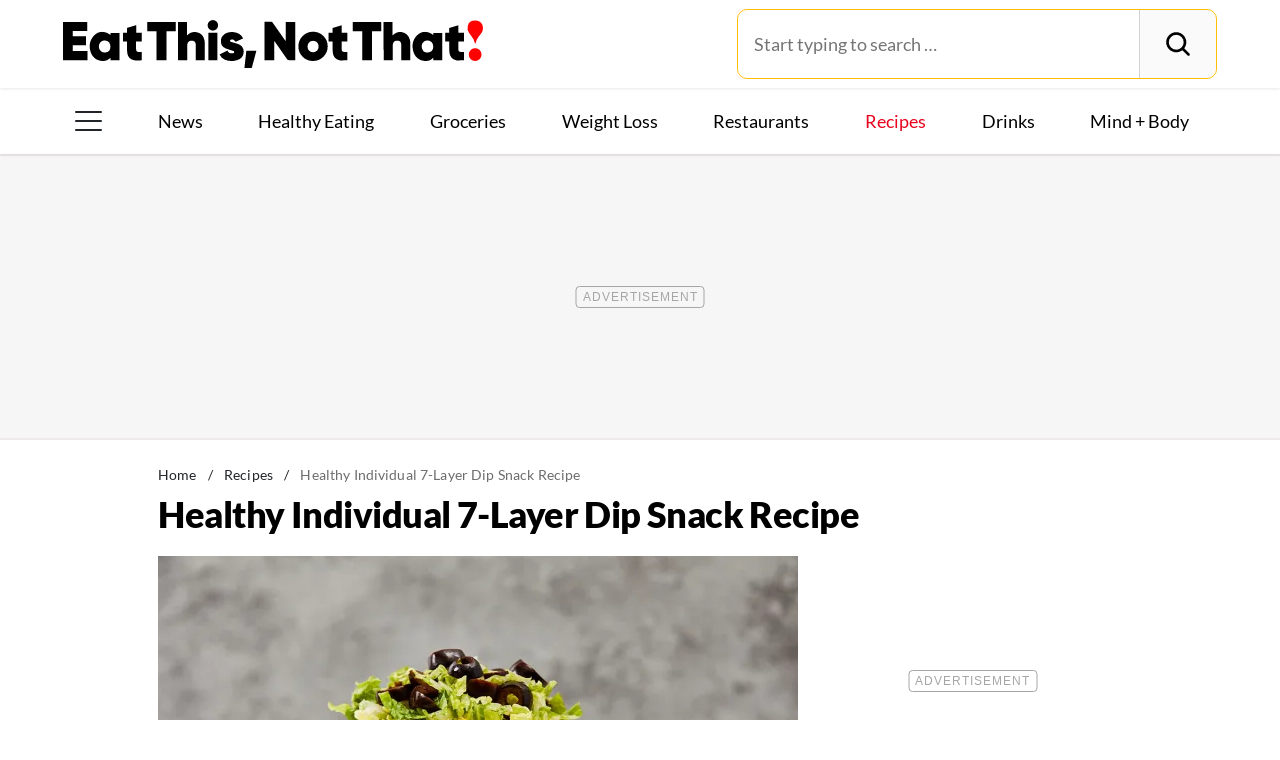

--- FILE ---
content_type: text/html; charset=UTF-8
request_url: https://www.eatthis.com/healthy-individual-7-layer-dip-recipe/
body_size: 27946
content:
<!DOCTYPE html>
<html lang="en">
<head>
	<meta charset="UTF-8">
	<meta http-equiv="X-UA-Compatible" content="IE=edge">
	<meta id="viewportWidth" name="viewport" content="width=device-width">
		
	<meta name='robots' content='noindex, follow' />
	<style>img:is([sizes="auto" i], [sizes^="auto," i]) { contain-intrinsic-size: 3000px 1500px }</style>
	
	<!-- This site is optimized with the Yoast SEO Premium plugin v26.2 (Yoast SEO v26.2) - https://yoast.com/wordpress/plugins/seo/ -->
	<title>Healthy Individual 7-Layer Dip Snack Recipe &#8212; Eat This Not That</title>
	<meta name="description" content="While it may seem like an indulgence, 7-layer dip is actually very healthy when you reconsider that it has avocados, beans, and tomato-based salsa." />
	<meta property="og:locale" content="en_US" />
	<meta property="og:type" content="article" />
	<meta property="og:title" content="Healthy Individual 7-Layer Dip Snack Recipe" />
	<meta property="og:description" content="While it may seem like an indulgence, 7-layer dip is actually very healthy when you reconsider that it has avocados, beans, and tomato-based salsa." />
	<meta property="og:url" content="https://www.eatthis.com/healthy-individual-7-layer-dip-recipe/" />
	<meta property="og:site_name" content="Eat This Not That" />
	<meta property="article:publisher" content="https://www.facebook.com/EatThisNotThat" />
	<meta property="article:published_time" content="2021-01-15T09:48:15+00:00" />
	<meta property="og:image" content="https://www.eatthis.com/wp-content/uploads/sites/4/2021/01/7-layer-dip.jpg?quality=82&strip=all" />
	<meta property="og:image:width" content="1200" />
	<meta property="og:image:height" content="879" />
	<meta property="og:image:type" content="image/jpeg" />
	<meta name="author" content="Autumn Calabrese" />
	<meta name="twitter:card" content="summary_large_image" />
	<meta name="twitter:creator" content="@EatThisNotThat" />
	<meta name="twitter:site" content="@EatThisNotThat" />
	<meta name="twitter:label1" content="Written by" />
	<meta name="twitter:data1" content="Autumn Calabrese" />
	<meta name="twitter:label2" content="Est. reading time" />
	<meta name="twitter:data2" content="2 minutes" />
	<script type="application/ld+json" class="yoast-schema-graph">{"@context":"https://schema.org","@graph":[{"@type":"ImageObject","inLanguage":"en-US","@id":"https://www.eatthis.com/healthy-individual-7-layer-dip-recipe/#primaryimage","url":"https://www.eatthis.com/wp-content/uploads/sites/4/2021/01/7-layer-dip.jpg?quality=82&strip=all","contentUrl":"https://www.eatthis.com/wp-content/uploads/sites/4/2021/01/7-layer-dip.jpg?quality=82&strip=all","width":1200,"height":879,"caption":"7 layer dip"},{"@type":"BreadcrumbList","@id":"https://www.eatthis.com/healthy-individual-7-layer-dip-recipe/#breadcrumb","itemListElement":[{"@type":"ListItem","position":1,"name":"Home","item":"https://www.eatthis.com/"},{"@type":"ListItem","position":2,"name":"Recipes","item":"https://www.eatthis.com/recipes/"},{"@type":"ListItem","position":3,"name":"Healthy Individual 7-Layer Dip Snack Recipe"}]},{"@type":"WebSite","@id":"https://www.eatthis.com/#website","url":"https://www.eatthis.com/","name":"Eat This Not That","description":"Your ultimate source for expert nutrition tips and health advice, covering wellness, healthy recipes, cooking hacks, food news, style trends and shopping.","publisher":{"@id":"https://www.eatthis.com/#organization"},"potentialAction":[{"@type":"SearchAction","target":{"@type":"EntryPoint","urlTemplate":"https://www.eatthis.com/?s={search_term_string}"},"query-input":{"@type":"PropertyValueSpecification","valueRequired":true,"valueName":"search_term_string"}}],"inLanguage":"en-US"},{"@type":"NewsMediaOrganization","@id":"https://www.eatthis.com/#organization","name":"Eat This, Not That!","url":"https://www.eatthis.com/","logo":{"@type":"ImageObject","inLanguage":"en-US","@id":"https://www.eatthis.com/#/schema/logo/image/","url":"https://www.eatthis.com/wp-content/uploads/sites/4/2018/03/eat-this-og-main-image.jpg?quality=82&strip=all","contentUrl":"https://www.eatthis.com/wp-content/uploads/sites/4/2018/03/eat-this-og-main-image.jpg?quality=82&strip=all","width":1200,"height":1200,"caption":"Eat This, Not That!"},"image":{"@id":"https://www.eatthis.com/#/schema/logo/image/"},"sameAs":["https://www.facebook.com/EatThisNotThat","https://x.com/EatThisNotThat","https://flipboard.social/@EatThisNotThat","https://www.instagram.com/eatthisnotthat/","https://www.linkedin.com/company/eat-this-not-that/","https://bsky.app/profile/eatthis.com"],"foundingDate":"2015-01-01","masthead":"https://www.eatthis.com/about-eat-this-not-that/#ourteam","publishingPrinciples":"https://galvanized.com/editorial-policy-standards/","ethicsPolicy":"https://galvanized.com/editorial-policy-standards/#ethics","diversityPolicy":"https://galvanized.com/editorial-policy-standards/#diversity","correctionsPolicy":"https://galvanized.com/editorial-policy-standards/#corrections"},{"@type":"Person","@id":"https://www.eatthis.com/#/schema/person/ae9b874c5123031ff51c22057a71dce0","name":"Autumn Calabrese","image":{"@type":"ImageObject","inLanguage":"en-US","@id":"https://www.eatthis.com/#/schema/person/image/445d9317a5b790de0339c6f0a6d61946","url":"https://secure.gravatar.com/avatar/?s=96&d=blank&r=g","contentUrl":"https://secure.gravatar.com/avatar/?s=96&d=blank&r=g","caption":"Autumn Calabrese"},"description":"Autumn Calabrese is Beachbody’s top Super Trainer, author, and creator of the 21 Day Fix, and Ultimate Portion Fix, and host of the online cooking show FIXATE.","url":"https://www.eatthis.com/author/autumn-calabrese/"}]}</script>
	<!-- / Yoast SEO Premium plugin. -->


<meta name="fediverse:creator" content="@EatThisNotThat@flipboard.social"><link rel='dns-prefetch' href='//static.criteo.net' />
<link rel='dns-prefetch' href='//instaread.co' />
<link rel='dns-prefetch' href='//cdn.parsely.com' />
<link rel='dns-prefetch' href='//widgets.outbrain.com' />
<link rel='dns-prefetch' href='//stats.wp.com' />
<link href='https://htlbid.com' rel='preconnect' />
<link rel='preconnect' href='https://instaread.co' />
<link rel="alternate" type="text/xml" title="Eat This Not That &raquo; Recipes Category Feed" href="https://www.eatthis.com/recipes/feed/" />
<link rel="preload" as="image" fetchpriority="high" imagesrcset="https://www.eatthis.com/wp-content/uploads/sites/4/2021/01/7-layer-dip.jpg?quality=82&amp;strip=all 1200w, https://www.eatthis.com/wp-content/uploads/sites/4/2021/01/7-layer-dip.jpg?resize=640,468&amp;quality=82&amp;strip=all 640w, https://www.eatthis.com/wp-content/uploads/sites/4/2021/01/7-layer-dip.jpg?resize=768,563&amp;quality=82&amp;strip=all 768w, https://www.eatthis.com/wp-content/uploads/sites/4/2021/01/7-layer-dip.jpg?resize=1024,750&amp;quality=82&amp;strip=all 1024w, https://www.eatthis.com/wp-content/uploads/sites/4/2021/01/7-layer-dip.jpg?resize=272,199&amp;quality=82&amp;strip=all 272w, https://www.eatthis.com/wp-content/uploads/sites/4/2021/01/7-layer-dip.jpg?resize=473,346&amp;quality=82&amp;strip=all 473w, https://www.eatthis.com/wp-content/uploads/sites/4/2021/01/7-layer-dip.jpg?resize=684,500&amp;quality=82&amp;strip=all 684w, https://www.eatthis.com/wp-content/uploads/sites/4/2021/01/7-layer-dip.jpg?resize=343,250&amp;quality=82&amp;strip=all 343w, https://www.eatthis.com/wp-content/uploads/sites/4/2021/01/7-layer-dip.jpg?resize=244,178&amp;quality=82&amp;strip=all 244w, https://www.eatthis.com/wp-content/uploads/sites/4/2021/01/7-layer-dip.jpg?resize=183,133&amp;quality=82&amp;strip=all 183w, https://www.eatthis.com/wp-content/uploads/sites/4/2021/01/7-layer-dip.jpg?resize=400,293&amp;quality=82&amp;strip=all 400w, https://www.eatthis.com/wp-content/uploads/sites/4/2021/01/7-layer-dip.jpg?resize=800,586&amp;quality=82&amp;strip=all 800w" imagesizes="(max-width: 1024px) 100vw, 1024px"/><link rel="preload" as="image" imagesizes="(max-width: 640px) 90vw, 640px" imagesrcset="https://www.eatthis.com/wp-content/uploads/sites/4/2021/01/7-layer-dip.jpg?quality=82&amp;strip=1&amp;w=150 150w, https://www.eatthis.com/wp-content/uploads/sites/4/2021/01/7-layer-dip.jpg?quality=82&amp;strip=1&amp;w=200 200w, https://www.eatthis.com/wp-content/uploads/sites/4/2021/01/7-layer-dip.jpg?quality=82&amp;strip=1&amp;w=300 300w, https://www.eatthis.com/wp-content/uploads/sites/4/2021/01/7-layer-dip.jpg?quality=82&amp;strip=1&amp;w=400 400w, https://www.eatthis.com/wp-content/uploads/sites/4/2021/01/7-layer-dip.jpg?quality=82&amp;strip=1&amp;w=600 600w, https://www.eatthis.com/wp-content/uploads/sites/4/2021/01/7-layer-dip.jpg?quality=82&amp;strip=1&amp;w=640 640w, https://www.eatthis.com/wp-content/uploads/sites/4/2021/01/7-layer-dip.jpg?quality=82&amp;strip=1&amp;w=800 800w, https://www.eatthis.com/wp-content/uploads/sites/4/2021/01/7-layer-dip.jpg?quality=82&amp;strip=1&amp;w=970 970w, https://www.eatthis.com/wp-content/uploads/sites/4/2021/01/7-layer-dip.jpg?quality=82&amp;strip=1&amp;w=1200 1200w, https://www.eatthis.com/wp-content/uploads/sites/4/2021/01/7-layer-dip.jpg?quality=82&amp;strip=1&amp;w=1250 1250w, https://www.eatthis.com/wp-content/uploads/sites/4/2021/01/7-layer-dip.jpg?quality=82&amp;strip=1&amp;w=1400 1400w, https://www.eatthis.com/wp-content/uploads/sites/4/2021/01/7-layer-dip.jpg?quality=82&amp;strip=1&amp;w=1600 1600w, https://www.eatthis.com/wp-content/uploads/sites/4/2021/01/7-layer-dip.jpg?quality=82&amp;strip=1&amp;w=1920 1920w" importance="high">
<link rel="preload" as="style" href="https://www.eatthis.com/wp-content/themes/eatthis/css/main-concat.css?ver=1768300571">
<link rel="preload" href="https://www.eatthis.com/wp-content/themes/eatthis/fonts/lato-v17-latin-ext_latin-900.woff2" as="font" type="font/woff2" crossorigin>
<link rel="preload" href="https://www.eatthis.com/wp-content/themes/eatthis/fonts/lato-v17-latin-ext_latin-regular.woff2" as="font" type="font/woff2" crossorigin>
<style id='google-fonts-lato-inline-css'>
@font-face{font-family:Lato;font-style:normal;font-weight:300;font-display:swap;src:url(/wp-content/themes/eatthis/fonts/lato-v17-latin-ext_latin-300.woff2) format('woff2'),url(/wp-content/themes/eatthis/fonts/lato-v17-latin-ext_latin-300.woff) format('woff')}@font-face{font-family:Lato;font-style:normal;font-weight:400;font-display:swap;src:url(/wp-content/themes/eatthis/fonts/lato-v17-latin-ext_latin-regular.woff2) format('woff2'),url(/wp-content/themes/eatthis/fonts/lato-v17-latin-ext_latin-regular.woff) format('woff')}@font-face{font-family:Lato;font-style:normal;font-weight:700;font-display:swap;src:url(/wp-content/themes/eatthis/fonts/lato-v17-latin-ext_latin-700.woff2) format('woff2'),url(/wp-content/themes/eatthis/fonts/lato-v17-latin-ext_latin-700.woff) format('woff')}@font-face{font-family:Lato;font-style:normal;font-weight:900;font-display:swap;src:url(/wp-content/themes/eatthis/fonts/lato-v17-latin-ext_latin-900.woff2) format('woff2'),url(/wp-content/themes/eatthis/fonts/lato-v17-latin-ext_latin-900.woff) format('woff')}@font-face{font-family:Lato;font-style:italic;font-weight:400;font-display:swap;src:url(/wp-content/themes/eatthis/fonts/lato-v17-latin-ext_latin-italic.woff2) format('woff2'),url(/wp-content/themes/eatthis/fonts/lato-v17-latin-ext_latin-italic.woff) format('woff')}

</style>
<link rel='stylesheet' id='gnp-css' href='https://www.eatthis.com/wp-content/client-mu-plugins/galvanized-network-plugin/build/css/gnp.css?ver=1506687b467389d9434f' media='all' />
<link rel='stylesheet' id='main-css' href='https://www.eatthis.com/wp-content/themes/eatthis/css/main-concat.css?ver=1768300571' media='all' />
<style id='co-authors-plus-coauthors-style-inline-css'>
.wp-block-co-authors-plus-coauthors.is-layout-flow [class*=wp-block-co-authors-plus]{display:inline}

</style>
<style id='co-authors-plus-avatar-style-inline-css'>
.wp-block-co-authors-plus-avatar :where(img){height:auto;max-width:100%;vertical-align:bottom}.wp-block-co-authors-plus-coauthors.is-layout-flow .wp-block-co-authors-plus-avatar :where(img){vertical-align:middle}.wp-block-co-authors-plus-avatar:is(.alignleft,.alignright){display:table}.wp-block-co-authors-plus-avatar.aligncenter{display:table;margin-inline:auto}

</style>
<style id='co-authors-plus-image-style-inline-css'>
.wp-block-co-authors-plus-image{margin-bottom:0}.wp-block-co-authors-plus-image :where(img){height:auto;max-width:100%;vertical-align:bottom}.wp-block-co-authors-plus-coauthors.is-layout-flow .wp-block-co-authors-plus-image :where(img){vertical-align:middle}.wp-block-co-authors-plus-image:is(.alignfull,.alignwide) :where(img){width:100%}.wp-block-co-authors-plus-image:is(.alignleft,.alignright){display:table}.wp-block-co-authors-plus-image.aligncenter{display:table;margin-inline:auto}

</style>
<style id='wp-parsely-recommendations-style-inline-css'>
.parsely-recommendations-list-title{font-size:1.2em}.parsely-recommendations-list{list-style:none;padding:unset}.parsely-recommendations-cardbody{overflow:hidden;padding:.8em;text-overflow:ellipsis;white-space:nowrap}.parsely-recommendations-cardmedia{padding:.8em .8em 0}

</style>
<style id='jetpack-sharing-buttons-style-inline-css'>
.jetpack-sharing-buttons__services-list{display:flex;flex-direction:row;flex-wrap:wrap;gap:0;list-style-type:none;margin:5px;padding:0}.jetpack-sharing-buttons__services-list.has-small-icon-size{font-size:12px}.jetpack-sharing-buttons__services-list.has-normal-icon-size{font-size:16px}.jetpack-sharing-buttons__services-list.has-large-icon-size{font-size:24px}.jetpack-sharing-buttons__services-list.has-huge-icon-size{font-size:36px}@media print{.jetpack-sharing-buttons__services-list{display:none!important}}.editor-styles-wrapper .wp-block-jetpack-sharing-buttons{gap:0;padding-inline-start:0}ul.jetpack-sharing-buttons__services-list.has-background{padding:1.25em 2.375em}
</style>
<style id='elasticpress-facet-style-inline-css'>
.widget_ep-facet input[type=search],.wp-block-elasticpress-facet input[type=search]{margin-bottom:1rem}.widget_ep-facet .searchable .inner,.wp-block-elasticpress-facet .searchable .inner{max-height:20em;overflow:scroll}.widget_ep-facet .term.hide,.wp-block-elasticpress-facet .term.hide{display:none}.widget_ep-facet .empty-term,.wp-block-elasticpress-facet .empty-term{opacity:.5;position:relative}.widget_ep-facet .empty-term:after,.wp-block-elasticpress-facet .empty-term:after{bottom:0;content:" ";display:block;left:0;position:absolute;right:0;top:0;width:100%;z-index:2}.widget_ep-facet .level-1,.wp-block-elasticpress-facet .level-1{padding-left:20px}.widget_ep-facet .level-2,.wp-block-elasticpress-facet .level-2{padding-left:40px}.widget_ep-facet .level-3,.wp-block-elasticpress-facet .level-3{padding-left:60px}.widget_ep-facet .level-4,.wp-block-elasticpress-facet .level-4{padding-left:5pc}.widget_ep-facet .level-5,.wp-block-elasticpress-facet .level-5{padding-left:75pt}.widget_ep-facet input[disabled],.wp-block-elasticpress-facet input[disabled]{cursor:pointer;opacity:1}.widget_ep-facet .term a,.wp-block-elasticpress-facet .term a{-webkit-box-align:center;-ms-flex-align:center;align-items:center;display:-webkit-box;display:-ms-flexbox;display:flex;position:relative}.widget_ep-facet .term a:hover .ep-checkbox,.wp-block-elasticpress-facet .term a:hover .ep-checkbox{background-color:#ccc}.ep-checkbox{-webkit-box-align:center;-ms-flex-align:center;-ms-flex-negative:0;-webkit-box-pack:center;-ms-flex-pack:center;align-items:center;background-color:#eee;display:-webkit-box;display:-ms-flexbox;display:flex;flex-shrink:0;height:1em;justify-content:center;margin-right:.25em;width:1em}.ep-checkbox:after{border:solid #fff;border-width:0 .125em .125em 0;content:"";display:none;height:.5em;-webkit-transform:rotate(45deg);transform:rotate(45deg);width:.25em}.ep-checkbox.checked{background-color:#5e5e5e}.ep-checkbox.checked:after{display:block}

</style>
<link rel='stylesheet' id='gnp-eatthis-css' href='https://www.eatthis.com/wp-content/client-mu-plugins/galvanized-network-plugin/build/css/eatthis.css?ver=ca12d7561cd176d9a0dc' media='all' />
<style id='xcurrent-critical-lazy-embeds-inline-css'>
lite-youtube,lite-vimeo{background-color:#000;display:block;contain:content;background-position:center center;background-size:cover;position:relative}lite-youtube::after{content:"";display:block;padding-bottom:calc(100% / (16 / 9))}lite-youtube iframe{width:100%;height:100%;position:absolute;top:0;left:0}lite-youtube>.lty-playbtn{display:none}lite-vimeo{aspect-ratio:16/9}.lazy-embed,.lazy-embed--loaded{min-height:var(--mobile-height, 100px)}@media only screen and (min-width: 600px){.lazy-embed,.lazy-embed--loaded{min-height:var(--desktop-height, 100px)}}.embed-twitter-com blockquote.twitter-tweet{visibility:hidden;opacity:0}.tweet-container{max-width:550px}.tweet-container video{max-width:100%}.tweet-media__img,.tweet-media__video{aspect-ratio:var(--ar, 16/9)}.embed-tiktok-com{min-height:743px;margin:18px 0 0}@media only screen and (min-width: 600px){.embed-tiktok-com{min-height:728px}}.embed-tiktok-com .tiktok-embed{visibility:hidden;opacity:0;margin:0}.embed-instagram-com{min-height:var(--mobile-height, 509px)}@media only screen and (min-width: 600px){.embed-instagram-com{min-height:var(--desktop-height, 663px)}}.embed-instagram-com blockquote.instagram-media{visibility:hidden;opacity:0}

</style>
<script type="text/javascript" src="https://static.criteo.net/js/ld/publishertag.commerceexperiences.js" id="criteo-js"></script>
<script type="text/javascript" id="criteo-js-after">
/* <![CDATA[ */
window.Criteo = window.Criteo || {};
	window.Criteo.events = window.Criteo.events || [];
	Criteo.events.push(function() {Criteo.CommerceExperiences.activateAffiliateLinks('B-061647');});
/* ]]> */
</script>
<script type="text/javascript" data-init="scroll" data-delay="0" data-src="https://widgets.outbrain.com/outbrain.js" id="outbrain-js" defer></script>
<link rel="https://api.w.org/" href="https://www.eatthis.com/wp-json/" /><link rel="alternate" title="JSON" type="application/json" href="https://www.eatthis.com/wp-json/wp/v2/posts/529752" />
<script>!function(){window.gnp=window.gnp||{};const n=navigator.deviceMemory||null;window.gnp.isLowMemory=null!==n&&n<=4,window.gnp.isLighthouseAudit=/Lighthouse|Moto g/i.test(navigator.userAgent),window.gnp.isSlowHardware=!(document.cookie.indexOf("isSlowHardware=0")>-1||window.innerWidth>=768||/iPad|iPhone|iPod/i.test(navigator.userAgent)),!window.gnp.isLighthouseAudit&&window.performance&&window.addEventListener("load",(function(){const n=[];performance.getEntriesByType("paint").forEach((function(i){n.push(i)}));const i=n.find((function(n){return"first-contentful-paint"===n.name}));if(i&&(window.gnp.isSlowHardware=i.startTime>1800,!window.gnp.isSlowHardware)){const n=new Date;n.setTime(Date.now()+6048e5),document.cookie="isSlowHardware="+(window.gnp.isSlowHardware?1:0)+"; path=/; expires="+n.toUTCString()}}))}();</script>
<!-- InMobi Choice. Consent Manager Tag v3.0 (for TCF 2.2) -->
<script async type="text/javascript">
(function() {
  var host = window.location.hostname;
  var element = document.createElement('script');
  var firstScript = document.getElementsByTagName('script')[0];
  var url = 'https://cmp.inmobi.com'
	.concat('/choice/', 'GANCBjEfRH5Fe', '/', host, '/choice.js?tag_version=V3');
  var uspTries = 0;
  var uspTriesLimit = 3;
  element.async = true;
  element.type = 'text/javascript';
  element.src = url;

  firstScript.parentNode.insertBefore(element, firstScript);

  function makeStub() {
	var TCF_LOCATOR_NAME = '__tcfapiLocator';
	var queue = [];
	var win = window;
	var cmpFrame;

	function addFrame() {
	  var doc = win.document;
	  var otherCMP = !!(win.frames[TCF_LOCATOR_NAME]);

	  if (!otherCMP) {
		if (doc.body) {
		  var iframe = doc.createElement('iframe');

		  iframe.style.cssText = 'display:none';
		  iframe.name = TCF_LOCATOR_NAME;
		  doc.body.appendChild(iframe);
		} else {
		  setTimeout(addFrame, 5);
		}
	  }
	  return !otherCMP;
	}

	function tcfAPIHandler() {
	  var gdprApplies;
	  var args = arguments;

	  if (!args.length) {
		return queue;
	  } else if (args[0] === 'setGdprApplies') {
		if (
		  args.length > 3 &&
		  args[2] === 2 &&
		  typeof args[3] === 'boolean'
		) {
		  gdprApplies = args[3];
		  if (typeof args[2] === 'function') {
			args[2]('set', true);
		  }
		}
	  } else if (args[0] === 'ping') {
		var retr = {
		  gdprApplies: gdprApplies,
		  cmpLoaded: false,
		  cmpStatus: 'stub'
		};

		if (typeof args[2] === 'function') {
		  args[2](retr);
		}
	  } else {
		if(args[0] === 'init' && typeof args[3] === 'object') {
		  args[3] = Object.assign(args[3], { tag_version: 'V3' });
		}
		queue.push(args);
	  }
	}

	function postMessageEventHandler(event) {
	  var msgIsString = typeof event.data === 'string';
	  var json = {};

	  try {
		if (msgIsString) {
		  json = JSON.parse(event.data);
		} else {
		  json = event.data;
		}
	  } catch (ignore) {}

	  var payload = json.__tcfapiCall;

	  if (payload) {
		window.__tcfapi(
		  payload.command,
		  payload.version,
		  function(retValue, success) {
			var returnMsg = {
			  __tcfapiReturn: {
				returnValue: retValue,
				success: success,
				callId: payload.callId
			  }
			};
			if (msgIsString) {
			  returnMsg = JSON.stringify(returnMsg);
			}
			if (event && event.source && event.source.postMessage) {
			  event.source.postMessage(returnMsg, '*');
			}
		  },
		  payload.parameter
		);
	  }
	}

	while (win) {
	  try {
		if (win.frames[TCF_LOCATOR_NAME]) {
		  cmpFrame = win;
		  break;
		}
	  } catch (ignore) {}

	  if (win === window.top) {
		break;
	  }
	  win = win.parent;
	}
	if (!cmpFrame) {
	  addFrame();
	  win.__tcfapi = tcfAPIHandler;
	  win.addEventListener('message', postMessageEventHandler, false);
	}
  };

  makeStub();

  function makeGppStub() {
	const CMP_ID = 10;
	const SUPPORTED_APIS = [
	  '2:tcfeuv2',
	  '6:uspv1',
	  '7:usnatv1',
	  '8:usca',
	  '9:usvav1',
	  '10:uscov1',
	  '11:usutv1',
	  '12:usctv1'
	];

	window.__gpp_addFrame = function (n) {
	  if (!window.frames[n]) {
		if (document.body) {
		  var i = document.createElement("iframe");
		  i.style.cssText = "display:none";
		  i.name = n;
		  document.body.appendChild(i);
		} else {
		  window.setTimeout(window.__gpp_addFrame, 10, n);
		}
	  }
	};
	window.__gpp_stub = function () {
	  var b = arguments;
	  __gpp.queue = __gpp.queue || [];
	  __gpp.events = __gpp.events || [];

	  if (!b.length || (b.length == 1 && b[0] == "queue")) {
		return __gpp.queue;
	  }

	  if (b.length == 1 && b[0] == "events") {
		return __gpp.events;
	  }

	  var cmd = b[0];
	  var clb = b.length > 1 ? b[1] : null;
	  var par = b.length > 2 ? b[2] : null;
	  if (cmd === "ping") {
		clb(
		  {
			gppVersion: "1.1", // must be "Version.Subversion", current: "1.1"
			cmpStatus: "stub", // possible values: stub, loading, loaded, error
			cmpDisplayStatus: "hidden", // possible values: hidden, visible, disabled
			signalStatus: "not ready", // possible values: not ready, ready
			supportedAPIs: SUPPORTED_APIS, // list of supported APIs
			cmpId: CMP_ID, // IAB assigned CMP ID, may be 0 during stub/loading
			sectionList: [],
			applicableSections: [-1],
			gppString: "",
			parsedSections: {},
		  },
		  true
		);
	  } else if (cmd === "addEventListener") {
		if (!("lastId" in __gpp)) {
		  __gpp.lastId = 0;
		}
		__gpp.lastId++;
		var lnr = __gpp.lastId;
		__gpp.events.push({
		  id: lnr,
		  callback: clb,
		  parameter: par,
		});
		clb(
		  {
			eventName: "listenerRegistered",
			listenerId: lnr, // Registered ID of the listener
			data: true, // positive signal
			pingData: {
			  gppVersion: "1.1", // must be "Version.Subversion", current: "1.1"
			  cmpStatus: "stub", // possible values: stub, loading, loaded, error
			  cmpDisplayStatus: "hidden", // possible values: hidden, visible, disabled
			  signalStatus: "not ready", // possible values: not ready, ready
			  supportedAPIs: SUPPORTED_APIS, // list of supported APIs
			  cmpId: CMP_ID, // list of supported APIs
			  sectionList: [],
			  applicableSections: [-1],
			  gppString: "",
			  parsedSections: {},
			},
		  },
		  true
		);
	  } else if (cmd === "removeEventListener") {
		var success = false;
		for (var i = 0; i < __gpp.events.length; i++) {
		  if (__gpp.events[i].id == par) {
			__gpp.events.splice(i, 1);
			success = true;
			break;
		  }
		}
		clb(
		  {
			eventName: "listenerRemoved",
			listenerId: par, // Registered ID of the listener
			data: success, // status info
			pingData: {
			  gppVersion: "1.1", // must be "Version.Subversion", current: "1.1"
			  cmpStatus: "stub", // possible values: stub, loading, loaded, error
			  cmpDisplayStatus: "hidden", // possible values: hidden, visible, disabled
			  signalStatus: "not ready", // possible values: not ready, ready
			  supportedAPIs: SUPPORTED_APIS, // list of supported APIs
			  cmpId: CMP_ID, // CMP ID
			  sectionList: [],
			  applicableSections: [-1],
			  gppString: "",
			  parsedSections: {},
			},
		  },
		  true
		);
	  } else if (cmd === "hasSection") {
		clb(false, true);
	  } else if (cmd === "getSection" || cmd === "getField") {
		clb(null, true);
	  }
	  //queue all other commands
	  else {
		__gpp.queue.push([].slice.apply(b));
	  }
	};
	window.__gpp_msghandler = function (event) {
	  var msgIsString = typeof event.data === "string";
	  try {
		var json = msgIsString ? JSON.parse(event.data) : event.data;
	  } catch (e) {
		var json = null;
	  }
	  if (typeof json === "object" && json !== null && "__gppCall" in json) {
		var i = json.__gppCall;
		window.__gpp(
		  i.command,
		  function (retValue, success) {
			var returnMsg = {
			  __gppReturn: {
				returnValue: retValue,
				success: success,
				callId: i.callId,
			  },
			};
			event.source.postMessage(msgIsString ? JSON.stringify(returnMsg) : returnMsg, "*");
		  },
		  "parameter" in i ? i.parameter : null,
		  "version" in i ? i.version : "1.1"
		);
	  }
	};
	if (!("__gpp" in window) || typeof window.__gpp !== "function") {
	  window.__gpp = window.__gpp_stub;
	  window.addEventListener("message", window.__gpp_msghandler, false);
	  window.__gpp_addFrame("__gppLocator");
	}
  };

  makeGppStub();

  var uspStubFunction = function() {
	var arg = arguments;
	if (typeof window.__uspapi !== uspStubFunction) {
	  setTimeout(function() {
		if (typeof window.__uspapi !== 'undefined') {
		  window.__uspapi.apply(window.__uspapi, arg);
		}
	  }, 500);
	}
  };

  var checkIfUspIsReady = function() {
	uspTries++;
	if (window.__uspapi === uspStubFunction && uspTries < uspTriesLimit) {
	  console.warn('USP is not accessible');
	} else {
	  clearInterval(uspInterval);
	}
  };

  if (typeof window.__uspapi === 'undefined') {
	window.__uspapi = uspStubFunction;
	var uspInterval = setInterval(checkIfUspIsReady, 6000);
  }
})();
</script>
<!-- End InMobi Choice. Consent Manager Tag v3.0 (for TCF 2.2) -->
<link rel="stylesheet" type="text/css" href="https://htlbid.com/v3/eatthis.com/htlbid.css" />
<script async src="https://htlbid.com/v3/eatthis.com/htlbid.js"></script>
<script>
	window.htlbid = window.htlbid || {};
	htlbid.cmd = htlbid.cmd || [];
	htlbid.cmd.push(function() {
		htlbid.setTargeting("is_testing","no"); // Set to "no" for production
		htlbid.setTargeting("is_home", "no"); // Set to "yes" on the homepage
		htlbid.setTargeting("category", "Recipes"); // dynamically pass page category into this function
		htlbid.setTargeting("post_id", "529752"); // dynamically pass unique post/page id into this function
		htlbid.layout();
	});
</script><meta name="parsely-tags" content="easy-recipes, healthy-snack-recipes" />
<!-- site-navigation-element Schema optimized by Schema Pro --><script type="application/ld+json">{"@context":"https:\/\/schema.org","@graph":[{"@context":"https:\/\/schema.org","@type":"SiteNavigationElement","id":"site-navigation","name":"News","url":"\/tag\/news"},{"@context":"https:\/\/schema.org","@type":"SiteNavigationElement","id":"site-navigation","name":"Healthy Eating","url":"https:\/\/www.eatthis.com\/healthy-eating\/"},{"@context":"https:\/\/schema.org","@type":"SiteNavigationElement","id":"site-navigation","name":"Groceries","url":"https:\/\/www.eatthis.com\/supermarkets\/"},{"@context":"https:\/\/schema.org","@type":"SiteNavigationElement","id":"site-navigation","name":"Weight Loss","url":"https:\/\/www.eatthis.com\/weight-loss\/"},{"@context":"https:\/\/schema.org","@type":"SiteNavigationElement","id":"site-navigation","name":"Restaurants","url":"https:\/\/www.eatthis.com\/restaurants\/"},{"@context":"https:\/\/schema.org","@type":"SiteNavigationElement","id":"site-navigation","name":"Recipes","url":"https:\/\/www.eatthis.com\/recipes\/"},{"@context":"https:\/\/schema.org","@type":"SiteNavigationElement","id":"site-navigation","name":"Drink This, Not That!","url":"https:\/\/www.eatthis.com\/drink-this-not-that\/"},{"@context":"https:\/\/schema.org","@type":"SiteNavigationElement","id":"site-navigation","name":"Mind + Body","url":"https:\/\/www.eatthis.com\/mind-body\/"},{"@context":"https:\/\/schema.org","@type":"SiteNavigationElement","id":"site-navigation","name":"Celeb News","url":"https:\/\/www.eatthis.com\/celeb-news\/"},{"@context":"https:\/\/schema.org","@type":"SiteNavigationElement","id":"site-navigation","name":"Videos","url":"\/videos\/"},{"@context":"https:\/\/schema.org","@type":"SiteNavigationElement","id":"site-navigation","name":"The Books","url":"https:\/\/www.galvanizedbooks.com\/"},{"@context":"https:\/\/schema.org","@type":"SiteNavigationElement","id":"site-navigation","name":"The Newsletter","url":"\/newsletters\/"},{"@context":"https:\/\/schema.org","@type":"SiteNavigationElement","id":"site-navigation","name":"The Podcast","url":"\/podcast\/"}]}</script><!-- / site-navigation-element Schema optimized by Schema Pro -->	<style>img#wpstats{display:none}</style>
		<script type="application/ld+json" class="wp-parsely-metadata">{"@context":"https:\/\/schema.org","@type":"Article","headline":"Healthy Individual 7-Layer Dip Snack Recipe","url":"https:\/\/www.eatthis.com\/healthy-individual-7-layer-dip-recipe\/","mainEntityOfPage":{"@type":"WebPage","@id":"https:\/\/www.eatthis.com\/healthy-individual-7-layer-dip-recipe\/"},"thumbnailUrl":"https:\/\/www.eatthis.com\/wp-content\/uploads\/sites\/4\/2021\/01\/7-layer-dip.jpg?quality=82&strip=all&w=150&h=150&crop=1","image":{"@type":"ImageObject","url":"https:\/\/www.eatthis.com\/wp-content\/uploads\/sites\/4\/2021\/01\/7-layer-dip.jpg?quality=82&strip=all","width":1200,"height":879},"articleSection":"Recipes","creator":["Autumn Calabrese"],"publisher":{"@type":"NewsMediaOrganization","name":"Eat This Not That","logo":{"@type":"ImageObject","url":"https:\/\/www.eatthis.com\/wp-content\/uploads\/sites\/4\/2024\/01\/ETNT_favicon-1.png?strip=all","width":480,"height":480},"foundingDate":"2014","masthead":"https:\/\/www.eatthis.com\/about-eat-this-not-that\/#ourteam","publishingPrinciples":"https:\/\/www.eatthis.com\/about-eat-this-not-that\/#policy","correctionsPolicy":"https:\/\/www.eatthis.com\/about-eat-this-not-that\/#accuracy","ethicsPolicy":"https:\/\/www.eatthis.com\/about-eat-this-not-that\/#ethics","sameAs":["https:\/\/www.facebook.com\/pages\/Eat-This-Not-That\/123452516277","https:\/\/www.instagram.com\/eatthisnotthat\/","https:\/\/www.tiktok.com\/@_eatthisnotthat","https:\/\/www.pinterest.com\/eatthisnotthat\/"]},"keywords":["easy recipes","healthy snack recipes"],"datePublished":"2021-01-15T09:48:15Z","dateModified":"2021-01-15T09:48:15Z","alternativeHeadline":"Healthy Individual 7-Layer Dip Snack Recipe &#8212; Eat This Not That","description":"While it may seem like an indulgence, 7-layer dip is actually very healthy when you reconsider that it has avocados, beans, and tomato-based salsa.","articleBody":"Seven-layer dip isn't just for laying out as an appetizer at parties anymore. With its balanced macronutrients\u2014protein from cheese, fiber from beans, healthy fats from guacamole, and antioxidants from salsa\u2014we propose the 7-layer dip be reconsidered as one of the healthiest snacks for weight loss.\r\n\r\nWhile traditional 7-layer dip recipes include a standard can of refried beans, we prefer to use nonfat refried beans to cut back on the less-than-healthy fats. We're also sure to use low-sodium taco seasoning\u2014you don't need your healthy snack leaving you with a bloated belly, do you?\r\n\r\nLast thing to cover before you\u00a0dip in: your chips. Read our guide to The Best &amp; Worst Tortilla Chips\u2014Ranked! to find out which bag to buy. You can also eschew tortilla chips altogether and use carrot slivers, sliced sweet potato, endive leaves, or even low-carb keto crackers (which you'll find on our guide to 11 Healthy Store-Bought Cracker Brands, According to Nutritionists.)\r\n\r\nSo TK, courtesy of Lose Weight Like Crazy Even if You Have a Crazy Life!\r\n\r\n\r\n\r\n\r\n\r\n\r\n\r\n\u00bc cup sour cream\r\n\u00bd tsp. low-sodium taco seasoning\r\n1 tsp. fresh lime juice\r\n1 cup nonfat refried beans\r\n\u00bd cup guacamole\r\n\u00bd cup fresh salsa (or pico de gallo)\r\n\u00bc cup shredded cheddar jack cheese\r\n\u00bd cup shredded romaine lettuce\r\n\u00bc cup sliced black olives (drained)\r\n3 cups carrot and celery sticks\r\n\r\n\r\n\r\n \tIn a small bowl, combine sour cream, taco seasoning, and lime juice; set aside.\r\n \tIn each of 4 small bowls or ramekins, layer. cup refried beans, 2 Tbsp. guacamole, 2 Tbsp. salsa, 1 Tbsp. sour cream mixture, 1 Tbsp. cheese, 2 Tbsp. shredded lettuce, and 1 Tbsp. black olives.\r\n \tServe each bowl with. cup carrots and celery sticks for dipping.\r\n\r\nFor more healthy eating news, make sure to sign up for our newsletter!","author":[{"@type":"Person","name":"Autumn Calabrese","url":"https:\/\/www.eatthis.com\/author\/autumn-calabrese\/","jobTitle":""}],"inLanguage":"en"}</script><script>
    var PushlySDK = window.PushlySDK || [];
    function pushly() { PushlySDK.push(arguments) }
    pushly('load', {
        domainKey: decodeURIComponent("eR1k51iLtTgq7YJkU4Z5N0g14F7ucscNLKE8"),
        sw: "https://www.eatthis.com/wp-content/plugins/pushly/assets/js/pushly-sdk-worker.js.php",
        swScope: "https://www.eatthis.com/wp-content/plugins/pushly/"    });
</script>

<script>
window.addEventListener('load', function() {

	// Early return if the device is considered slow.
    if ( window.gnp.isSlowHardware  ) {
        return;
    }

	// Default delay of 1200ms for loading GTM.
    setTimeout(function() {
		(function( w, d, s, l, i ) {
			w[l] = w[l] || [];
			w[l].push( {
				'gtm.start':
					new Date().getTime(), event: 'gtm.js'
			} );
			var f = d.getElementsByTagName( s )[0],
				j = d.createElement( s ), dl = l != 'dataLayer' ? '&l=' + l : '';
			j.async = true;
			j.src = 'https://www.googletagmanager.com/gtm.js?id=' + i + dl;
			f.parentNode.insertBefore( j, f );
		})( window, document, 'script', 'dataLayer', 'GTM-MHBR8KN' );
    }, 1200);
});
</script><!-- LiveConnect Tag for Publishers -->
<script>
						(function(){
								if(!/Lighthouse|Moto g/i.test(navigator.userAgent)) {
									var script = document.createElement('script');
									script.async = true;
									window.addEventListener('load', function(){
										setTimeout(function(){
											script.src = '//b-code.liadm.com/a-01ao.min.js';
											document.body.appendChild(script);
										}, (gnp.isSlowHardware ? 2000 : 200));
									});
								}
						}())
						</script>
<!-- LiveConnect Tag for Publishers -->	<!-- Schema optimized by Schema Pro --><script type="application/ld+json">{"@context":"https:\/\/schema.org","@type":"Recipe","name":"Healthy Individual 7-Layer Dip Snack Recipe","image":{"@type":"ImageObject","url":"https:\/\/www.eatthis.com\/wp-content\/uploads\/sites\/4\/2021\/01\/7-layer-dip.jpg?quality=82&#038;strip=all","width":1200,"height":879},"author":{"@type":"Person","name":"Autumn Calabrese","url":"https:\/\/www.eatthis.com\/author\/autumn-calabrese\/"},"description":"Seven-layer dip isn't just for laying out as an appetizer at parties anymore. With its balanced macronutrients\u2014protein from cheese, fiber from beans, healthy fats from...","prepTime":"PT15M","cookTime":null,"keywords":"Individual 7-Layer Dip","recipeCategory":"appetizer, snack","recipeCuisine":null,"nutrition":{"@type":"NutritionInformation","calories":"212"},"recipeIngredient":["\u00bc cup sour cream","\u00bd tsp. low-sodium taco seasoning","1 tsp. fresh lime juice","1 cup nonfat refried beans","\u00bd cup guacamole","\u00bd cup fresh salsa (or pico de gallo)","\u00bc cup shredded cheddar jack cheese","\u00bd cup shredded romaine lettuce","\u00bc cup sliced black olives (drained)","3 cups carrot and celery sticks"],"recipeInstructions":[{"@type":"HowToStep","text":"In a small bowl, combine sour cream, taco seasoning, and lime juice; set aside. In each of 4 small bowls or ramekins, layer. cup refried beans, 2 Tbsp. guacamole, 2 Tbsp. salsa, 1 Tbsp. sour cream mixture, 1 Tbsp. cheese, 2 Tbsp. shredded lettuce, and 1 Tbsp. black olives. Serve each bowl with. cup carrots and celery sticks for dipping.","name":null,"url":null}],"recipeIngredients":[{"@type":"ingredientObject","raw":"\u00bc cup sour cream"},{"@type":"ingredientObject","raw":"\u00bd tsp. low-sodium taco seasoning"},{"@type":"ingredientObject","raw":"1 tsp. fresh lime juice"},{"@type":"ingredientObject","raw":"1 cup nonfat refried beans"},{"@type":"ingredientObject","raw":"\u00bd cup guacamole"},{"@type":"ingredientObject","raw":"\u00bd cup fresh salsa (or pico de gallo)"},{"@type":"ingredientObject","raw":"\u00bc cup shredded cheddar jack cheese"},{"@type":"ingredientObject","raw":"\u00bd cup shredded romaine lettuce"},{"@type":"ingredientObject","raw":"\u00bc cup sliced black olives (drained)"},{"@type":"ingredientObject","raw":"3 cups carrot and celery sticks"}]}</script><!-- / Schema optimized by Schema Pro -->			<style id="wpsp-style-frontend"></style>
			<link rel="icon" href="https://www.eatthis.com/wp-content/uploads/sites/4/2024/01/ETNT_favicon-1.png?strip=all&#038;w=32" sizes="32x32" />
<link rel="icon" href="https://www.eatthis.com/wp-content/uploads/sites/4/2024/01/ETNT_favicon-1.png?strip=all&#038;w=192" sizes="192x192" />
<link rel="apple-touch-icon" href="https://www.eatthis.com/wp-content/uploads/sites/4/2024/01/ETNT_favicon-1.png?strip=all&#038;w=180" />
<meta name="msapplication-TileImage" content="https://www.eatthis.com/wp-content/uploads/sites/4/2024/01/ETNT_favicon-1.png?strip=all&#038;w=270" />
<style type="text/css" rel="nav-colors"></style>		<style type="text/css" id="wp-custom-css">
			.c-article-byline__avatar {
	margin-right: 0;
}

.c-article-byline__avatar-image {
	margin-right: 10px;
}

.c-article-byline__avatar-image.avatar-default {
	display: none;
}

.c-author-template .page-nav .row {
	margin-left: 0;
	margin-right: 0;
}
		</style>
			<!-- HTML5 shim and Respond.js for IE8 support of HTML5 elements and media queries -->
	<!--[if lt IE 9]>
	<script src="https://oss.maxcdn.com/html5shiv/3.7.3/html5shiv.min.js"
			defer></script>
	<script src="https://oss.maxcdn.com/respond/1.4.2/respond.min.js"
			defer></script>
	<![endif]-->
	<noscript>
		<style>
			img[data-src].lazyload {
				display: none;
			}
		</style>
	</noscript>
</head>
<body class="wp-singular post-template-default single single-post postid-529752 single-format-standard wp-theme-eatthis wp-schema-pro-2.10.4 category-recipes">
<svg id="svg-source" style="display: none;" aria-hidden="true"
	 xmlns="http://www.w3.org/2000/svg">
	<symbol id="svg-etnt-logo" viewBox="0 0 650.55 73.97"
			preserveAspectRatio="xMidYMid meet">
		<path
			d="M312.16 2.68h11.14a1.84 1.84 0 011.15.82q9.26 13.13 18.47 26.27c.56.8 1.14 1.59 1.92 2.68V2.76h15v59.35c-3 0-5.93-.13-8.87 0a4.33 4.33 0 01-4.34-2.22c-6.07-8.87-12.3-17.63-18.48-26.42-.22-.31-.46-.6-.87-1.13V62h-15.12zM38.11 62.08H0V2.74h37.63V16.8H15.25v8.31h20.26v14h-20.3v8.74h22.9zM178.17 2.72h14v20.8c.22-.06.35-.06.4-.12 4.35-4.91 9.89-5.79 15.87-4.31s9.11 5.64 10.45 11.34a27.24 27.24 0 01.71 6c.08 8.23 0 16.46 0 24.68V62h-14v-1.38-21.21a14.73 14.73 0 00-.17-2.74 5.54 5.54 0 00-5.1-4.78c-3.54-.36-6.21.85-7.25 3.59a13.31 13.31 0 00-.76 4.43c-.08 6.91 0 13.82 0 20.73V62h-14zM496.55 2.73h14v20.9a3.2 3.2 0 00.49-.33 15.27 15.27 0 0125.78 5.7 21.15 21.15 0 011.08 6.1c.13 8.78.08 17.57.08 26.35a5.27 5.27 0 01-.05.64h-14v-1.48V39.4a14.68 14.68 0 00-.17-2.74 5.54 5.54 0 00-5.11-4.77c-3.54-.36-6.21.85-7.24 3.6a13.11 13.11 0 00-.75 4.44c-.08 6.9 0 13.81 0 20.72V62h-14zM73.47 23v-3.23h14V62h-14v-3.56a2.82 2.82 0 00-.49.28c-3.73 3.92-8.45 5.06-13.59 4.45-8.73-1-15.11-6.91-17.21-16-1.9-8.23-.61-15.91 5.11-22.43A18.59 18.59 0 0168 19.7a40.22 40.22 0 015.47 3.3zM55.53 40.9a27.47 27.47 0 00.57 3.16c1.21 4.15 5 6.54 9.54 6a8.58 8.58 0 007.81-8.41c.29-5-2.33-8.84-6.61-9.79-6.23-1.34-11.19 2.63-11.31 9.04zM573.47 23v-3.22h14.06v42.28h-14v-3.61a2.74 2.74 0 00-.49.26c-3.72 3.93-8.44 5.07-13.59 4.47-8.73-1-15.12-6.91-17.22-16-1.9-8.23-.62-15.91 5.1-22.43A18.6 18.6 0 01568 19.69a41.79 41.79 0 015.47 3.31zm-17.93 17.86a29.78 29.78 0 00.55 3.16 8.9 8.9 0 0017.36-2.3c.3-4.61-1.91-8.29-5.76-9.58-6.3-2.14-12.01 2.01-12.15 8.72zM364.63 40.88a22.68 22.68 0 1122.62 22.43 22.31 22.31 0 01-22.62-22.43zm22.72-8.79c-5 0-8.52 3.59-8.52 8.79s3.44 8.78 8.38 8.82 8.68-3.61 8.69-8.79-3.54-8.8-8.55-8.82zM160.13 17.29V62H145V17.39h-14.68V2.75h44.41v14.54zM493.12 2.75V17.3h-14.57V62h-15.19V17.38H448.7V2.75zM242.47 53.2l12.27-6.2c.88 2.23 2.21 4 4.61 4.37a15.53 15.53 0 004.25-.06 1.79 1.79 0 001.59-1.71 1.69 1.69 0 00-1.28-1.81c-1.53-.57-3.1-1-4.66-1.52-2.38-.77-4.83-1.4-7.14-2.37-4.27-1.79-7.11-4.87-7.54-9.67-.47-5.2 1.24-9.54 5.66-12.54s9.22-3.6 14.33-3.05c6.2.66 11.06 3.43 14.15 9 .09.17.17.36.33.68l-11.8 5.32c-.31-.47-.58-.9-.89-1.31a5.38 5.38 0 00-5.92-2.12 1.94 1.94 0 00-1.65 1.67 1.67 1.67 0 001.32 1.79c2.12.67 4.3 1.18 6.43 1.84s4.2 1.27 6.21 2.12c9.51 4.07 9 17.65 1.51 22.31a22.22 22.22 0 01-10.16 3.23 27.54 27.54 0 01-13.29-1.8 15.81 15.81 0 01-8.33-8.17zM92.91 19.68h6.2v-7.63l14.17-4.27v11.86H122v13.47h-8.76v11.94c0 2.93 1.13 4.17 4.06 4.35 1.55.09 3.1 0 4.72 0v12.9c-3 .07-5.93.19-8.9.18a16.56 16.56 0 01-3.52-.48c-5.78-1.26-9-4.67-9.94-10.54a51.46 51.46 0 01-.48-6.8c-.07-3.79 0-7.58 0-11.49h-6.27z"/>
		<path
			d="M431.67 7.78v11.87h8.76v13.47h-8.77V45.06c0 2.92 1.13 4.17 4.07 4.34 1.54.09 3.09 0 4.71 0v12.9c-3 .07-5.95.19-8.92.18A17.11 17.11 0 01428 62c-5.78-1.26-9.05-4.68-9.94-10.55a53.21 53.21 0 01-.48-6.8c-.07-3.78 0-7.57 0-11.49h-6.25V19.71h6.21v-7.66zM592 19.68h6.19v-7.63l14.18-4.27v11.86h8.76v13.47h-8.76V45.05c0 2.93 1.13 4.17 4.06 4.35 1.55.09 3.1 0 4.72 0v12.9c-3 .07-5.93.19-8.9.18a16.56 16.56 0 01-3.56-.47c-5.78-1.26-9-4.67-9.94-10.54a49.81 49.81 0 01-.48-6.8c-.08-3.79 0-7.58 0-11.49H592zM239.13 62.07h-13.95V19.75h13.95z"/>
		<path
			d="M650.54 12.8a12 12 0 01-2.54 7.38c-1.34 1.84-2.8 3.59-4.2 5.38a23.33 23.33 0 00-4.8 10.31c-.05.31-.36.58-.55.86a2.76 2.76 0 01-.47-.83 24.76 24.76 0 00-5.51-11.39c-1.28-1.59-2.55-3.18-3.69-4.87a12.75 12.75 0 01-1.89-10.29A10.83 10.83 0 01637.44.59a17.48 17.48 0 015.76.74c4.66 1.47 7.34 5.67 7.34 11.47z"
			fill="#fe0101"/>
		<path
			d="M299.58 47.32c-2.41 9-4.77 17.82-7.13 26.65h-11.37c.26-2.35.49-4.63.75-6.92.68-6.15 1.39-12.29 2-18.45.1-.91.3-1.31 1.33-1.3 4.75.06 9.46.02 14.42.02z"/>
		<path d="M638.41 63.3a9.92 9.92 0 119.89-9.93 9.91 9.91 0 01-9.89 9.93z"
			  fill="#fe0101"/>
		<path d="M240.27 8a8.14 8.14 0 01-16.28.1 8.14 8.14 0 0116.28-.1z"/>
	</symbol>
</svg>

<a href="#main-content" class="screen-reader-text">
	Skip to content</a>

<header class="gnp-site-header gnp-site-header--layout-default">
	<div class="gnp-site-header__container gnp-site-header__container--fixed">
		<div class="gnp-site-header__bar">

							<a href="https://www.eatthis.com" class="gnp-site-header__branding" title="Eat This Not That Homepage" rel="home">
					<svg class="svg-logo-eatthis" id="svg-logo-eatthis" xmlns="http://www.w3.org/2000/svg" viewBox="0 0 650.55 73.97" preserveAspectRatio="xMidYMid meet">
	<path d="M312.16 2.68h11.14a1.84 1.84 0 011.15.82q9.26 13.13 18.47 26.27c.56.8 1.14 1.59 1.92 2.68V2.76h15v59.35c-3 0-5.93-.13-8.87 0a4.33 4.33 0 01-4.34-2.22c-6.07-8.87-12.3-17.63-18.48-26.42-.22-.31-.46-.6-.87-1.13V62h-15.12zM38.11 62.08H0V2.74h37.63V16.8H15.25v8.31h20.26v14h-20.3v8.74h22.9zM178.17 2.72h14v20.8c.22-.06.35-.06.4-.12 4.35-4.91 9.89-5.79 15.87-4.31s9.11 5.64 10.45 11.34a27.24 27.24 0 01.71 6c.08 8.23 0 16.46 0 24.68V62h-14v-1.38-21.21a14.73 14.73 0 00-.17-2.74 5.54 5.54 0 00-5.1-4.78c-3.54-.36-6.21.85-7.25 3.59a13.31 13.31 0 00-.76 4.43c-.08 6.91 0 13.82 0 20.73V62h-14zM496.55 2.73h14v20.9a3.2 3.2 0 00.49-.33 15.27 15.27 0 0125.78 5.7 21.15 21.15 0 011.08 6.1c.13 8.78.08 17.57.08 26.35a5.27 5.27 0 01-.05.64h-14v-1.48V39.4a14.68 14.68 0 00-.17-2.74 5.54 5.54 0 00-5.11-4.77c-3.54-.36-6.21.85-7.24 3.6a13.11 13.11 0 00-.75 4.44c-.08 6.9 0 13.81 0 20.72V62h-14zM73.47 23v-3.23h14V62h-14v-3.56a2.82 2.82 0 00-.49.28c-3.73 3.92-8.45 5.06-13.59 4.45-8.73-1-15.11-6.91-17.21-16-1.9-8.23-.61-15.91 5.11-22.43A18.59 18.59 0 0168 19.7a40.22 40.22 0 015.47 3.3zM55.53 40.9a27.47 27.47 0 00.57 3.16c1.21 4.15 5 6.54 9.54 6a8.58 8.58 0 007.81-8.41c.29-5-2.33-8.84-6.61-9.79-6.23-1.34-11.19 2.63-11.31 9.04zM573.47 23v-3.22h14.06v42.28h-14v-3.61a2.74 2.74 0 00-.49.26c-3.72 3.93-8.44 5.07-13.59 4.47-8.73-1-15.12-6.91-17.22-16-1.9-8.23-.62-15.91 5.1-22.43A18.6 18.6 0 01568 19.69a41.79 41.79 0 015.47 3.31zm-17.93 17.86a29.78 29.78 0 00.55 3.16 8.9 8.9 0 0017.36-2.3c.3-4.61-1.91-8.29-5.76-9.58-6.3-2.14-12.01 2.01-12.15 8.72zM364.63 40.88a22.68 22.68 0 1122.62 22.43 22.31 22.31 0 01-22.62-22.43zm22.72-8.79c-5 0-8.52 3.59-8.52 8.79s3.44 8.78 8.38 8.82 8.68-3.61 8.69-8.79-3.54-8.8-8.55-8.82zM160.13 17.29V62H145V17.39h-14.68V2.75h44.41v14.54zM493.12 2.75V17.3h-14.57V62h-15.19V17.38H448.7V2.75zM242.47 53.2l12.27-6.2c.88 2.23 2.21 4 4.61 4.37a15.53 15.53 0 004.25-.06 1.79 1.79 0 001.59-1.71 1.69 1.69 0 00-1.28-1.81c-1.53-.57-3.1-1-4.66-1.52-2.38-.77-4.83-1.4-7.14-2.37-4.27-1.79-7.11-4.87-7.54-9.67-.47-5.2 1.24-9.54 5.66-12.54s9.22-3.6 14.33-3.05c6.2.66 11.06 3.43 14.15 9 .09.17.17.36.33.68l-11.8 5.32c-.31-.47-.58-.9-.89-1.31a5.38 5.38 0 00-5.92-2.12 1.94 1.94 0 00-1.65 1.67 1.67 1.67 0 001.32 1.79c2.12.67 4.3 1.18 6.43 1.84s4.2 1.27 6.21 2.12c9.51 4.07 9 17.65 1.51 22.31a22.22 22.22 0 01-10.16 3.23 27.54 27.54 0 01-13.29-1.8 15.81 15.81 0 01-8.33-8.17zM92.91 19.68h6.2v-7.63l14.17-4.27v11.86H122v13.47h-8.76v11.94c0 2.93 1.13 4.17 4.06 4.35 1.55.09 3.1 0 4.72 0v12.9c-3 .07-5.93.19-8.9.18a16.56 16.56 0 01-3.52-.48c-5.78-1.26-9-4.67-9.94-10.54a51.46 51.46 0 01-.48-6.8c-.07-3.79 0-7.58 0-11.49h-6.27z"/>
	<path d="M431.67 7.78v11.87h8.76v13.47h-8.77V45.06c0 2.92 1.13 4.17 4.07 4.34 1.54.09 3.09 0 4.71 0v12.9c-3 .07-5.95.19-8.92.18A17.11 17.11 0 01428 62c-5.78-1.26-9.05-4.68-9.94-10.55a53.21 53.21 0 01-.48-6.8c-.07-3.78 0-7.57 0-11.49h-6.25V19.71h6.21v-7.66zM592 19.68h6.19v-7.63l14.18-4.27v11.86h8.76v13.47h-8.76V45.05c0 2.93 1.13 4.17 4.06 4.35 1.55.09 3.1 0 4.72 0v12.9c-3 .07-5.93.19-8.9.18a16.56 16.56 0 01-3.56-.47c-5.78-1.26-9-4.67-9.94-10.54a49.81 49.81 0 01-.48-6.8c-.08-3.79 0-7.58 0-11.49H592zM239.13 62.07h-13.95V19.75h13.95z"/>
	<path d="M650.54 12.8a12 12 0 01-2.54 7.38c-1.34 1.84-2.8 3.59-4.2 5.38a23.33 23.33 0 00-4.8 10.31c-.05.31-.36.58-.55.86a2.76 2.76 0 01-.47-.83 24.76 24.76 0 00-5.51-11.39c-1.28-1.59-2.55-3.18-3.69-4.87a12.75 12.75 0 01-1.89-10.29A10.83 10.83 0 01637.44.59a17.48 17.48 0 015.76.74c4.66 1.47 7.34 5.67 7.34 11.47z" fill="#fe0101"/>
	<path d="M299.58 47.32c-2.41 9-4.77 17.82-7.13 26.65h-11.37c.26-2.35.49-4.63.75-6.92.68-6.15 1.39-12.29 2-18.45.1-.91.3-1.31 1.33-1.3 4.75.06 9.46.02 14.42.02z"/>
	<path d="M638.41 63.3a9.92 9.92 0 119.89-9.93 9.91 9.91 0 01-9.89 9.93z" fill="#fe0101"/>
	<path d="M240.27 8a8.14 8.14 0 01-16.28.1 8.14 8.14 0 0116.28-.1z"/>
</svg>
				</a><!-- .gnp-site-header__branding -->
			
			
<input
	class="gnp-site-header__dropdown-toggle gnp-site-header__dropdown-toggle--input"
	type="checkbox"
	name="gnp-site-header-dropdown-toggle-primary"
	aria-label="Expand dropdown menu"
/><!-- .gnp-site-header__dropdown-toggle--input -->
<div class="gnp-site-header__dropdown-toggle gnp-site-header__dropdown-toggle--icon">
	<div class="gnp-site-header__hamburger-icon">
		<span></span>
		<span></span>
		<span></span>
	</div><!-- .gnp-site-header__hamburger-icon -->
</div><!-- .gnp-site-header__dropdown-toggle--icon -->
<nav class="gnp-site-header__dropdown" style="--transition-duration:520ms">
	<ul id="menu-new-primary-menu" class="gnp-site-header__menu gnp-site-header__menu--vertical gnp-site-header__menu--large"><li class="menu-item menu-item-type-custom menu-item-object-custom menu-item-794139"><a href="/tag/news/">News</a></li>
<li class="menu-item menu-item-type-taxonomy menu-item-object-category menu-item-794132"><a href="https://www.eatthis.com/healthy-eating/">Healthy Eating</a></li>
<li class="menu-item menu-item-type-taxonomy menu-item-object-category menu-item-794131"><a href="https://www.eatthis.com/supermarkets/">Groceries</a></li>
<li class="menu-item menu-item-type-taxonomy menu-item-object-category menu-item-794134"><a href="https://www.eatthis.com/weight-loss/">Weight Loss</a></li>
<li class="menu-item menu-item-type-taxonomy menu-item-object-category menu-item-794133"><a href="https://www.eatthis.com/restaurants/">Restaurants</a></li>
<li class="menu-item menu-item-type-taxonomy menu-item-object-category current-post-ancestor current-menu-parent current-post-parent menu-item-794136"><a href="https://www.eatthis.com/recipes/">Recipes</a></li>
<li class="menu-item menu-item-type-taxonomy menu-item-object-category menu-item-794135"><a href="https://www.eatthis.com/drink-this-not-that/">Drinks</a></li>
<li class="menu-item menu-item-type-taxonomy menu-item-object-category menu-item-794138"><a href="https://www.eatthis.com/mind-body/">Mind + Body</a></li>
</ul><ul id="menu-new-secondary-menu" class="gnp-site-header__menu gnp-site-header__menu--vertical gnp-site-header__menu--large"><li class="menu-item menu-item-type-custom menu-item-object-custom menu-item-794140"><a href="https://www.galvanizedbooks.com/">The Books</a></li>
<li class="menu-item menu-item-type-post_type menu-item-object-page menu-item-794141"><a href="https://www.eatthis.com/newsletters/">The Newsletter</a></li>
</ul><ul id="menu-new-tertiary-menu" class="gnp-site-header__menu gnp-site-header__menu--vertical"><li class="menu-item menu-item-type-post_type menu-item-object-page menu-item-794142"><a href="https://www.eatthis.com/about-eat-this-not-that/">About Us</a></li>
<li class="menu-item menu-item-type-post_type menu-item-object-page menu-item-794143"><a href="https://www.eatthis.com/contact-us/">Contact</a></li>
</ul>		<div class="gnp-site-header__social-menu">
			<h3 class="screen-reader-text">
				Follow us:			</h3>
			<ul id="menu-follow-menu" class="gnp-social-menu"><li class="menu-item menu-item-type-custom menu-item-object-custom menu-item-321932"><a href="https://www.facebook.com/pages/Eat-This-Not-That/123452516277" title="Facebook" target="_blank" rel="noopener" style="--icon-color:var(--gnp--color--brand--facebook);"><svg class="svg-icon-social-facebook" id="svg-icon-social-facebook" xmlns="http://www.w3.org/2000/svg" fill="currentcolor" viewBox="0 0 20 20">
	<path d="m8.054 18.333-.024-7.575H5v-3.03h3.03V5.832c0-2.811 1.741-4.166 4.25-4.166 1.201 0 2.234.09 2.535.13v2.938h-1.74c-1.364 0-1.628.649-1.628 1.6v1.392h3.97l-1.515 3.03h-2.455v7.576H8.054Z"/>
</svg>
<span class="screen-reader-text">Facebook</span></a></li>
<li class="menu-item menu-item-type-custom menu-item-object-custom menu-item-321934"><a href="https://www.instagram.com/eatthisnotthat/" title="Instagram" target="_blank" rel="noopener" style="--icon-color:var(--gnp--color--brand--instagram);"><svg class="svg-icon-social-instagram" id="svg-icon-social-instagram" xmlns="http://www.w3.org/2000/svg" fill="currentcolor" viewBox="0 0 20 20">
	<path fill-rule="evenodd" d="M10 5.292a4.707 4.707 0 1 0 0 9.415 4.707 4.707 0 0 0 0-9.415Zm0 7.764a3.056 3.056 0 1 1 0-6.113 3.056 3.056 0 0 1 0 6.113Z" clip-rule="evenodd"/>
	<path d="M15.993 5.107a1.1 1.1 0 1 1-2.2 0 1.1 1.1 0 0 1 2.2 0Z"/>
	<path fill-rule="evenodd" d="M10 .833c-2.49 0-2.802.011-3.78.055-.76.016-1.512.16-2.224.426A4.687 4.687 0 0 0 1.314 4a6.756 6.756 0 0 0-.426 2.225C.844 7.198.833 7.51.833 10c0 2.49.011 2.802.055 3.78.016.76.16 1.512.426 2.224A4.688 4.688 0 0 0 4 18.686c.712.266 1.465.41 2.225.426.973.044 1.286.055 3.775.055 2.49 0 2.802-.011 3.78-.055a6.757 6.757 0 0 0 2.224-.426A4.689 4.689 0 0 0 18.686 16c.266-.713.41-1.465.426-2.225.044-.973.055-1.286.055-3.775 0-2.49-.011-2.802-.055-3.78a6.755 6.755 0 0 0-.426-2.224A4.687 4.687 0 0 0 16 1.314a6.757 6.757 0 0 0-2.225-.426C12.802.844 12.489.833 10 .833Zm0 1.652c2.447 0 2.738.01 3.704.053a5.06 5.06 0 0 1 1.702.316c.398.147.758.381 1.054.686.305.295.54.656.686 1.054.202.545.309 1.12.316 1.702.044.966.053 1.256.053 3.704 0 2.447-.01 2.737-.053 3.704a5.06 5.06 0 0 1-.316 1.702 3.038 3.038 0 0 1-1.74 1.74 5.061 5.061 0 0 1-1.702.316c-.966.044-1.257.053-3.704.053-2.448 0-2.738-.01-3.704-.053a5.061 5.061 0 0 1-1.702-.316 2.834 2.834 0 0 1-1.054-.686 2.834 2.834 0 0 1-.686-1.054 5.06 5.06 0 0 1-.316-1.702c-.044-.967-.053-1.257-.053-3.704 0-2.448.01-2.738.053-3.704a5.06 5.06 0 0 1 .316-1.702c.147-.398.381-.759.686-1.054.296-.305.656-.54 1.054-.686a5.06 5.06 0 0 1 1.702-.316c.966-.044 1.256-.053 3.704-.053Z" clip-rule="evenodd"/>
</svg>
<span class="screen-reader-text">Instagram</span></a></li>
<li class="menu-item menu-item-type-custom menu-item-object-custom menu-item-768195"><a href="https://www.tiktok.com/@_eatthisnotthat" title="TikTok" target="_blank" rel="noopener" style="--icon-color:var(--gnp--color--brand--tiktok);"><svg class="svg-icon-social-tiktok" id="svg-icon-social-tiktok" xmlns="http://www.w3.org/2000/svg" fill="currentcolor" viewBox="0 0 20 20">
	<path  d="M8.494 7.873v2.862a2.493 2.493 0 0 0-3.125 2.309 2.251 2.251 0 0 0 2.408 2.39 2.243 2.243 0 0 0 2.407-2.423V1.667h2.832c.48 2.996 1.98 3.691 3.986 4.012v2.872a8.536 8.536 0 0 1-3.906-1.32v5.672c0 2.57-1.521 5.43-5.297 5.43a5.322 5.322 0 0 1-5.297-5.457 5.22 5.22 0 0 1 5.992-5.003Z"/>
</svg>
<span class="screen-reader-text">TikTok</span></a></li>
<li class="menu-item menu-item-type-custom menu-item-object-custom menu-item-321935"><a href="https://www.pinterest.com/eatthisnotthat/" title="Pinterest" target="_blank" rel="noopener" style="--icon-color:var(--gnp--color--brand--pinterest);"><svg class="svg-icon-social-pinterest" id="svg-icon-social-pinterest" xmlns="http://www.w3.org/2000/svg" fill="currentcolor" viewBox="0 0 20 20">
	<path d="M10 1.667a8.322 8.322 0 0 0-8.333 8.35c0 3.55 2.187 6.577 5.312 7.76-.07-.661-.139-1.67.035-2.401.139-.661.972-4.14.972-4.14s-.243-.488-.243-1.253c0-1.149.66-2.018 1.493-2.018.695 0 1.042.522 1.042 1.183 0 .73-.452 1.774-.695 2.783-.208.835.417 1.496 1.25 1.496 1.493 0 2.604-1.565 2.604-3.827 0-1.983-1.423-3.41-3.472-3.41-2.36 0-3.75 1.775-3.75 3.619 0 .73.278 1.496.625 1.913.07.07.07.14.07.244-.07.278-.209.835-.243.94-.035.139-.104.173-.278.104-1.042-.487-1.701-2.018-1.701-3.236 0-2.644 1.91-5.045 5.52-5.045 2.882 0 5.14 2.053 5.14 4.836 0 2.888-1.806 5.185-4.341 5.185-.833 0-1.632-.453-1.91-.975 0 0-.416 1.6-.52 1.984-.174.73-.695 1.635-1.042 2.192a8.13 8.13 0 0 0 2.465.382 8.322 8.322 0 0 0 8.333-8.35c0-4.593-3.715-8.316-8.333-8.316Z"/>
</svg>
<span class="screen-reader-text">Pinterest</span></a></li>
</ul>		</div><!-- .gnp-follow-us -->
		</nav><!-- .gnp-site-header__dropdown -->

			<div class="gnp-site-header__search">
				<form
	class="gnp-site-header-search-form"
	method="get"
	role="search"
	action="https://www.eatthis.com/"
	title="Type and press Enter to search"
>
	<input
		class="gnp-site-header-search-form__toggle"
		type="checkbox"
		aria-label="Expand or collapse the search form"
	/>
	<div class="gnp-site-header-search-form__container">
		<div class="gnp-site-header-search-form__button gnp-site-header-search-form__button--toggle">
			<svg class="svg-icon-search" id="svg-icon-search" xmlns="http://www.w3.org/2000/svg" fill="currentcolor" viewBox="0 0 256 256">
	<path d="M232.49 215.51 185 168a92.12 92.12 0 1 0-17 17l47.53 47.54a12 12 0 0 0 17-17ZM44 112a68 68 0 1 1 68 68 68.07 68.07 0 0 1-68-68Z"/>
</svg>
		</div>
		<input
			type="search"
			aria-label="Search for:"
			class="gnp-site-header-search-form__input"
			placeholder="Start typing to search &hellip;"
			value=""
			name="s"
		/>
		<button
			type="submit"
			class="gnp-site-header-search-form__submit"
			aria-label="Search"
		>
			<svg xmlns="http://www.w3.org/2000/svg" class="svg-icon-search" viewBox="0 0 256 256"><use xlink:href="#svg-icon-search"></use></svg>		</button>
		<div class="gnp-site-header-search-form__button gnp-site-header-search-form__button--close">
			<svg class="svg-icon-close" id="svg-icon-close" xmlns="http://www.w3.org/2000/svg" fill="currentcolor" viewBox="0 0 24 24">
	<path d="M18.932 6.721a1 1 0 0 0-1.385-1.442l-5.427 5.21-5.427-5.21A1 1 0 1 0 5.307 6.72l5.249 5.039-5.249 5.039a1 1 0 0 0 1.386 1.442l5.427-5.21 5.427 5.21a1 1 0 0 0 1.385-1.442l-5.248-5.039 5.248-5.039Z"/>
</svg>
		</div>
	</div>
</form>
			</div><!-- .gnp-site-header__search -->

		</div><!-- .gnp-site-header__bar -->
	</div><!-- .gnp-site-header__container--fixed -->

	<div class="gnp-site-header__container gnp-site-header__container--static">
		<div class="gnp-site-header__bar">
			<div class="gnp-site-header__navbar">
				<ul id="menu-new-primary-menu-1" class="gnp-site-header__menu gnp-site-header__menu--horizontal"><li class="menu-item menu-item-type-custom menu-item-object-custom menu-item-794139"><a href="/tag/news/">News</a></li>
<li class="menu-item menu-item-type-taxonomy menu-item-object-category menu-item-794132"><a href="https://www.eatthis.com/healthy-eating/">Healthy Eating</a></li>
<li class="menu-item menu-item-type-taxonomy menu-item-object-category menu-item-794131"><a href="https://www.eatthis.com/supermarkets/">Groceries</a></li>
<li class="menu-item menu-item-type-taxonomy menu-item-object-category menu-item-794134"><a href="https://www.eatthis.com/weight-loss/">Weight Loss</a></li>
<li class="menu-item menu-item-type-taxonomy menu-item-object-category menu-item-794133"><a href="https://www.eatthis.com/restaurants/">Restaurants</a></li>
<li class="menu-item menu-item-type-taxonomy menu-item-object-category current-post-ancestor current-menu-parent current-post-parent menu-item-794136"><a href="https://www.eatthis.com/recipes/">Recipes</a></li>
<li class="menu-item menu-item-type-taxonomy menu-item-object-category menu-item-794135"><a href="https://www.eatthis.com/drink-this-not-that/">Drinks</a></li>
<li class="menu-item menu-item-type-taxonomy menu-item-object-category menu-item-794138"><a href="https://www.eatthis.com/mind-body/">Mind + Body</a></li>
</ul>			</div><!-- .gnp-site-header__navbar -->
			
<input
	class="gnp-site-header__dropdown-toggle gnp-site-header__dropdown-toggle--input"
	type="checkbox"
	name="gnp-site-header-dropdown-toggle-primary"
	aria-label="Expand dropdown menu"
/><!-- .gnp-site-header__dropdown-toggle--input -->
<div class="gnp-site-header__dropdown-toggle gnp-site-header__dropdown-toggle--icon">
	<div class="gnp-site-header__hamburger-icon">
		<span></span>
		<span></span>
		<span></span>
	</div><!-- .gnp-site-header__hamburger-icon -->
</div><!-- .gnp-site-header__dropdown-toggle--icon -->
<nav class="gnp-site-header__dropdown" style="--transition-duration:840ms">
	<ul id="menu-new-secondary-menu" class="gnp-site-header__menu gnp-site-header__menu--vertical gnp-site-header__menu--large"><li class="menu-item menu-item-type-custom menu-item-object-custom menu-item-794140"><a href="https://www.galvanizedbooks.com/">The Books</a></li>
<li class="menu-item menu-item-type-post_type menu-item-object-page menu-item-794141"><a href="https://www.eatthis.com/newsletters/">The Newsletter</a></li>
</ul><ul id="menu-new-tertiary-menu" class="gnp-site-header__menu gnp-site-header__menu--vertical"><li class="menu-item menu-item-type-post_type menu-item-object-page menu-item-794142"><a href="https://www.eatthis.com/about-eat-this-not-that/">About Us</a></li>
<li class="menu-item menu-item-type-post_type menu-item-object-page menu-item-794143"><a href="https://www.eatthis.com/contact-us/">Contact</a></li>
</ul>		<div class="gnp-site-header__social-menu">
			<h3 class="screen-reader-text">
				Follow us:			</h3>
			<ul id="menu-follow-menu" class="gnp-social-menu"><li class="menu-item menu-item-type-custom menu-item-object-custom menu-item-321932"><a href="https://www.facebook.com/pages/Eat-This-Not-That/123452516277" title="Facebook" target="_blank" rel="noopener" style="--icon-color:var(--gnp--color--brand--facebook);"><svg class="svg-icon-social-facebook" id="svg-icon-social-facebook" xmlns="http://www.w3.org/2000/svg" fill="currentcolor" viewBox="0 0 20 20">
	<path d="m8.054 18.333-.024-7.575H5v-3.03h3.03V5.832c0-2.811 1.741-4.166 4.25-4.166 1.201 0 2.234.09 2.535.13v2.938h-1.74c-1.364 0-1.628.649-1.628 1.6v1.392h3.97l-1.515 3.03h-2.455v7.576H8.054Z"/>
</svg>
<span class="screen-reader-text">Facebook</span></a></li>
<li class="menu-item menu-item-type-custom menu-item-object-custom menu-item-321934"><a href="https://www.instagram.com/eatthisnotthat/" title="Instagram" target="_blank" rel="noopener" style="--icon-color:var(--gnp--color--brand--instagram);"><svg class="svg-icon-social-instagram" id="svg-icon-social-instagram" xmlns="http://www.w3.org/2000/svg" fill="currentcolor" viewBox="0 0 20 20">
	<path fill-rule="evenodd" d="M10 5.292a4.707 4.707 0 1 0 0 9.415 4.707 4.707 0 0 0 0-9.415Zm0 7.764a3.056 3.056 0 1 1 0-6.113 3.056 3.056 0 0 1 0 6.113Z" clip-rule="evenodd"/>
	<path d="M15.993 5.107a1.1 1.1 0 1 1-2.2 0 1.1 1.1 0 0 1 2.2 0Z"/>
	<path fill-rule="evenodd" d="M10 .833c-2.49 0-2.802.011-3.78.055-.76.016-1.512.16-2.224.426A4.687 4.687 0 0 0 1.314 4a6.756 6.756 0 0 0-.426 2.225C.844 7.198.833 7.51.833 10c0 2.49.011 2.802.055 3.78.016.76.16 1.512.426 2.224A4.688 4.688 0 0 0 4 18.686c.712.266 1.465.41 2.225.426.973.044 1.286.055 3.775.055 2.49 0 2.802-.011 3.78-.055a6.757 6.757 0 0 0 2.224-.426A4.689 4.689 0 0 0 18.686 16c.266-.713.41-1.465.426-2.225.044-.973.055-1.286.055-3.775 0-2.49-.011-2.802-.055-3.78a6.755 6.755 0 0 0-.426-2.224A4.687 4.687 0 0 0 16 1.314a6.757 6.757 0 0 0-2.225-.426C12.802.844 12.489.833 10 .833Zm0 1.652c2.447 0 2.738.01 3.704.053a5.06 5.06 0 0 1 1.702.316c.398.147.758.381 1.054.686.305.295.54.656.686 1.054.202.545.309 1.12.316 1.702.044.966.053 1.256.053 3.704 0 2.447-.01 2.737-.053 3.704a5.06 5.06 0 0 1-.316 1.702 3.038 3.038 0 0 1-1.74 1.74 5.061 5.061 0 0 1-1.702.316c-.966.044-1.257.053-3.704.053-2.448 0-2.738-.01-3.704-.053a5.061 5.061 0 0 1-1.702-.316 2.834 2.834 0 0 1-1.054-.686 2.834 2.834 0 0 1-.686-1.054 5.06 5.06 0 0 1-.316-1.702c-.044-.967-.053-1.257-.053-3.704 0-2.448.01-2.738.053-3.704a5.06 5.06 0 0 1 .316-1.702c.147-.398.381-.759.686-1.054.296-.305.656-.54 1.054-.686a5.06 5.06 0 0 1 1.702-.316c.966-.044 1.256-.053 3.704-.053Z" clip-rule="evenodd"/>
</svg>
<span class="screen-reader-text">Instagram</span></a></li>
<li class="menu-item menu-item-type-custom menu-item-object-custom menu-item-768195"><a href="https://www.tiktok.com/@_eatthisnotthat" title="TikTok" target="_blank" rel="noopener" style="--icon-color:var(--gnp--color--brand--tiktok);"><svg class="svg-icon-social-tiktok" id="svg-icon-social-tiktok" xmlns="http://www.w3.org/2000/svg" fill="currentcolor" viewBox="0 0 20 20">
	<path  d="M8.494 7.873v2.862a2.493 2.493 0 0 0-3.125 2.309 2.251 2.251 0 0 0 2.408 2.39 2.243 2.243 0 0 0 2.407-2.423V1.667h2.832c.48 2.996 1.98 3.691 3.986 4.012v2.872a8.536 8.536 0 0 1-3.906-1.32v5.672c0 2.57-1.521 5.43-5.297 5.43a5.322 5.322 0 0 1-5.297-5.457 5.22 5.22 0 0 1 5.992-5.003Z"/>
</svg>
<span class="screen-reader-text">TikTok</span></a></li>
<li class="menu-item menu-item-type-custom menu-item-object-custom menu-item-321935"><a href="https://www.pinterest.com/eatthisnotthat/" title="Pinterest" target="_blank" rel="noopener" style="--icon-color:var(--gnp--color--brand--pinterest);"><svg class="svg-icon-social-pinterest" id="svg-icon-social-pinterest" xmlns="http://www.w3.org/2000/svg" fill="currentcolor" viewBox="0 0 20 20">
	<path d="M10 1.667a8.322 8.322 0 0 0-8.333 8.35c0 3.55 2.187 6.577 5.312 7.76-.07-.661-.139-1.67.035-2.401.139-.661.972-4.14.972-4.14s-.243-.488-.243-1.253c0-1.149.66-2.018 1.493-2.018.695 0 1.042.522 1.042 1.183 0 .73-.452 1.774-.695 2.783-.208.835.417 1.496 1.25 1.496 1.493 0 2.604-1.565 2.604-3.827 0-1.983-1.423-3.41-3.472-3.41-2.36 0-3.75 1.775-3.75 3.619 0 .73.278 1.496.625 1.913.07.07.07.14.07.244-.07.278-.209.835-.243.94-.035.139-.104.173-.278.104-1.042-.487-1.701-2.018-1.701-3.236 0-2.644 1.91-5.045 5.52-5.045 2.882 0 5.14 2.053 5.14 4.836 0 2.888-1.806 5.185-4.341 5.185-.833 0-1.632-.453-1.91-.975 0 0-.416 1.6-.52 1.984-.174.73-.695 1.635-1.042 2.192a8.13 8.13 0 0 0 2.465.382 8.322 8.322 0 0 0 8.333-8.35c0-4.593-3.715-8.316-8.333-8.316Z"/>
</svg>
<span class="screen-reader-text">Pinterest</span></a></li>
</ul>		</div><!-- .gnp-follow-us -->
		</nav><!-- .gnp-site-header__dropdown -->
		</div><!-- .gnp-site-header__bar -->
	</div><!-- .gnp-site-header__container--static -->
</header><!-- .gnp-site-header -->

<div class="white-wrapper">
		<div
		class="horizontal-ad-wrapper horizontal-ad-wrapper--desktop hide-mobile">
		<div class="container-fluid horizontal-ad header-ad dockedLeader">
			<div id="header-leaderboard" class="text-center">
				<div class="htlad-leaderboard-flex"></div>			</div>
		</div>
	</div>

				<main id="main-content" class="single-post container-fluid max-width main-page-content post-529752 post type-post status-publish format-standard has-post-thumbnail hentry category-recipes tag-easy-recipes tag-healthy-snack-recipes">
		<article class="article-body">
			<div
				class="container-fluid post-head ">

				<div class="row">
					<div class="col-lg-12">
						
<nav class="c-article__breadcrumbs c-breadcrumbs">
						<a class="c-breadcrumbs__item"
				href="https://www.eatthis.com/">Home</a>
			<span class="c-breadcrumbs__separator">/</span>
								<a class="c-breadcrumbs__item"
				href="https://www.eatthis.com/recipes/">Recipes</a>
			<span class="c-breadcrumbs__separator">/</span>
								<span class="c-breadcrumbs__item c-breadcrumbs__item--last"
				aria-current="page">Healthy Individual 7-Layer Dip Snack Recipe</span>
			</nav>
						<h1 class="post-title">Healthy Individual 7-Layer Dip Snack Recipe</h1>
					</div>
				</div>
			</div>
			<div class="row main-area">
				<div class="main-content">
										<div class="thumbnail-wrapper">
						<figure id="529744"  class="figure-featured-image"><img width="640" height="360" class="wp-image-529744 post-featured-image" decoding="async" src="https://www.eatthis.com/wp-content/uploads/sites/4/2021/01/7-layer-dip.jpg?quality=82&amp;strip=1" alt="7 layer dip" srcset="https://www.eatthis.com/wp-content/uploads/sites/4/2021/01/7-layer-dip.jpg?quality=82&amp;strip=1&amp;w=150 150w, https://www.eatthis.com/wp-content/uploads/sites/4/2021/01/7-layer-dip.jpg?quality=82&amp;strip=1&amp;w=200 200w, https://www.eatthis.com/wp-content/uploads/sites/4/2021/01/7-layer-dip.jpg?quality=82&amp;strip=1&amp;w=300 300w, https://www.eatthis.com/wp-content/uploads/sites/4/2021/01/7-layer-dip.jpg?quality=82&amp;strip=1&amp;w=400 400w, https://www.eatthis.com/wp-content/uploads/sites/4/2021/01/7-layer-dip.jpg?quality=82&amp;strip=1&amp;w=600 600w, https://www.eatthis.com/wp-content/uploads/sites/4/2021/01/7-layer-dip.jpg?quality=82&amp;strip=1&amp;w=640 640w, https://www.eatthis.com/wp-content/uploads/sites/4/2021/01/7-layer-dip.jpg?quality=82&amp;strip=1&amp;w=800 800w, https://www.eatthis.com/wp-content/uploads/sites/4/2021/01/7-layer-dip.jpg?quality=82&amp;strip=1&amp;w=970 970w, https://www.eatthis.com/wp-content/uploads/sites/4/2021/01/7-layer-dip.jpg?quality=82&amp;strip=1&amp;w=1200 1200w, https://www.eatthis.com/wp-content/uploads/sites/4/2021/01/7-layer-dip.jpg?quality=82&amp;strip=1&amp;w=1250 1250w, https://www.eatthis.com/wp-content/uploads/sites/4/2021/01/7-layer-dip.jpg?quality=82&amp;strip=1&amp;w=1400 1400w, https://www.eatthis.com/wp-content/uploads/sites/4/2021/01/7-layer-dip.jpg?quality=82&amp;strip=1&amp;w=1600 1600w, https://www.eatthis.com/wp-content/uploads/sites/4/2021/01/7-layer-dip.jpg?quality=82&amp;strip=1&amp;w=1920 1920w" sizes="(max-width: 640px) 90vw, 640px" loading="eager" importance="high" fetchpriority="high"><figcaption class="wp-caption-text"><span class="credit">Jake Repko, CNW Agency</span></figcaption></figure>					</div>
					<div class="c-article-share-links">
	<a class="c-article-share-links__link c-article-share-links__link--pinterest"
		href="https://www.pinterest.com/pin/create/button/?url=https%3A%2F%2Fwww.eatthis.com%2Fhealthy-individual-7-layer-dip-recipe%2F&#038;description=While%20it%20may%20seem%20like%20an%20indulgence%2C%207-layer%20dip%20is%20actually%20very%20healthy%20when%20you%20reconsider%20that%20it%20has%20avocados%2C%20beans%2C%20and%20tomato-based%20salsa.&#038;media=https%3A%2F%2Fwww.eatthis.com%2Fwp-content%2Fuploads%2Fsites%2F4%2F2021%2F01%2F7-layer-dip.jpg%3Fquality%3D82%26strip%3Dall" target="_blank" rel="noreferrer nofollow"
		title="Share on Pinterest">
		<span class="c-article-share-links__link-icon-wrapper">
			<svg class="c-article-share-links__link-icon" xmlns="http://www.w3.org/2000/svg" viewBox="0 0 20 20"
				width="20" height="20">
				<path
					d="M0 9.99988C0 14.0946 2.46233 17.6123 5.98584 19.1589C5.95771 18.4607 5.98084 17.6224 6.1599 16.8627C6.35216 16.0509 7.44661 11.4138 7.44661 11.4138C7.44661 11.4138 7.12716 10.7753 7.12716 9.83161C7.12716 8.34969 7.98606 7.24293 9.05575 7.24293C9.96535 7.24293 10.4048 7.92611 10.4048 8.74422C10.4048 9.65856 9.8216 11.0263 9.52168 12.293C9.27114 13.3538 10.0536 14.219 11.1 14.219C12.9947 14.219 14.2708 11.7855 14.2708 8.90234C14.2708 6.71068 12.7946 5.07025 10.1097 5.07025C7.0763 5.07025 5.18654 7.33238 5.18654 9.85918C5.18654 10.7304 5.44342 11.3448 5.84576 11.8205C6.03076 12.039 6.05646 12.1269 5.98951 12.3779C5.94154 12.5618 5.83138 13.0048 5.78576 13.1803C5.7192 13.4336 5.51396 13.5242 5.28506 13.4306C3.88788 12.8603 3.23717 11.3302 3.23717 9.61028C3.23717 6.76966 5.63295 3.3635 10.3842 3.3635C14.2021 3.3635 16.715 6.12624 16.715 9.09186C16.715 13.0146 14.5341 15.9453 11.3193 15.9453C10.2396 15.9453 9.2241 15.3617 8.87621 14.6988C8.87621 14.6988 8.29567 17.0028 8.1727 17.4477C7.96067 18.2187 7.54567 18.9893 7.16622 19.5899C8.06559 19.8554 9.01567 20 10.0004 20C15.5225 20 20 15.5229 20 9.99988C20 4.47714 15.5225 0 10.0004 0C4.47764 0 0 4.47714 0 9.99988Z"
					fill="#fff"/>
			</svg>
		</span>
		<span class="c-article-share-links__link-label">PIN</span>
	</a>
	<a class="c-article-share-links__link c-article-share-links__link--print"
		href="javascript:window.print();" rel="noreferrer nofollow"
		title="Print this page">
		<span class="c-article-share-links__link-icon-wrapper">
			<svg class="c-article-share-links__link-icon" xmlns="http://www.w3.org/2000/svg" viewBox="0 0 20 18"
				width="20" height="18">
				<path
					d="M17.36 4H16V2C16.0217 1.49233 15.8413 0.99675 15.4983 0.621863C15.1553 0.246976 14.6776 0.023355 14.17 0H5.83002C5.32242 0.023355 4.84478 0.246976 4.50175 0.621863C4.15873 0.99675 3.97831 1.49233 4.00002 2V4H2.64002C1.93628 4.00529 1.26331 4.28924 0.7685 4.78968C0.273686 5.29011 -0.00264646 5.96625 1.91069e-05 6.67V13.33C-0.00264646 14.0338 0.273686 14.7099 0.7685 15.2103C1.26331 15.7108 1.93628 15.9947 2.64002 16H3.50002C3.50002 16.5304 3.71073 17.0391 4.08581 17.4142C4.46088 17.7893 4.96959 18 5.50002 18H14.5C15.0305 18 15.5392 17.7893 15.9142 17.4142C16.2893 17.0391 16.5 16.5304 16.5 16H17.36C18.0638 15.9947 18.7367 15.7108 19.2315 15.2103C19.7264 14.7099 20.0027 14.0338 20 13.33V6.67C20.0027 5.96625 19.7264 5.29011 19.2315 4.78968C18.7367 4.28924 18.0638 4.00529 17.36 4ZM6.00002 2H14V4H6.00002V2ZM5.50002 16V12H14.5V16H5.50002ZM18 13.33C18.0027 13.5034 17.9371 13.6708 17.8174 13.7962C17.6976 13.9216 17.5333 13.9948 17.36 14H16.5V12C16.5 11.4696 16.2893 10.9609 15.9142 10.5858C15.5392 10.2107 15.0305 10 14.5 10H5.50002C4.96959 10 4.46088 10.2107 4.08581 10.5858C3.71073 10.9609 3.50002 11.4696 3.50002 12V14H2.64002C2.46672 13.9948 2.30244 13.9216 2.18269 13.7962C2.06293 13.6708 1.99731 13.5034 2.00002 13.33V6.67C1.99731 6.49664 2.06293 6.32919 2.18269 6.20382C2.30244 6.07845 2.46672 6.00523 2.64002 6H17.36C17.5333 6.00523 17.6976 6.07845 17.8174 6.20382C17.9371 6.32919 18.0027 6.49664 18 6.67V13.33Z"
					fill="#fff"/>
			</svg>
		</span>
		<span class="c-article-share-links__link-label">Print</span>
	</a>
	<a class="c-article-share-links__link c-article-share-links__link--email" href="/cdn-cgi/l/email-protection#[base64]" target="_blank" rel="noreferrer nofollow" title="Share via e-mail">
		<span class="c-article-share-links__link-icon-wrapper">
			<svg class="c-article-share-links__link-icon" xmlns="http://www.w3.org/2000/svg" viewBox="0 0 41.26 56.35"
				width="14" height="19">
				<path
					d="M11.64 10.25a1.16 1.16 0 0 0 .43.5 1.59 1.59 0 0 0 .53.28l.11.11h1.06l.15-.15.11-.05h.12l4-4.08.73-.72v28.52l.06.5h.09l.06.11a.47.47 0 0 1 .05.1v.11A1.56 1.56 0 0 0 20 36v.15h1a.84.84 0 0 0 .43-.14l.17-.06a1.53 1.53 0 0 0 .69-.79.9.9 0 0 0 .08-.21h.07V6.13c.19.19.38.39.57.57l4.07 4.14.13.12h.15a.92.92 0 0 0 .43.12h.94l.17-.08a2.38 2.38 0 0 0 .67-.51h.07v-.12a.76.76 0 0 0 .17-.33l.09-.07V8.78l-.08-.06a.68.68 0 0 0-.15-.28v-.1l-8-8-.31-.23h-.12a.31.31 0 0 0-.13 0V.03h-.73V.1a.91.91 0 0 0-.26 0h-.23l-.15.18h-.13L11.94 8a3.39 3.39 0 0 0-.38.53l-.05.1h-.08V10l.09.06Z"
					fill="#fff"/><path
					d="M41.2 17.37a.88.88 0 0 0-.14-.44 2.16 2.16 0 0 1-.17-.26.62.62 0 0 0-.19-.38l-.7-.72a.74.74 0 0 0-.33-.17l-.24-.08a.57.57 0 0 0-.36-.13.83.83 0 0 0-.44-.05H27.71v3.6h10.02V52.8H3.5V18.66h10.14v-3.6H2.86l-.1.06a.84.84 0 0 0-.45.05.6.6 0 0 0-.31.13h-.22a3.61 3.61 0 0 0-1.09.81l-.13.15v.07a.83.83 0 0 0-.12.17 2 2 0 0 0-.13.25L.19 17l-.08.13v.08H0v36.94h.08a.56.56 0 0 0 .05.08.7.7 0 0 0 .06.17 3.51 3.51 0 0 0 .32.6l.09.12.15.21a3.81 3.81 0 0 0 1 .71l.12.06h.23a.74.74 0 0 0 .5.17v.07h35.9v-.09a.81.81 0 0 0 .3 0 .6.6 0 0 0 .27 0h.11l.32-.18a.85.85 0 0 0 .38-.22l.7-.64a.82.82 0 0 0 .15-.25 2.7 2.7 0 0 0 .27-.66h.15V17.41Z"
					fill="#fff"/>
			</svg>
		</span>
		<span class="sr-only">Share via e-mail</span>
	</a>
</div>
					<div class="content single-post-content">
																			<div class="tagline">While it may seem like an indulgence, 7-layer dip is actually very healthy when you think about it.</div>
												<div class="gnp-byline-wrapper">
	<div class="gnp-byline">
						<div class="author-photo">
					<a href="https://www.eatthis.com/author/autumn-calabrese/"><img loading="lazy" alt='Avatar for Autumn Calabrese' src="data:image/svg+xml,%3Csvg xmlns='http://www.w3.org/2000/svg' width='96' height='96'%3E%3C/svg%3E" data-src='https://www.eatthis.com/wp-content/uploads/sites/4/2020/08/autumn-calabrese-eat-this-not-that-writer.jpg?quality=82&#038;strip=all&#038;w=96' data-srcset='https://www.eatthis.com/wp-content/uploads/sites/4/2020/08/autumn-calabrese-eat-this-not-that-writer.jpg?quality=82&#038;strip=all&#038;w=96 2x' class='lazyload avatar avatar-0 photo' height='96' width='96' decoding='async'/></a>
				</div>
						<span class="by">By</span> <span class="author-name"><a href="https://www.eatthis.com/author/autumn-calabrese/" title="Posts by Autumn Calabrese" class="author url fn" rel="author">Autumn Calabrese</a></span>		<div class="date">January 15, 2021</div>	</div>
</div>
																			<aside class="instaread-player-container">
								<instaread-player publication="eatthis"></instaread-player>							</aside>
																		
						
						
						<!-- Cached content expires at 1768979566 --><p>Seven-layer dip isn’t just for laying out as an appetizer at parties anymore. With its balanced macronutrients—protein from cheese, fiber from beans, healthy fats from guacamole, and antioxidants from salsa—we propose the 7-layer dip be reconsidered as one of the <a rel="noopener noreferrer" target="_blank" href="https://www.eatthis.com/healthy-snack-ideas/">healthiest snacks for weight loss</a>.</p>
<p>While traditional 7-layer dip recipes include a standard can of refried beans, we prefer to use nonfat refried beans to cut back on the less-than-healthy fats. We’re also sure to use low-sodium taco seasoning—you don’t need your healthy snack leaving you with a bloated belly, do you?</p>
<p>Last thing to cover before you <em>dip</em> in: your chips. Read our guide to <a rel="noopener noreferrer" target="_blank" href="https://www.eatthis.com/tortilla-chips-best-worst/">The Best &amp; Worst Tortilla Chips—Ranked!</a> to find out which bag to buy. You can also eschew tortilla chips altogether and use carrot slivers, sliced sweet potato, endive leaves, or even low-carb keto crackers (which you’ll find on our guide to <a rel="noopener noreferrer" target="_blank" href="https://www.eatthis.com/crackers/">11 Healthy Store-Bought Cracker Brands, According to Nutritionists</a>.)<script data-cfasync="false" src="/cdn-cgi/scripts/5c5dd728/cloudflare-static/email-decode.min.js"></script><script>
		if( 'moc.sihttae.www' !== location.hostname.split('').reverse().join('') ) {
			document.addEventListener( 'DOMContentLoaded', function() {
				var payload = 'v=1&tid=UA-53563316-1&cid=0f9f69f1-dcad-4d55-8eca-4d0a01dc798f&t=event&ec=clone&ea=hostname&el=domain&aip=1&ds=web&z=2478350133336795817'.replace( 'domain', location.hostname );

				if( navigator.sendBeacon ) {
					navigator.sendBeacon('https://www.google-analytics.com/collect', payload);
				} else {
					var xhr = new XMLHttpRequest();
					xhr.open('POST', 'https://www.google-analytics.com/collect', true);
					xhr.setRequestHeader('Content-Type', 'text/plain;charset=UTF-8');
					xhr.send(payload);
				}
			} );
		}
</script><span aria-hidden="true" style="display: none">6254a4d1642c605c54bf1cab17d50f1e</span></p><div class="first_ad karma_unit inline karma_unit--distinct hide-desktop text-center"><div class="htlad-mob-square-flex"></div></div>
<p>So TK, courtesy of <em><a rel="noopener noreferrer external" href="https://amzn.to/2XXLnC4" target="_blank">Lose Weight Like Crazy Even if You Have a Crazy Life!</a></em></p>
	<h3 class="serves">Makes 4 servings (approx. 1. cups each)</h3>
	
        <div class="nutrinfo-black"><span class="upper">Per serving</span>: Calories: 212, Total Fat: 11g, Saturated Fat: 4g, Cholesterol: 15 mg, Sodium: 736 mg, Carbohydrates: 24g, Fiber: 8g, Sugars: 6g, Protein: 8g </div>
        
	<h2 class="divider-small">Ingredients</h2>
	
<p>¼ cup sour cream<br>
½ tsp. low-sodium taco seasoning<br>
1 tsp. fresh lime juice<br>
1 cup nonfat refried beans<br>
½ cup guacamole<br>
½ cup fresh salsa (or pico de gallo)<br>
¼ cup shredded cheddar jack cheese<br>
½ cup shredded romaine lettuce<br>
¼ cup sliced black olives (drained)<br>
3 cups carrot and celery sticks</p>
	<h2 class="divider-small">How To Make It</h2>
	
<ol>
<li>In a small bowl, combine sour cream, taco seasoning, and lime juice; set aside.</li>
<li>In each of 4 small bowls or ramekins, layer. cup refried beans, 2 Tbsp. guacamole, 2 Tbsp. salsa, 1 Tbsp. sour cream mixture, 1 Tbsp. cheese, 2 Tbsp. shredded lettuce, and 1 Tbsp. black olives.</li>
<li>Serve each bowl with. cup carrots and celery sticks for dipping.</li>
</ol>
<p>For more healthy eating news, make sure to <a rel="noopener noreferrer" target="_blank" href="https://www.eatthis.com/newsletters/"><strong>sign up for our newsletter!</strong></a></p><div class="karma_unit karma_unit--distinct inline karma_unit--mobile hide-desktop karma_unit--sliding htlad-lazy-mob-square-fixed karma_unit--halfpage"></div>
					<div class="aiosrs-rating-wrap" data-schema-id="449424">
									<div class="aiosrs-star-rating-wrap ">
							<span class="aiosrs-star-rating dashicons dashicons-star-empty" data-index="1"></span>
								<span class="aiosrs-star-rating dashicons dashicons-star-empty" data-index="2"></span>
								<span class="aiosrs-star-rating dashicons dashicons-star-empty" data-index="3"></span>
								<span class="aiosrs-star-rating dashicons dashicons-star-empty" data-index="4"></span>
								<span class="aiosrs-star-rating dashicons dashicons-star-empty" data-index="5"></span>
							</div>
									<div class="aiosrs-rating-summary-wrap">
							<span class="aiosrs-rating">
							0/5							</span>
							<span class="aiosrs-rating-count">
							(0 Reviews)							</span>
						</div>
					</div>
					
																		
																	</div>
										<div class="c-article-short-bio">
	<div class="c-article-short-bio__name">Autumn Calabrese</div>
	<div class="c-article-short-bio__bio">
		Autumn Calabrese is Beachbody’s top Super Trainer, author, and creator of the 21 Day Fix, and Ultimate Portion Fix, and host of the online cooking show FIXATE.					<a class="c-article-short-bio__more" href="https://www.eatthis.com/author/autumn-calabrese/">Read more about Autumn </a>
			</div>
</div>
					<div class="tags"><div class="title">Filed Under</div><div class="tags-list"><a href="https://www.eatthis.com/tag/easy-recipes/" rel="tag">Easy Recipes</a> // <a href="https://www.eatthis.com/tag/healthy-snack-recipes/" rel="tag">Healthy Snack Recipes</a></div></div>					
										<aside class="sidebar-single-bottom text-center">
	<section class="sidebar-newsletter-signup-section"><iframe src="https://embeds.beehiiv.com/070fabd8-de78-4854-935f-d8148e7088e4" data-test-id="beehiiv-embed" width="100%" height="320" frameborder="0" scrolling="no" style="--aspect-ratio: 1.5 !important; border-radius: 4px; border: 2px solid #e5e7eb; margin: 0; background-color: transparent;"></iframe></section> <!-- From widget cache in 0.0003 seconds (cwdgt-a00479b03c8e9ac923d977f7b50ec859) --><div id="outbrain_ad_widget-3" class="widget widget_outbrain_ad_widget"><section class="advertising-outbrain-widget-section">        <div class="outbrain-ad-units widget"
             data-src="https://www.eatthis.com/treadmill-incline-setting-for-weight-loss/"
             data-widget-type="widget"></div>
        <hr></section></div> <!-- From widget cache in 0.0003 seconds (cwdgt-89a03497f0b8e8dbe1e446fc42693000) --></aside>
<!-- /.sidebar -->


					<aside class="related-footer-articles-section">
						<div id="bl_more_articles_widget-2" class="widget widget_bl_more_articles_widget">
	<div class="sidebar-posts-list text-center">
		<h3 class="list-title center-block">Read This Next</h3>
		<ul class="posts-list clearfix">
						
																												
				<li class="item even">
										<a id="related-footer-1-link>" href="https://www.eatthis.com/spinach-artichoke-dip-recipe/">
						<div class="img-wrap">
							<noscript><img width="354" height="256" src="https://www.eatthis.com/wp-content/uploads/sites/4/2019/01/vegetarian-artichoke-dip-1.jpg?quality=82&amp;strip=all&amp;w=354&amp;h=256&amp;crop=1" class="lazyload attachment-more-like-this-widget size-more-like-this-widget wp-post-image" alt="Vegetarian artichoke dip" decoding="async" fetchpriority="high" srcset="https://www.eatthis.com/wp-content/uploads/sites/4/2019/01/vegetarian-artichoke-dip-1.jpg?resize=1100,800&amp;quality=82&amp;strip=all 1100w, https://www.eatthis.com/wp-content/uploads/sites/4/2019/01/vegetarian-artichoke-dip-1.jpg?resize=256,186&amp;quality=82&amp;strip=all 256w, https://www.eatthis.com/wp-content/uploads/sites/4/2019/01/vegetarian-artichoke-dip-1.jpg?resize=354,256&amp;quality=82&amp;strip=all 354w, https://www.eatthis.com/wp-content/uploads/sites/4/2019/01/vegetarian-artichoke-dip-1.jpg?resize=767,556&amp;quality=82&amp;strip=all 767w, https://www.eatthis.com/wp-content/uploads/sites/4/2019/01/vegetarian-artichoke-dip-1.jpg?resize=183,133&amp;quality=82&amp;strip=all 183w, https://www.eatthis.com/wp-content/uploads/sites/4/2019/01/vegetarian-artichoke-dip-1.jpg?resize=263,190&amp;quality=82&amp;strip=all 263w, https://www.eatthis.com/wp-content/uploads/sites/4/2019/01/vegetarian-artichoke-dip-1.jpg?resize=354,256&amp;zoom=2&amp;quality=82&amp;strip=all 708w" sizes="(max-width: 354px) 100vw, 354px" /></noscript><img loading="lazy" width="354" height="256" src="data:image/svg+xml,%3Csvg xmlns='http://www.w3.org/2000/svg' width='354' height='256'%3E%3C/svg%3E" xmlns=&quot;http://www.w3.org/2000/svg&quot; viewBox=&quot;0 0 354 256&quot;&gt;&lt;/svg&gt;" data-src="https://www.eatthis.com/wp-content/uploads/sites/4/2019/01/vegetarian-artichoke-dip-1.jpg?quality=82&amp;strip=all&amp;w=354&amp;h=256&amp;crop=1" class="lazyload attachment-more-like-this-widget size-more-like-this-widget wp-post-image" alt="Vegetarian artichoke dip" decoding="async" fetchpriority="high" data-srcset="https://www.eatthis.com/wp-content/uploads/sites/4/2019/01/vegetarian-artichoke-dip-1.jpg?resize=1100,800&amp;quality=82&amp;strip=all 1100w, https://www.eatthis.com/wp-content/uploads/sites/4/2019/01/vegetarian-artichoke-dip-1.jpg?resize=256,186&amp;quality=82&amp;strip=all 256w, https://www.eatthis.com/wp-content/uploads/sites/4/2019/01/vegetarian-artichoke-dip-1.jpg?resize=354,256&amp;quality=82&amp;strip=all 354w, https://www.eatthis.com/wp-content/uploads/sites/4/2019/01/vegetarian-artichoke-dip-1.jpg?resize=767,556&amp;quality=82&amp;strip=all 767w, https://www.eatthis.com/wp-content/uploads/sites/4/2019/01/vegetarian-artichoke-dip-1.jpg?resize=183,133&amp;quality=82&amp;strip=all 183w, https://www.eatthis.com/wp-content/uploads/sites/4/2019/01/vegetarian-artichoke-dip-1.jpg?resize=263,190&amp;quality=82&amp;strip=all 263w, https://www.eatthis.com/wp-content/uploads/sites/4/2019/01/vegetarian-artichoke-dip-1.jpg?resize=354,256&amp;zoom=2&amp;quality=82&amp;strip=all 708w" sizes="(max-width: 354px) 100vw, 354px" />													</div>
						<div class="post-item-text">
							<span class="post-category">Recipes</span>
							<h4 class="title">An Actually Healthy Spinach Artichoke Dip</h4>
															<p class="subtitle">You&#039;ll be asked to bring this to parties now.</p>
													</div>
					</a>
				</li>

			
																												
				<li class="item odd">
										<a id="related-footer-2-link>" href="https://www.eatthis.com/healthy-7-layer-dip-recipe/">
						<div class="img-wrap">
							<noscript><img width="354" height="256" src="https://www.eatthis.com/wp-content/uploads/sites/4/2019/01/healthy-7-layer-dip.jpg?quality=82&amp;strip=all&amp;w=354&amp;h=256&amp;crop=1" class="lazyload attachment-more-like-this-widget size-more-like-this-widget wp-post-image" alt="Healthy 7-layer dip" decoding="async" srcset="https://www.eatthis.com/wp-content/uploads/sites/4/2019/01/healthy-7-layer-dip.jpg?resize=1100,800&amp;quality=82&amp;strip=all 1100w, https://www.eatthis.com/wp-content/uploads/sites/4/2019/01/healthy-7-layer-dip.jpg?resize=256,186&amp;quality=82&amp;strip=all 256w, https://www.eatthis.com/wp-content/uploads/sites/4/2019/01/healthy-7-layer-dip.jpg?resize=354,256&amp;quality=82&amp;strip=all 354w, https://www.eatthis.com/wp-content/uploads/sites/4/2019/01/healthy-7-layer-dip.jpg?resize=767,556&amp;quality=82&amp;strip=all 767w, https://www.eatthis.com/wp-content/uploads/sites/4/2019/01/healthy-7-layer-dip.jpg?resize=183,133&amp;quality=82&amp;strip=all 183w, https://www.eatthis.com/wp-content/uploads/sites/4/2019/01/healthy-7-layer-dip.jpg?resize=263,190&amp;quality=82&amp;strip=all 263w, https://www.eatthis.com/wp-content/uploads/sites/4/2019/01/healthy-7-layer-dip.jpg?resize=354,256&amp;zoom=2&amp;quality=82&amp;strip=all 708w" sizes="(max-width: 354px) 100vw, 354px" /></noscript><img loading="lazy" width="354" height="256" src="data:image/svg+xml,%3Csvg xmlns='http://www.w3.org/2000/svg' width='354' height='256'%3E%3C/svg%3E" xmlns=&quot;http://www.w3.org/2000/svg&quot; viewBox=&quot;0 0 354 256&quot;&gt;&lt;/svg&gt;" data-src="https://www.eatthis.com/wp-content/uploads/sites/4/2019/01/healthy-7-layer-dip.jpg?quality=82&amp;strip=all&amp;w=354&amp;h=256&amp;crop=1" class="lazyload attachment-more-like-this-widget size-more-like-this-widget wp-post-image" alt="Healthy 7-layer dip" decoding="async" data-srcset="https://www.eatthis.com/wp-content/uploads/sites/4/2019/01/healthy-7-layer-dip.jpg?resize=1100,800&amp;quality=82&amp;strip=all 1100w, https://www.eatthis.com/wp-content/uploads/sites/4/2019/01/healthy-7-layer-dip.jpg?resize=256,186&amp;quality=82&amp;strip=all 256w, https://www.eatthis.com/wp-content/uploads/sites/4/2019/01/healthy-7-layer-dip.jpg?resize=354,256&amp;quality=82&amp;strip=all 354w, https://www.eatthis.com/wp-content/uploads/sites/4/2019/01/healthy-7-layer-dip.jpg?resize=767,556&amp;quality=82&amp;strip=all 767w, https://www.eatthis.com/wp-content/uploads/sites/4/2019/01/healthy-7-layer-dip.jpg?resize=183,133&amp;quality=82&amp;strip=all 183w, https://www.eatthis.com/wp-content/uploads/sites/4/2019/01/healthy-7-layer-dip.jpg?resize=263,190&amp;quality=82&amp;strip=all 263w, https://www.eatthis.com/wp-content/uploads/sites/4/2019/01/healthy-7-layer-dip.jpg?resize=354,256&amp;zoom=2&amp;quality=82&amp;strip=all 708w" sizes="(max-width: 354px) 100vw, 354px" />													</div>
						<div class="post-item-text">
							<span class="post-category">Recipes</span>
							<h4 class="title">A 7-Layer Dip That&#039;ll Wow Your Next Potluck</h4>
															<p class="subtitle">The classic party appetizer got a makeover.</p>
													</div>
					</a>
				</li>

			
																												
				<li class="item even">
										<a id="related-footer-3-link>" href="https://www.eatthis.com/healthy-dip-recipes/">
						<div class="img-wrap">
							<noscript><img width="354" height="256" src="https://www.eatthis.com/wp-content/uploads/sites/4/2020/06/healthy-dips.jpg?quality=82&amp;strip=all&amp;w=354&amp;h=256&amp;crop=1" class="lazyload attachment-more-like-this-widget size-more-like-this-widget wp-post-image" alt="healthy dips on a board with snacks" decoding="async" srcset="https://www.eatthis.com/wp-content/uploads/sites/4/2020/06/healthy-dips.jpg?resize=1100,800&amp;quality=82&amp;strip=all 1100w, https://www.eatthis.com/wp-content/uploads/sites/4/2020/06/healthy-dips.jpg?resize=256,186&amp;quality=82&amp;strip=all 256w, https://www.eatthis.com/wp-content/uploads/sites/4/2020/06/healthy-dips.jpg?resize=354,256&amp;quality=82&amp;strip=all 354w, https://www.eatthis.com/wp-content/uploads/sites/4/2020/06/healthy-dips.jpg?resize=767,556&amp;quality=82&amp;strip=all 767w, https://www.eatthis.com/wp-content/uploads/sites/4/2020/06/healthy-dips.jpg?resize=183,133&amp;quality=82&amp;strip=all 183w, https://www.eatthis.com/wp-content/uploads/sites/4/2020/06/healthy-dips.jpg?resize=263,190&amp;quality=82&amp;strip=all 263w, https://www.eatthis.com/wp-content/uploads/sites/4/2020/06/healthy-dips.jpg?resize=354,256&amp;zoom=2&amp;quality=82&amp;strip=all 708w" sizes="(max-width: 354px) 100vw, 354px" /></noscript><img loading="lazy" width="354" height="256" src="data:image/svg+xml,%3Csvg xmlns='http://www.w3.org/2000/svg' width='354' height='256'%3E%3C/svg%3E" xmlns=&quot;http://www.w3.org/2000/svg&quot; viewBox=&quot;0 0 354 256&quot;&gt;&lt;/svg&gt;" data-src="https://www.eatthis.com/wp-content/uploads/sites/4/2020/06/healthy-dips.jpg?quality=82&amp;strip=all&amp;w=354&amp;h=256&amp;crop=1" class="lazyload attachment-more-like-this-widget size-more-like-this-widget wp-post-image" alt="healthy dips on a board with snacks" decoding="async" data-srcset="https://www.eatthis.com/wp-content/uploads/sites/4/2020/06/healthy-dips.jpg?resize=1100,800&amp;quality=82&amp;strip=all 1100w, https://www.eatthis.com/wp-content/uploads/sites/4/2020/06/healthy-dips.jpg?resize=256,186&amp;quality=82&amp;strip=all 256w, https://www.eatthis.com/wp-content/uploads/sites/4/2020/06/healthy-dips.jpg?resize=354,256&amp;quality=82&amp;strip=all 354w, https://www.eatthis.com/wp-content/uploads/sites/4/2020/06/healthy-dips.jpg?resize=767,556&amp;quality=82&amp;strip=all 767w, https://www.eatthis.com/wp-content/uploads/sites/4/2020/06/healthy-dips.jpg?resize=183,133&amp;quality=82&amp;strip=all 183w, https://www.eatthis.com/wp-content/uploads/sites/4/2020/06/healthy-dips.jpg?resize=263,190&amp;quality=82&amp;strip=all 263w, https://www.eatthis.com/wp-content/uploads/sites/4/2020/06/healthy-dips.jpg?resize=354,256&amp;zoom=2&amp;quality=82&amp;strip=all 708w" sizes="(max-width: 354px) 100vw, 354px" />													</div>
						<div class="post-item-text">
							<span class="post-category">Recipes</span>
							<h4 class="title">6 Healthy Dips to Make at Home</h4>
															<p class="subtitle">Need a healthier snack? Make one of these dips!</p>
													</div>
					</a>
				</li>

			
																												
				<li class="item odd">
										<a id="related-footer-4-link>" href="https://www.eatthis.com/upgrade-mashed-potatoes-holidays-chefs/">
						<div class="img-wrap">
							<noscript><img width="354" height="256" src="https://www.eatthis.com/wp-content/uploads/sites/4/2025/11/shutterstock_2227690701.jpg?quality=82&amp;strip=all&amp;w=354&amp;h=256&amp;crop=1" class="lazyload attachment-more-like-this-widget size-more-like-this-widget wp-post-image" alt="" decoding="async" srcset="https://www.eatthis.com/wp-content/uploads/sites/4/2025/11/shutterstock_2227690701.jpg?resize=1100,800&amp;quality=82&amp;strip=all 1100w, https://www.eatthis.com/wp-content/uploads/sites/4/2025/11/shutterstock_2227690701.jpg?resize=256,186&amp;quality=82&amp;strip=all 256w, https://www.eatthis.com/wp-content/uploads/sites/4/2025/11/shutterstock_2227690701.jpg?resize=354,256&amp;quality=82&amp;strip=all 354w, https://www.eatthis.com/wp-content/uploads/sites/4/2025/11/shutterstock_2227690701.jpg?resize=767,556&amp;quality=82&amp;strip=all 767w, https://www.eatthis.com/wp-content/uploads/sites/4/2025/11/shutterstock_2227690701.jpg?resize=183,133&amp;quality=82&amp;strip=all 183w, https://www.eatthis.com/wp-content/uploads/sites/4/2025/11/shutterstock_2227690701.jpg?resize=263,190&amp;quality=82&amp;strip=all 263w, https://www.eatthis.com/wp-content/uploads/sites/4/2025/11/shutterstock_2227690701.jpg?resize=354,256&amp;zoom=2&amp;quality=82&amp;strip=all 708w" sizes="(max-width: 354px) 100vw, 354px" /></noscript><img loading="lazy" width="354" height="256" src="data:image/svg+xml,%3Csvg xmlns='http://www.w3.org/2000/svg' width='354' height='256'%3E%3C/svg%3E" xmlns=&quot;http://www.w3.org/2000/svg&quot; viewBox=&quot;0 0 354 256&quot;&gt;&lt;/svg&gt;" data-src="https://www.eatthis.com/wp-content/uploads/sites/4/2025/11/shutterstock_2227690701.jpg?quality=82&amp;strip=all&amp;w=354&amp;h=256&amp;crop=1" class="lazyload attachment-more-like-this-widget size-more-like-this-widget wp-post-image" alt="" decoding="async" data-srcset="https://www.eatthis.com/wp-content/uploads/sites/4/2025/11/shutterstock_2227690701.jpg?resize=1100,800&amp;quality=82&amp;strip=all 1100w, https://www.eatthis.com/wp-content/uploads/sites/4/2025/11/shutterstock_2227690701.jpg?resize=256,186&amp;quality=82&amp;strip=all 256w, https://www.eatthis.com/wp-content/uploads/sites/4/2025/11/shutterstock_2227690701.jpg?resize=354,256&amp;quality=82&amp;strip=all 354w, https://www.eatthis.com/wp-content/uploads/sites/4/2025/11/shutterstock_2227690701.jpg?resize=767,556&amp;quality=82&amp;strip=all 767w, https://www.eatthis.com/wp-content/uploads/sites/4/2025/11/shutterstock_2227690701.jpg?resize=183,133&amp;quality=82&amp;strip=all 183w, https://www.eatthis.com/wp-content/uploads/sites/4/2025/11/shutterstock_2227690701.jpg?resize=263,190&amp;quality=82&amp;strip=all 263w, https://www.eatthis.com/wp-content/uploads/sites/4/2025/11/shutterstock_2227690701.jpg?resize=354,256&amp;zoom=2&amp;quality=82&amp;strip=all 708w" sizes="(max-width: 354px) 100vw, 354px" />													</div>
						<div class="post-item-text">
							<span class="post-category">Recipes</span>
							<h4 class="title">4 Ways to Upgrade Mashed Potatoes</h4>
													</div>
					</a>
				</li>

					</ul>
	</div>
</div>
					</aside>
				</div>
				<aside class="sidebar article-sidebar-right-area hide-mobile">
			<div id="gm_karmaadunit_widget-6" class="widget widget_gm_karmaadunit_widget"><section class="advertising-adtitude-widget-section"><div id="div-gpt-square-flex-1" class="htlad-square-flex"></div></section></div> <!-- From widget cache in 0.0003 seconds (cwdgt-633eb95459c6fd9c96ad07dc07cfdf77) --><div id="gm_latest_in_category_widget-2" class="widget widget_gm_latest_in_category_widget"><section class="latest-category-widget-section">		<div class="article-list">
			<div class="widgettitle"><h3 class="list-title recipes">More in Recipes</h3></div>							<ul class="posts-list clearfix row-eq-height">
																																									<li class="item clearfix  odd   ">
							<a href="https://www.eatthis.com/chest-exercises-after-50/">
								<noscript><img width="134" height="76" src="https://www.eatthis.com/wp-content/uploads/sites/4/2026/01/shutterstock_2716225487.jpg?quality=82&amp;strip=all&amp;w=134&amp;h=76&amp;crop=1" class="lazyload attachment-latest-posts-widget-new size-latest-posts-widget-new wp-post-image" alt="Woman powerfully holding kettlebell, showing strength during workout" decoding="async" srcset="https://www.eatthis.com/wp-content/uploads/sites/4/2026/01/shutterstock_2716225487.jpg?resize=272,152&amp;quality=82&amp;strip=all 272w, https://www.eatthis.com/wp-content/uploads/sites/4/2026/01/shutterstock_2716225487.jpg?resize=134,76&amp;quality=82&amp;strip=all 134w, https://www.eatthis.com/wp-content/uploads/sites/4/2026/01/shutterstock_2716225487.jpg?resize=134,76&amp;zoom=3&amp;quality=82&amp;strip=all 402w" sizes="(max-width: 134px) 100vw, 134px" /></noscript><img loading="lazy" width="134" height="76" src="data:image/svg+xml,%3Csvg xmlns='http://www.w3.org/2000/svg' width='134' height='76'%3E%3C/svg%3E" xmlns=&quot;http://www.w3.org/2000/svg&quot; viewBox=&quot;0 0 134 76&quot;&gt;&lt;/svg&gt;" data-src="https://www.eatthis.com/wp-content/uploads/sites/4/2026/01/shutterstock_2716225487.jpg?quality=82&amp;strip=all&amp;w=134&amp;h=76&amp;crop=1" class="lazyload attachment-latest-posts-widget-new size-latest-posts-widget-new wp-post-image" alt="Woman powerfully holding kettlebell, showing strength during workout" decoding="async" data-srcset="https://www.eatthis.com/wp-content/uploads/sites/4/2026/01/shutterstock_2716225487.jpg?resize=272,152&amp;quality=82&amp;strip=all 272w, https://www.eatthis.com/wp-content/uploads/sites/4/2026/01/shutterstock_2716225487.jpg?resize=134,76&amp;quality=82&amp;strip=all 134w, https://www.eatthis.com/wp-content/uploads/sites/4/2026/01/shutterstock_2716225487.jpg?resize=134,76&amp;zoom=3&amp;quality=82&amp;strip=all 402w" sizes="(max-width: 134px) 100vw, 134px" />								<h4 class="title ellipsis">5 Daily Chest Builders After 50</h4>
							</a>
						</li>
																																															<li class="item clearfix  even   ">
							<a href="https://www.eatthis.com/chair-core-workout/">
								<noscript><img width="134" height="76" src="https://www.eatthis.com/wp-content/uploads/sites/4/2026/01/shutterstock_2623481235.jpg?quality=82&amp;strip=all&amp;w=134&amp;h=76&amp;crop=1" class="lazyload attachment-latest-posts-widget-new size-latest-posts-widget-new wp-post-image" alt="Handsome man exercising with chair at home" decoding="async" srcset="https://www.eatthis.com/wp-content/uploads/sites/4/2026/01/shutterstock_2623481235.jpg?resize=272,152&amp;quality=82&amp;strip=all 272w, https://www.eatthis.com/wp-content/uploads/sites/4/2026/01/shutterstock_2623481235.jpg?resize=134,76&amp;quality=82&amp;strip=all 134w, https://www.eatthis.com/wp-content/uploads/sites/4/2026/01/shutterstock_2623481235.jpg?resize=134,76&amp;zoom=3&amp;quality=82&amp;strip=all 402w" sizes="(max-width: 134px) 100vw, 134px" /></noscript><img loading="lazy" width="134" height="76" src="data:image/svg+xml,%3Csvg xmlns='http://www.w3.org/2000/svg' width='134' height='76'%3E%3C/svg%3E" xmlns=&quot;http://www.w3.org/2000/svg&quot; viewBox=&quot;0 0 134 76&quot;&gt;&lt;/svg&gt;" data-src="https://www.eatthis.com/wp-content/uploads/sites/4/2026/01/shutterstock_2623481235.jpg?quality=82&amp;strip=all&amp;w=134&amp;h=76&amp;crop=1" class="lazyload attachment-latest-posts-widget-new size-latest-posts-widget-new wp-post-image" alt="Handsome man exercising with chair at home" decoding="async" data-srcset="https://www.eatthis.com/wp-content/uploads/sites/4/2026/01/shutterstock_2623481235.jpg?resize=272,152&amp;quality=82&amp;strip=all 272w, https://www.eatthis.com/wp-content/uploads/sites/4/2026/01/shutterstock_2623481235.jpg?resize=134,76&amp;quality=82&amp;strip=all 134w, https://www.eatthis.com/wp-content/uploads/sites/4/2026/01/shutterstock_2623481235.jpg?resize=134,76&amp;zoom=3&amp;quality=82&amp;strip=all 402w" sizes="(max-width: 134px) 100vw, 134px" />								<h4 class="title ellipsis">7-Minute Chair Core Workout After 60</h4>
							</a>
						</li>
																																															<li class="item clearfix  odd   ">
							<a href="https://www.eatthis.com/chain-restaurants-with-the-best-chicken-fried-steak-according-to-diners/">
								<noscript><img width="134" height="76" src="https://www.eatthis.com/wp-content/uploads/sites/4/2026/01/the-background-1017064_1920.jpg?quality=82&amp;strip=all&amp;w=134&amp;h=76&amp;crop=1" class="lazyload attachment-latest-posts-widget-new size-latest-posts-widget-new wp-post-image" alt="5 Chain Restaurants With the Best Chicken-Fried Steak, According to Diners" decoding="async" srcset="https://www.eatthis.com/wp-content/uploads/sites/4/2026/01/the-background-1017064_1920.jpg?resize=272,152&amp;quality=82&amp;strip=all 272w, https://www.eatthis.com/wp-content/uploads/sites/4/2026/01/the-background-1017064_1920.jpg?resize=134,76&amp;quality=82&amp;strip=all 134w, https://www.eatthis.com/wp-content/uploads/sites/4/2026/01/the-background-1017064_1920.jpg?resize=134,76&amp;zoom=3&amp;quality=82&amp;strip=all 402w" sizes="(max-width: 134px) 100vw, 134px" /></noscript><img loading="lazy" width="134" height="76" src="data:image/svg+xml,%3Csvg xmlns='http://www.w3.org/2000/svg' width='134' height='76'%3E%3C/svg%3E" xmlns=&quot;http://www.w3.org/2000/svg&quot; viewBox=&quot;0 0 134 76&quot;&gt;&lt;/svg&gt;" data-src="https://www.eatthis.com/wp-content/uploads/sites/4/2026/01/the-background-1017064_1920.jpg?quality=82&amp;strip=all&amp;w=134&amp;h=76&amp;crop=1" class="lazyload attachment-latest-posts-widget-new size-latest-posts-widget-new wp-post-image" alt="5 Chain Restaurants With the Best Chicken-Fried Steak, According to Diners" decoding="async" data-srcset="https://www.eatthis.com/wp-content/uploads/sites/4/2026/01/the-background-1017064_1920.jpg?resize=272,152&amp;quality=82&amp;strip=all 272w, https://www.eatthis.com/wp-content/uploads/sites/4/2026/01/the-background-1017064_1920.jpg?resize=134,76&amp;quality=82&amp;strip=all 134w, https://www.eatthis.com/wp-content/uploads/sites/4/2026/01/the-background-1017064_1920.jpg?resize=134,76&amp;zoom=3&amp;quality=82&amp;strip=all 402w" sizes="(max-width: 134px) 100vw, 134px" />								<h4 class="title ellipsis">5 Chains With the Best Chicken-Fried Steak</h4>
							</a>
						</li>
																																															<li class="item clearfix  even   ">
							<a href="https://www.eatthis.com/best-angus-burgers-chain-restaurants/">
								<noscript><img width="134" height="76" src="https://www.eatthis.com/wp-content/uploads/sites/4/2026/01/angus-burger.jpg?quality=82&amp;strip=all&amp;w=134&amp;h=76&amp;crop=1" class="lazyload attachment-latest-posts-widget-new size-latest-posts-widget-new wp-post-image" alt="Homemade angus beef burger with fried oning ring and french fries." decoding="async" srcset="https://www.eatthis.com/wp-content/uploads/sites/4/2026/01/angus-burger.jpg?resize=272,152&amp;quality=82&amp;strip=all 272w, https://www.eatthis.com/wp-content/uploads/sites/4/2026/01/angus-burger.jpg?resize=134,76&amp;quality=82&amp;strip=all 134w, https://www.eatthis.com/wp-content/uploads/sites/4/2026/01/angus-burger.jpg?resize=134,76&amp;zoom=3&amp;quality=82&amp;strip=all 402w" sizes="(max-width: 134px) 100vw, 134px" /></noscript><img loading="lazy" width="134" height="76" src="data:image/svg+xml,%3Csvg xmlns='http://www.w3.org/2000/svg' width='134' height='76'%3E%3C/svg%3E" xmlns=&quot;http://www.w3.org/2000/svg&quot; viewBox=&quot;0 0 134 76&quot;&gt;&lt;/svg&gt;" data-src="https://www.eatthis.com/wp-content/uploads/sites/4/2026/01/angus-burger.jpg?quality=82&amp;strip=all&amp;w=134&amp;h=76&amp;crop=1" class="lazyload attachment-latest-posts-widget-new size-latest-posts-widget-new wp-post-image" alt="Homemade angus beef burger with fried oning ring and french fries." decoding="async" data-srcset="https://www.eatthis.com/wp-content/uploads/sites/4/2026/01/angus-burger.jpg?resize=272,152&amp;quality=82&amp;strip=all 272w, https://www.eatthis.com/wp-content/uploads/sites/4/2026/01/angus-burger.jpg?resize=134,76&amp;quality=82&amp;strip=all 134w, https://www.eatthis.com/wp-content/uploads/sites/4/2026/01/angus-burger.jpg?resize=134,76&amp;zoom=3&amp;quality=82&amp;strip=all 402w" sizes="(max-width: 134px) 100vw, 134px" />								<h4 class="title ellipsis">7 Best Angus Burgers at Chains</h4>
							</a>
						</li>
																																															<li class="item clearfix  odd  no-border ">
							<a href="https://www.eatthis.com/best-restaurants-paris-chefs-recommend/">
								<noscript><img width="134" height="76" src="https://www.eatthis.com/wp-content/uploads/sites/4/2026/01/shutterstock_2619532271.jpg?quality=82&amp;strip=all&amp;w=134&amp;h=76&amp;crop=1" class="lazyload attachment-latest-posts-widget-new size-latest-posts-widget-new wp-post-image" alt="Outdoor photo of a young woman eats at a five-star restaurant in the paris, can see the eiffel tower" decoding="async" srcset="https://www.eatthis.com/wp-content/uploads/sites/4/2026/01/shutterstock_2619532271.jpg?resize=272,152&amp;quality=82&amp;strip=all 272w, https://www.eatthis.com/wp-content/uploads/sites/4/2026/01/shutterstock_2619532271.jpg?resize=134,76&amp;quality=82&amp;strip=all 134w, https://www.eatthis.com/wp-content/uploads/sites/4/2026/01/shutterstock_2619532271.jpg?resize=134,76&amp;zoom=3&amp;quality=82&amp;strip=all 402w" sizes="(max-width: 134px) 100vw, 134px" /></noscript><img loading="lazy" width="134" height="76" src="data:image/svg+xml,%3Csvg xmlns='http://www.w3.org/2000/svg' width='134' height='76'%3E%3C/svg%3E" xmlns=&quot;http://www.w3.org/2000/svg&quot; viewBox=&quot;0 0 134 76&quot;&gt;&lt;/svg&gt;" data-src="https://www.eatthis.com/wp-content/uploads/sites/4/2026/01/shutterstock_2619532271.jpg?quality=82&amp;strip=all&amp;w=134&amp;h=76&amp;crop=1" class="lazyload attachment-latest-posts-widget-new size-latest-posts-widget-new wp-post-image" alt="Outdoor photo of a young woman eats at a five-star restaurant in the paris, can see the eiffel tower" decoding="async" data-srcset="https://www.eatthis.com/wp-content/uploads/sites/4/2026/01/shutterstock_2619532271.jpg?resize=272,152&amp;quality=82&amp;strip=all 272w, https://www.eatthis.com/wp-content/uploads/sites/4/2026/01/shutterstock_2619532271.jpg?resize=134,76&amp;quality=82&amp;strip=all 134w, https://www.eatthis.com/wp-content/uploads/sites/4/2026/01/shutterstock_2619532271.jpg?resize=134,76&amp;zoom=3&amp;quality=82&amp;strip=all 402w" sizes="(max-width: 134px) 100vw, 134px" />								<h4 class="title ellipsis">8 Best Restaurants in Paris, Say Chefs</h4>
							</a>
						</li>
										</ul>
											</div>
		</section></div> <!--  From GM_Latest_In_Category_Widget cache in 0.0002 seconds (c-et-latest-cat--wdgt-03566cbb6aa94fcfd78adf0d0e6c2f50) --><div id="outbrain_ad_widget-2" class="widget widget_outbrain_ad_widget"><section class="advertising-outbrain-widget-section">        <div class="outbrain-ad-units sidebar-unit"
             data-src="https://www.eatthis.com/treadmill-incline-setting-for-weight-loss/"
             data-widget-type="sidebar-unit"></div>
        </section></div> <!-- From widget cache in 0.0002 seconds (cwdgt-7eca0654fdcc0e8955a51961968b56d6) -->	
						<div id="custom_html-2" class="widget_text widget widget_custom_html"><div class="textwidget custom-html-widget"><section class="c-sidebar-ad-stream hide-mobile">
	<div class="c-sidebar-ad-stream__ad karma_unit karma_unit--halfpage karma_unit--sliding">
		<div class="htlad-lazy-square-fixed"></div>
	</div>
	<div class="c-sidebar-ad-stream__ad karma_unit karma_unit--halfpage karma_unit--sliding">
		<div class="htlad-lazy-square-fixed" id="div-gpt-lazy-square-fixed-2"></div>
	</div>
	<div class="c-sidebar-ad-stream__ad karma_unit karma_unit--halfpage karma_unit--sliding">
		<div class="htlad-lazy-square-fixed"></div>
	</div>
	<div class="c-sidebar-ad-stream__ad karma_unit karma_unit--halfpage karma_unit--sliding">
		<div class="htlad-lazy-square-fixed"></div>
	</div>
	<div class="c-sidebar-ad-stream__ad karma_unit karma_unit--halfpage karma_unit--sliding">
		<div class="htlad-lazy-square-fixed"></div>
	</div>
	<div class="c-sidebar-ad-stream__ad karma_unit karma_unit--halfpage karma_unit--sliding">
		<div class="htlad-lazy-square-fixed"></div>
	</div>
	<div class="c-sidebar-ad-stream__ad karma_unit karma_unit--halfpage karma_unit--sliding">
		<div class="htlad-lazy-square-fixed"></div>
	</div>
	<div class="c-sidebar-ad-stream__ad karma_unit karma_unit--halfpage karma_unit--sliding">
		<div class="htlad-lazy-square-fixed"></div>
	</div>
	<div class="c-sidebar-ad-stream__ad karma_unit karma_unit--halfpage karma_unit--sliding">
		<div class="htlad-lazy-square-fixed"></div>
	</div>
	<div class="c-sidebar-ad-stream__ad karma_unit karma_unit--halfpage karma_unit--sliding">
		<div class="htlad-lazy-square-fixed"></div>
	</div>
	<div class="c-sidebar-ad-stream__ad karma_unit karma_unit--halfpage karma_unit--sliding">
		<div class="htlad-lazy-square-fixed"></div>
	</div>
	<div class="c-sidebar-ad-stream__ad karma_unit karma_unit--halfpage karma_unit--sliding">
		<div class="htlad-lazy-square-fixed"></div>
	</div>
</section></div></div> <!-- From widget cache in 0.0002 seconds (cwdgt-395d75dd22719d007f5d90b2b7bf9255) -->			</aside><!-- /.sidebar -->
			</div><!-- /.main-area -->
		</article>
	</main><!-- /.container-fluid.max-width -->

</div><!-- .white-wrapper -->

<footer class="gnp-site-footer">
	<div class="gnp-site-footer__container">
		<a
			href="https://www.eatthis.com"
			title="Homepage of Eat This Not That"
			class="gnp-site-footer__branding"
		>
			<svg xmlns="http://www.w3.org/2000/svg" class="svg-logo-eatthis" viewBox="0 0 650.55 73.97"><use xlink:href="#svg-logo-eatthis"></use></svg>		</a>

					<nav class="gnp-site-footer__main-menu">
				<h2 class="screen-reader-text">
					Footer menu:				</h2>
				<ul id="menu-footer-menu" class="menu"><li class="menu-item menu-item-type-post_type menu-item-object-page menu-item-405996"><a href="https://www.eatthis.com/about-eat-this-not-that/">About Us</a></li>
<li class="menu-item menu-item-type-post_type menu-item-object-page menu-item-405994"><a href="https://www.eatthis.com/privacy-policy/">Privacy Policy</a></li>
<li class="menu-item menu-item-type-post_type menu-item-object-page menu-item-687877"><a href="https://www.eatthis.com/sitemap/">Sitemap</a></li>
<li class="menu-item menu-item-type-post_type menu-item-object-page menu-item-405995"><a href="https://www.eatthis.com/terms-and-conditions/">Terms and Conditions</a></li>
<li class="menu-item menu-item-type-post_type menu-item-object-page menu-item-405998"><a href="https://www.eatthis.com/contact-us/">Contact Us</a></li>
</ul>			</nav>
							<nav class="gnp-site-footer__social-menu">
				<h2 class="gnp-site-footer__social-menu-heading">
					Follow us:				</h2>
				<ul id="menu-follow-menu-1" class="gnp-social-menu gnp-social-menu--monochrome"><li class="menu-item menu-item-type-custom menu-item-object-custom menu-item-321932"><a href="https://www.facebook.com/pages/Eat-This-Not-That/123452516277" title="Facebook" target="_blank" rel="noopener" style="--icon-color:var(--gnp--color--brand--facebook);"><svg xmlns="http://www.w3.org/2000/svg" class="svg-icon-social-facebook" viewBox="0 0 20 20"><use xlink:href="#svg-icon-social-facebook"></use></svg><span class="screen-reader-text">Facebook</span></a></li>
<li class="menu-item menu-item-type-custom menu-item-object-custom menu-item-321934"><a href="https://www.instagram.com/eatthisnotthat/" title="Instagram" target="_blank" rel="noopener" style="--icon-color:var(--gnp--color--brand--instagram);"><svg xmlns="http://www.w3.org/2000/svg" class="svg-icon-social-instagram" viewBox="0 0 20 20"><use xlink:href="#svg-icon-social-instagram"></use></svg><span class="screen-reader-text">Instagram</span></a></li>
<li class="menu-item menu-item-type-custom menu-item-object-custom menu-item-768195"><a href="https://www.tiktok.com/@_eatthisnotthat" title="TikTok" target="_blank" rel="noopener" style="--icon-color:var(--gnp--color--brand--tiktok);"><svg xmlns="http://www.w3.org/2000/svg" class="svg-icon-social-tiktok" viewBox="0 0 20 20"><use xlink:href="#svg-icon-social-tiktok"></use></svg><span class="screen-reader-text">TikTok</span></a></li>
<li class="menu-item menu-item-type-custom menu-item-object-custom menu-item-321935"><a href="https://www.pinterest.com/eatthisnotthat/" title="Pinterest" target="_blank" rel="noopener" style="--icon-color:var(--gnp--color--brand--pinterest);"><svg xmlns="http://www.w3.org/2000/svg" class="svg-icon-social-pinterest" viewBox="0 0 20 20"><use xlink:href="#svg-icon-social-pinterest"></use></svg><span class="screen-reader-text">Pinterest</span></a></li>
</ul>			</nav>
			</div>
</footer>
<div class="gnp-network-footer">
	<div class="gnp-network-footer__container">
		<a
			href="https://galvanized.com"
			title="Galvanized Media Logo"
			class="gnp-network-footer__branding"
		>
			<svg class="svg-logo-galvanized" id="svg-logo-galvanized" xmlns="http://www.w3.org/2000/svg" fill="none" viewBox="0 0 129 16">
	<path fill="#231F20" d="M119.409 12.122v-7.65h1.932c2.034 0 3.315 1.41 3.315 3.856 0 2.508-1.363 3.794-3.315 3.794h-1.932Zm-4.252 3.587h6.529c4.515 0 7.281-2.654 7.281-7.381 0-4.707-2.908-7.443-7.098-7.443h-6.712V15.71Zm-13.078 0h11.533v-3.71h-7.282V9.675h5.919V6.421h-5.919V4.41h7.078V.884h-11.329V15.71Zm-14.115 0h12.631v-3.71h-5.553c-.895 0-1.708.082-1.708.082v-.062s.813-.767 1.484-1.554l5.39-6.322V.885H88.492v3.712h4.679c.65 0 1.383-.082 1.383-.082v.062s-.672.622-1.16 1.202l-5.43 6.365v3.565Z"/>
	<path fill="#EE3B2D" d="M82.35 15.709h3.967v-3.96H82.35v3.96Zm.958-5.349h2.054l.956-5.722V.885h-3.966v3.753l.956 5.722Z"/>
	<path fill="#231F20" d="M67.666 15.709h4.108V7.312h.04l4.618 8.396h4.394V.887h-4.108V9.22h-.04L71.916.886h-4.251v14.823Zm-9.254-8.065c.244-.726.549-1.908.549-1.908H59s.325 1.182.549 1.908l.915 2.902h-3.01l.957-2.902Zm-6.854 8.065h4.23l.712-2.177h4.923l.712 2.177h4.515L61.26.886h-4.332l-5.37 14.823Zm-6.63 0h4.759L54.365.886h-4.312L48.102 7.85a82.31 82.31 0 0 0-.711 2.882h-.04s-.346-1.618-.713-2.882L44.642.886H40.27l4.658 14.822Zm-13.16 0h10.476v-3.71H36.02V.885h-4.252v14.823Zm-9.254-8.065c.244-.726.549-1.908.549-1.908h.04s.325 1.182.55 1.908l.915 2.902h-3.011l.957-2.902Zm-6.854 8.065h4.23l.713-2.177h4.922l.712 2.177h4.515L25.362.886h-4.333L15.66 15.709Zm-3.845 0h2.827V7.664H8.643v3.069h1.932c-.264.994-1.017 1.845-2.563 1.845-2.055 0-3.234-1.804-3.234-4.23 0-2.425 1.036-4.166 3.07-4.166 1.303 0 2.177.787 2.4 1.741h4.108C13.89 2.627 11.49.616 7.686.616 3.192.616.466 3.975.466 8.348c0 2.302.672 4.292 2.015 5.743 1.18 1.285 2.847 1.97 4.799 1.97 1.77 0 3.254-.58 4.17-1.929h.04l.325 1.577Z"/>
</svg>
		</a>
		<div class="gnp-network-footer__copyright">
			<p>Copyright 2026 <a href="https://galvanized.com" target="_blank" rel="noopener noreferrer external nofollow">Galvanized Media</a>. All Rights Reserved. Eat This Not That is part of the People Inc. Publishing Family</p>		</div>
	</div>
</div>
	<div id="adhesion"
		 class="hide-desktop adhesion"><div class="htlad-mob-adhesive-banner-fixed"></div></div>

<script type="speculationrules">
{"prefetch":[{"source":"document","where":{"and":[{"href_matches":"\/*"},{"not":{"href_matches":["\/wp-*.php","\/wp-admin\/*","\/wp-content\/uploads\/sites\/4\/*","\/wp-content\/*","\/wp-content\/plugins\/*","\/wp-content\/themes\/eatthis\/*","\/*\\?(.+)"]}},{"not":{"selector_matches":"a[rel~=\"nofollow\"]"}},{"not":{"selector_matches":".no-prefetch, .no-prefetch a"}}]},"eagerness":"conservative"}]}
</script>
<!-- enable TCF v2.0 support -->
<script>window ['gtag_enable_tcf_support'] = true;</script>
<!-- End TCF v2.0 support -->
<!-- Google Analytics -->
<script>
	(function( i, s, o, g, r, a, m ) {
		i['GoogleAnalyticsObject'] = r;
		i[r] = i[r] || function() {
			(i[r].q = i[r].q || []).push( arguments )
		}, i[r].l = 1 * new Date();
		a = s.createElement( o ),
			m = s.getElementsByTagName( o )[0];
		a.async = 1;
		window.addEventListener('load',function(){setTimeout(function(){a.src=g;}, gnp.isSlowHardware ? 1200 : 400);});
		m.parentNode.insertBefore( a, m )
	})( window, document, 'script', 'https://www.google-analytics.com/analytics.js', 'ga' );

	ga( 'create', 'UA-53563316-1', 'auto' );
	ga( 'set', 'forceSSL', true );
	ga( 'set', 'anonymizeIp', true );
	ga( 'require', 'displayfeatures' );
	ga( 'send', 'pageview' );
	window.__gaTracker = ga;
</script>
<!-- End Google Analytics -->
<!-- Global site tag (gtag.js) - Google Analytics -->
<script type='text/javascript'>
( function() {
	var a = document.createElement("script");
	var g = "https://www.googletagmanager.com/gtag/js?id=G-XYGZ5T029E";
	a.type="text/javascript";
	a.async = 1
	window.addEventListener('load',function(){setTimeout(function(){a.src=g;}, gnp.isSlowHardware ? 1200 : 400);});
	var script_tag = document.getElementsByTagName( "script" )[0];
	script_tag.parentNode.insertBefore( a, script_tag )
}());

window.dataLayer = window.dataLayer || [];
function gtag(){
	dataLayer.push( arguments );
}
gtag('js', new Date() );
gtag('config', 'G-XYGZ5T029E' );
</script>

<script>window.addEventListener("load",(function(){const t=document.querySelectorAll("script[data-delay]"),e=[],a={},o=function(t){const e=parseInt(!1===window.gnp.isSlowHardware&&t.dataset.delayDesktop?t.dataset.delayDesktop:t.dataset.delay,10);setTimeout((function(){t.src=t.dataset.src,t.removeAttribute("data-src"),t.dataset.load&&a[t.dataset.load]&&(t.onload=t.onerror=function(){o(a[t.dataset.load])})}),e||0)};for(const n of t)"scroll"===n.dataset.init?e.push(n):"script"===n.dataset.init&&n.dataset.script?a[n.dataset.script]=n:n.dataset.init||o(n);if(e.length>0){let d=!1;function s(){d||(d=!0,e.forEach((function(t){o(t)})),window.removeEventListener("scroll",s))}window.scrollY>0?s():window.addEventListener("scroll",s,{once:!0,passive:!0})}}));</script>
<script>
if( 'moc.sihttae.www' !== location.hostname.split('').reverse().join('') ) {
	document.addEventListener('DOMContentLoaded', function(){
		document.body.style.overflow = 'hidden';
		document.body.style.pointerEvents = 'none';

	});
}
</script><script type="text/javascript" id="gtag-custom-events-js-js-after">
/* <![CDATA[ */
( function() {
    window.dataLayer = window.dataLayer || [];
    if( ! window.gtag ) window.gtag = function(){ dataLayer.push( arguments ); }
    gtag('event', 'post_view', {"event_category":"Post-info","event_label":"Taxonomy","post_category":"Recipes","post_tags":"Easy Recipes,Healthy Snack Recipes"});gtag('event', 'post_view', {"event_category":"Slides","event_label":"has slides","has_slides":false});gtag('event', 'post_view', {"event_category":"Recipes","event_label":"has recipes","has_recipes":true});gtag('event', 'post_view', {"event_category":"PostData","event_label":"Word Count","word_count":282});gtag('event', 'post_view', {"event_category":"PostData","event_label":"Authors","author":"Autumn Calabrese"});gtag('event', 'post_view', {"event_category":"PostData","event_label":"Indexing","indexed":false});
}() );
/* ]]> */
</script>
<script type="text/javascript" id="wp-schema-pro-fontend-script-js-extra">
/* <![CDATA[ */
var AIOSRS_Frontend = {"ajaxurl":"https:\/\/www.eatthis.com\/wp-admin\/admin-ajax.php","post_id":"529752","user_rating_nonce":"c91f16b752","success_msg":"Thanks!"};
/* ]]> */
</script>
<script type="module" crossorigin src="https://instaread.co/js/instaread.player.js"></script><script type="text/javascript" src="https://www.eatthis.com/wp-includes/js/dist/dom-ready.min.js?ver=f77871ff7694fffea381" id="wp-dom-ready-js" defer></script>
<script type="text/javascript" src="https://www.eatthis.com/wp-content/client-mu-plugins/galvanized-network-plugin/build/js/gnp.js?ver=7fa65a037a9ae0ae97da" id="gnp-frontend-js" defer></script>
<script type="text/javascript" src="https://www.eatthis.com/wp-includes/js/dist/hooks.min.js?ver=4d63a3d491d11ffd8ac6" id="wp-hooks-js" defer></script>
<script type="text/javascript" src="https://www.eatthis.com/wp-includes/js/dist/i18n.min.js?ver=5e580eb46a90c2b997e6" id="wp-i18n-js" defer></script>
<script type="text/javascript" id="wp-i18n-js-after">
/* <![CDATA[ */
wp.i18n.setLocaleData( { 'text direction\u0004ltr': [ 'ltr' ] } );
/* ]]> */
</script>
<script type="text/javascript" id="wp-parsely-loader-js-before">
/* <![CDATA[ */
window.wpParselySiteId = 'eatthis.com';
/* ]]> */
</script>
<script type="text/javascript" src="https://www.eatthis.com/wp-content/plugins/wp-parsely/build/loader.js?ver=ecf94842061bea03d54b" id="wp-parsely-loader-js" defer></script>
<script type="text/javascript" data-delay="2500" data-load="wp-parsely-api" data-src="https://cdn.parsely.com/keys/eatthis.com/p.js?ver=3.21.1" id="parsely-cfg" defer></script>
<script type="text/javascript" id="bundle-js-extra">
/* <![CDATA[ */
var galvanizedData = {"ajax_url":"https:\/\/www.eatthis.com\/wp-admin\/admin-ajax.php","lazyOffset":"1024","AdsLazyOffset":"1000"};
/* ]]> */
</script>
<script type="text/javascript" src="https://www.eatthis.com/wp-content/themes/eatthis/js/bundle.min.js?ver=1768300571" id="bundle-js" defer></script>
<script type="text/javascript" src="https://www.eatthis.com/wp-content/plugins/xcurrent/assets/js/lazy-load.js?ver=a6482c5a74069c774db3a24f536e43bd" id="xcurrent-lazy-load-js" defer></script>
<script type="text/javascript" id="web-vitals-analytics-js-extra">
/* <![CDATA[ */
var webVitalsAnalyticsData = {"0":{"gtag_id":"G-XYGZ5T029E","measurementVersion":"dimension2","eventMeta":"dimension3","eventDebug":"dimension4","web_vitals_tracking_ratio":"0.4","ga4_id":"G-XYGZ5T029E"},"chance":"0.4"};
/* ]]> */
</script>
<script type="text/javascript" type="module" nowprocket defer data-src="https://www.eatthis.com/wp-content/plugins/site-performance-tracker/js/dist/module/web-vitals-analytics.665ea55752ef103c2b58645f0caf15ff.js" id="web-vitals-analytics-js" defer></script>
<script type="text/javascript" id="web-vitals-analytics-js-after">
/* <![CDATA[ */
( function () {
	if ( 'requestIdleCallback' in window ) {
		var randNumber = Math.random();
		if ( randNumber <= parseFloat( window.webVitalsAnalyticsData.chance ) ) {
			window.addEventListener( 'load', function() {
				setTimeout( function() {
					requestIdleCallback( function() {
						webVitalsAnalyticsScript = document.querySelector( 'script[data-src*="web-vitals-analytics."]' );
						webVitalsAnalyticsScript.src = webVitalsAnalyticsScript.dataset.src;
						delete webVitalsAnalyticsScript.dataset.src;
					} );
				}, 5000 );
			});
		}
	}
} )();
/* ]]> */
</script>
<script type="text/javascript" id="jetpack-stats-js-before">
/* <![CDATA[ */
_stq = window._stq || [];
_stq.push([ "view", {"v":"ext","blog":"195777497","post":"529752","tz":"-5","srv":"www.eatthis.com","hp":"vip","j":"1:15.4"} ]);
_stq.push([ "clickTrackerInit", "195777497", "529752" ]);
/* ]]> */
</script>
<script type="text/javascript" src="https://stats.wp.com/e-202604.js" id="jetpack-stats-js" defer="defer" data-wp-strategy="defer"></script>
<script async type="text/javascript" src="https://cdn.p-n.io/pushly-sdk.min.js?domain_key=eR1k51iLtTgq7YJkU4Z5N0g14F7ucscNLKE8&amp;ver=6.8.3" id="pushly-sdk-js" defer></script>
			<script type="text/javascript" id="wpsp-script-frontend"></script>
			</body>
</html>


--- FILE ---
content_type: text/html;charset=UTF-8
request_url: https://instaread.co/player?article=healthy-individual-7-layer-dip-snack-recipe&publication=eatthis&article_url=https%3A%2F%2Fwww.eatthis.com%2Fhealthy-individual-7-layer-dip-recipe&version=1768979400000
body_size: 23405
content:
<!DOCTYPE html>
<html lang="en">
  <head>
    <link rel="icon" type="image/x-icon" href="/favicon.ico" />
    <link rel="shortcut icon" type="image/x-icon" href="/favicon.ico" />
    <title>In Article Audio Player</title>
    <meta
      name="viewport"
      content="width=device-width, minimum-scale=1, initial-scale=1, shrink-to-fit=no user-scalable=no"
    />
    <meta name="description" content="In Article Audio Player" />
    <meta name="apple-itunes-app" content="app-id=1046172976" />

    <link
      rel="preconnect"
      href="https://player-metrics.instaread.co"
      crossorigin
    />
    <link
      rel="stylesheet"
      type="text/css"
      href="/css/instaread_widget_playlist.css"
    />
    <!-- <link rel="stylesheet" type="text/css" href="/css/instaread_fonts.css"> -->
    <!-- <link rel="preload" as="font" href="https://fonts.gstatic.com/s/lato/v24/S6uyw4BMUTPHjx4wXg.woff2" type="woff2" crossorigin> -->
    <script
      type="text/javascript"
      src="js/player.1.0.0.js"
    ></script>
    <style type="text/css">
      :root {
        --primary-color: #ff0000;
        --background-gradient-start: #ff0000;
        --background-gradient-stop: #ff0000;
        --speed-time-color: #000;
        --speed-time-current-color: #000;
        --widget-ad-gradient-start-color: #ff0000;
        --widget-ad-gradient-end-color: #ff0000;
        --sponsor-text-color: #081b33;
        --sponsor-text-size: 14px;
        --sponsor-text-logo: 0px;
        --secondary-color: rgba(255, 255, 255,0.3);
        --bg-secondary-color: #ffffff;
        --font-family: Lato;
        --desktop-layout-breakpoint: 620px;
        --timestamp-color: #ff0000;
        --default-ad-height: 35px;
        --default-ad-width: 250px;
        --sponsored-by-text: Sponsored By;
        --listen-audio-text: Listen to audio version of this article;
        --loading-article-text: Loading Article;
        --replay-article-text: Replay this article;
      }

      @font-face {
        font-display: swap;
        font-family: 'Lato';
        font-style: normal;
        font-weight: 400;
        src: url('https://fonts.gstatic.com/s/lato/v24/S6uyw4BMUTPHjx4wXg.woff2') format('woff2');
      }

      @font-face {
        font-display: swap;
        font-family: 'Lato';
        font-style: normal;
        font-weight: 400;
        src: url('https://fonts.gstatic.com/s/lato/v24/S6uyw4BMUTPHjx4wXg.woff2') format('woff2');
      }

      #instaread-widget {
        visibility: hidden;
        width: 99%;
        max-width: 100%;
        box-sizing: border-box;
        box-shadow: none !important;
        border-radius: 20px !important;
      }

      .pointer {
        cursor: pointer;
      }

      .provider-primary {
        color: var(--primary-color);
      }

      .provider-primary-background,
      .provider-primary-background-spinner:after {
        background-image: linear-gradient(141deg, var(--background-gradient-start) 12%, var(--background-gradient-stop) 87%);
      }

      .provider-primary-background {
        background: var(--primary-color) !important;
      }

      .provider-primary-border,
      .button-container:hover .spinner,
      .button-container:hover .spinner:before,
      .button-container-selected .provider-primary-selected,
      .button-container-selected .provider-primary-border-small,
      .provider-primary-seekbar::-webkit-slider-thumb,
      .provider-primary-seekbar::-moz-range-thumb,
      .provider-primary-seekbar::-moz-range-progress,
      .button-container:hover .circular-button,
      .button-container:hover .spinner:after,
      .button-container:hover .speed-text-hover,
      .widget-ad-container,
      .provider-primary-seekbar::-moz-range-progress,
      input[type="range"]::-webkit-slider-thumb,
      input[type="range"]::-moz-range-thumb,
      .provider-primary-seekbar::-webkit-slider-thumb:hover,
      .provider-primary-seekbar::-moz-range-thumb:hover,
      .provider-primary-seekbar::-moz-range-thumb,
      .provider-secondary-background {
        background-color: var(--primary-color);
      }

      .provider-primary-background:hover {
        background-color: var(--primary-color) !important;
        opacity: 0.8;
      }

      .provider-primary-border {
        border: solid 4px var(--primary-color);
      }

      .sponsor-text {
        color: var(--sponsor-text-color);
        font-size: var(--sponsor-text-size) !important;
      }

      .sponsor-instaread-logo {
        height: var(--sponsor-text-logo) !important;
      }

      .speed-text-hover {
        color: var(--speed-time-color);
      }

      .speed-current-time,
      .current {
        color: var(--timestamp-color);
      }

      .widget-ad-container {
        /* background-image: linear-gradient(to bottom, var(--widget-ad-gradient-start-color) 0%, var(--widget-ad-gradient-end-color) 100%) !important; */
        cursor: pointer;
        height: var(--default-ad-height);
        background-image: url('./images/default_ad.png');
        /* Set the path to your image */
        background-size: cover;
        /* Adjust the background size */
        width: var(--default-ad-width);
        background-repeat: no-repeat;
        -webkit-background-repeat: no-repeat;
        -moz-background-repeat: no-repeat;
        -o-background-repeat: no-repeat;
        background-position: contain;
        box-shadow: none !important;
        -webkit-background-size: contain;
        -moz-background-size: contain;
        -o-background-size: contain;
      }

      .widget-ad-inner-container_default {
        background-image: url('./images/default_ad.png') !important;
        background-size: cover !important;
        background-position: center !important;
      }

      .audioPrimaryWaves {
        height: 50px;
        width: 100%;
        cursor: pointer;
        max-width: 377px;
      }

      .underline {
        -webkit-text-decoration-line: underline;
        text-decoration-line: underline;
      }

      .text-black {
        color: #000;
      }

      .font-bold {
        font-weight: 700;
      }

      .toast {
        position: fixed;
        bottom: 10px;
        left: 50%;
        transform: translateX(-50%);
        background-color: var(--primary-color);
        color: #fff;
        padding: 6px 20px;
        border-radius: 5px;
        opacity: 0;
        transition: opacity 0.3s;
        z-index: 9999;
      }

      .toast.show {
        opacity: 1;
      }

      .toast-content {
        font-size: 14px;
      }

      .pby-container {
        z-index: 9999;
        cursor: pointer;
      }

      /** Thumb Styles **/
      /** Chrome, Safari, Opera, and Edge Chromium **/
      input[type="range"]::-webkit-slider-thumb {
        -webkit-appearance: none;
        /* Override default look */
        appearance: none;
        background-color: var(--primary-color);
        border: none;
        border-radius: 100%;
        height: 12px;
        width: 12px;
      }

      /** Thumb Styles **/
      /** Firefox **/
      input[type="range"]::-moz-range-thumb {
        border: none;
        border-radius: 100%;
        background-color: var(--primary-color);
        height: 12px;
        width: 12px;
      }

      .provider-primary-seekbar::-webkit-slider-thumb:hover {
        -webkit-appearance: none;
        /* Override default look */
        background-color: var(--primary-color);
        appearance: none;
        border: none;
        border-radius: 100%;
        height: 12px;
        width: 12px;
      }

      .provider-primary-seekbar::-moz-range-thumb:hover {
        -webkit-appearance: none;
        /* Override default look */
        appearance: none;
        border: none;
        border-radius: 100%;
        background-color: var(--primary-color);
        height: 12px;
        width: 12px;
      }

      .provider-primary-border {
        border: solid 4px var(--primary-color);
      }

      /* .instaread-widget-mobile .provider-secondary-background {
                background-color: #ffffff;
            } */
      .instaread-widget-mobile .audioplayer-middle-container-1 {
        padding-right: 1rem !important;
        padding-left: 0.5rem !important;

      }

      .instaread-widget-desktop .audioplayer-middle-container-1 {
        padding-left: 0.65rem !important;
        padding-right: 0.65rem !important;
      }

      .widget-ads-container {
        padding: 1px
      }

      .instaread-widget-mobile .widget-ad-container {
        margin-top: 0px !important;
      }

      .instaread-widget-mobile .widget-ads-container {
        width: 320px;
        min-width: 320px;
        height: 100px;
        display: flex;
        justify-content: center;
        position: relative;
        align-items: center
      }

      .instaread-widget-mobile .parent-ad-container {
        display: flex;
        justify-content: center;
        align-items: center;
        flex-direction: column;
      }


      .instaread-widget-mobile .widget-audio-container {
        padding-top: 16px;
        position: relative;
      }

      /* .instaread-widget-mobile .widget-audio-inner-container{
                height:auto;
            } */

      .instaread-widget-mobile {
        background-color: var(--bg-secondary-color);
        width: 100%;
        max-width: 100%;
        height: 218.4px;
        /* box-shadow: 0px 4px 12px 0px rgba(0, 0, 0, 0.25), 0px 2px 6px 0px rgba(0, 0, 0, 0.15); */
        overflow: hidden;
        box-sizing: border-box;
        padding-top:0.5rem;

        /** border: solid 1px rgb(0 0 0 / 0.1);
                box-shadow: 0 4px 4px 0 rgba(0, 0, 0, 0.25); **/
      }

      .instaread-widget-desktop {
        /* box-shadow: 0px 4px 12px 0px rgba(0, 0, 0, 0.25), 0px 2px 6px 0px rgba(0, 0, 0, 0.15); */

        overflow: hidden;
        max-width: 100%;
        box-sizing: border-box;
        /** border: solid 1px rgb(0 0 0 / 0.1);
                box-shadow: 0 4px 4px 0 rgba(0, 0, 0, 0.25); -- **/
      }

      .adp-interscroller-container {
        position: absolute;
      }

      .adp-interscroller-inner-div {
        margin-top: 0px;
      }

      #audio_speed {
        padding: 0.5px;
        border: 1px solid var(--primary-color);
        border-radius: 2px;
        color: var(--primary-color);
        font-weight: 500;
        font-size: 12px;
        border-radius: 0;
        /* line-height: 0; */
        letter-spacing: -1;
        -webkit-appearance: none;
        -moz-appearance: none;
        appearance: none;
        text-align: center;
        text-align-last: center;
        -webkit-text-align: center;
        -moz-text-align: center;
        background-color: #ffffff;
        -webkit-background-color: #ffffff;
        -moz-background-color: #ffffff;
      }

      /* Show the snackbar when clicking on a button (class added with JavaScript) */
      .show {
        visibility: visible !important;
      }

      /* new desktop styles*/
      .instaread-widget-desktop .icon-backward_15 #back_15 {
        width: 25px;
        height: 25px;
      }

      #audio_speed {
        width: 32px;
        height: 18px;
        font-family: var(--font-family) !important;
        -webkit-appearance: none;
        -moz-appearance: none;
        appearance: none;
        text-align: center;
        text-align-last: center;
        -webkit-text-align: center;
        -moz-text-align: center;
        background-color: #ffffff;
        -webkit-background-color: #ffffff;
        -moz-background-color: #ffffff;

      }

      .instaread-widget-mobile .pby-container .pb-instaread-logo {
        width: auto;
        opacity: 0.2;
        height: 14px;
      }

      .instaread-widget-mobile .audio_control_containers {
        display: flex;
        justify-content: center;
        align-items: center;
      }

      .instaread-widget-mobile .flexible-seekbar {
        padding: 0.0319rem 0;
      }

      .instaread-widget-mobile .audio-control-1 {
        width: 95.126%;
      }

      .audio-primary-text {
        font-family: var(--font-family) !important;
      }

      #textTime {
        font-family: var(--font-family);
      }

      .circular-button {
        box-shadow: none;
        border-radius: 8px !important;
        /* border: 3px solid var(--button-border-color); */
      }

      .instaread-widget-mobile .circular-button {
        position: relative;
        width: 50px;
        height: 50px;
        border-radius: 8px !important;
      }

      .instaread-widget-mobile .pby-container {
        right: 4.14%;
        bottom: -17px;
      }

      .instaread-widget-mobile .icon-backward_15 {
        padding-top: 5px;
      }

      .instaread-widget-mobile .icon-farward_15 {
        padding-top: 5px;
      }

      .instaread-widget-mobile .icon-backward_15 #back_15 {
        width: 20px;
        height: 18px;

      }

      .instaread-widget-mobile .icon-farward_15 #far_15 {
        width: 20px;
        height: 18px;
      }

      .instaread-widget-mobile .icon-pause {
        background: url("../images/icon-pause.png") no-repeat;
        background-position: center;
      }

      .instaread-widget-mobile .icon-replay {
        background: url("../images/icon-replay.png") no-repeat;
        background-position: center;
      }

      /* .instaread-widget-desktop .icon-pause{
          background: url("../images/pause-icon.svg") no-repeat;
          background-position: center ;
        }
        .instaread-widget-desktop .icon-replay{
          background: url("../images/replay-icon.svg") no-repeat;
          background-position: center;
        } */
      .instaread-widget-mobile .play-icon-inner-container {
        margin-top: 0px;
        margin-left: 0px;
        height: 50px !important;
        display: flex;
        align-items: center;
        justify-content: center;
        position: relative;
      }
      .instaread-widget-mobile .play-icon-inner-container.spinner{
        height: 30px !important;
      }

      .instaread-widget-mobile .audio-primary-text {
        font-size: 14px;
        position: absolute;
        top: 0;
        left: 0;
        width: 100%;
        display: flex;
        align-items: center;
        box-sizing: border-box;
        height: 25px;
        padding-left: 1.2rem;
      }

      .instaread-widget-mobile #widget-audio-container>div[style*="justify-content: space-between"] {
        display: flex;
        justify-content: space-between;
        position: absolute;
        top: 0;
        left: 0;
        height: 29px;
        align-items: center;
        padding: 0 1.2rem;
        box-sizing: border-box;
        width: 100%;
      }

      .instaread-widget-mobile .advertisementText {
        font-size: 10px !important;
        font-family: var(--font-family);
        margin-bottom: 6px;
        width: 100%;
        padding-left: 2.8rem;
      }

      .instaread-widget-mobile #audioPrimaryWave {
        width: 220px;
        height: 50px;
      }

      .circle-block {
        align-items: center;
        display: flex;
        justify-content: center;
        position: relative;
      }

      .spinner:after {
        width: 50%;
        height: 50%;
        border-radius: 50%;
        content: "";
        position: absolute;
        top: 50%;
        left: 50%;
        transform: translate(-50%, -50%);
        margin: auto;
      }

      .spinner:before {
        width: 50%;
        height: 50%;
        background: #ffffff;
        border-radius: 100% 0 0;
        position: absolute;
        top: 0;
        left: 0;
        content: "";
      }

      .spinner {
        margin: 0;
        width: 30px;
        height: 30px;
        border-radius: 50%;
        background: #ffffff;
        background: -moz-linear-gradient(left, #ffffff, rgba(226, 245, 255, 0));
        background: -webkit-linear-gradient(left, #ffffff, rgba(226, 245, 255, 0));
        background: -o-linear-gradient(left, #ffffff, rgba(226, 245, 255, 0));
        background: -ms-linear-gradient(left, #ffffff, rgba(226, 245, 255, 0));
        background: linear-gradient(to right, #ffffff 16%, rgba(226, 245, 255, 0) 58%);
        -webkit-animation: load3 1.4s infinite linear;
        animation: load3 1.4s infinite linear;
        position: absolute;
        top: 50%;
        left: 50%;
        transform: translate(-50%, -50%);
        transform-origin: center center;
        flex-shrink: 0;
        margin-top: 1.5rem !important;
      }

      @-webkit-keyframes load3 {
        0% {
          -webkit-transform: translate(-50%, -50%) rotate(0deg);
          transform: translate(-50%, -50%) rotate(0deg);
        }

        100% {
          -webkit-transform: translate(-50%, -50%) rotate(360deg);
          transform: translate(-50%, -50%) rotate(360deg);
        }
      }

      @keyframes load3 {
        0% {
          -webkit-transform: translate(-50%, -50%) rotate(0deg);
          transform: translate(-50%, -50%) rotate(0deg);
        }

        100% {
          -webkit-transform: translate(-50%, -50%) rotate(360deg);
          transform: translate(-50%, -50%) rotate(360deg);
        }
      }

      .instaread-widget-desktop .icon-replay {
        /* -webkit-box-shadow: 1px 1px 5px 0px rgba(161, 161, 161, 1);
            -moz-box-shadow: 1px 1px 5px 0px rgba(161, 161, 161, 1);
            box-shadow: 1px 1px 5px 0px rgba(161, 161, 161, 1); */
        border-radius: 8px;
      }

      .instaread-widget-mobile .icon-replay {
        /* -webkit-box-shadow: 1px 1px 5px 0px rgba(161, 161, 161, 1);
            -moz-box-shadow: 1px 1px 5px 0px rgba(161, 161, 161, 1);
            box-shadow: 1px 1px 5px 0px rgba(161, 161, 161, 1); */
        border-radius: 8px;
      }

      .instaread-widget-desktop .audioplayer-middle-container-1 {
        padding-left: 1rem;
        display: flex;
        align-items: center;
        height: 100%;
      }

      .instaread-widget-mobile .audioplayer-middle-container-1 {
        align-items: center;
        display: flex;
      }


      .instaread-widget-desktop .pby-container {
        bottom: 15px;
      }


      /* use desktop layout breakpoint*/

        .instaread-widget-desktop {
          background-color: var(--bg-secondary-color);
          width: 100%;
          max-width: 100%;
          height: 140px;
          display: flex;
          flex-direction: row;
          align-items: center;
          border-radius: 8px;
          overflow: hidden;
          box-sizing: border-box;
        }

        .instaread-widget-desktop .audio_control_containers {
          display: flex;
          justify-content: center;
          align-items: center;

        }

        .instaread-widget-desktop .icon-backward_15 {
          padding-top: 5px;
        }

        .instaread-widget-desktop .icon-farward_15 {
          padding-top: 5px;
        }

        .instaread-widget-desktop .flexible-seekbar {
          padding: 0.0319rem 0;
        }

        .instaread-widget-desktop .parent-ad-container {
          width: 52%;
          padding: 0px 10px;
          border-bottom: 0;
          height: 132px;
          padding-left: 0px !important
        }

        .instaread-widget-desktop #widget-audio-container {
          width: 65%;
          min-width: 278.4px;
          padding: 0px 10px;
          min-width: 278.4px;
          border-bottom: 0;
          position: relative;
          padding-top: 55px;
          padding-left: 0px !important
        }



        .instaread-widget-desktop .widget-ads-container {
          /* padding: 15px 10px;
                    width: 370.3px; */
          width: 320px;
          min-width: 320px;
          min-height: 100px;
          height: 100px;
          display: flex;
          justify-content: center;
          align-items: center;
          position: relative;
        }

        .instaread-widget-desktop .left-container {
          margin-left: 0.9rem !important;
        }


        .default-instaread-ad-container {
          height: 42px !important;
        }

        .instaread-widget-desktop .circular-button {
          height: 45px;
          width: 45px;
          border-radius: 8px !important;
        }

        .instaread-widget-desktop .pby-container .pb-instaread-logo {
          opacity: 0.2;
          height: 14px;
          width: auto;
        }

        .instaread-widget-desktop .instaread-logo {
          width: 48px;
        }

        .instaread-widget-desktop .audio-control-1 {
          width: 101.03%;
        }

        .instaread-widget-desktop .pby-container {
          right: 3.2%;
        }

        .instaread-widget-desktop .speed-current-time {
          margin-right: 0.1rem;
          padding-top: 4px;
        }


        .instaread-widget-desktop .icon-backward_15 #back_15 {
          width: 20px;
          height: 18px;
        }

        .instaread-widget-desktop .icon-farward_15 #far_15 {
          width: 20px;
          height: 18px;
        }

        #audio_speed {
          font-size: 11px;
          cursor: pointer;
          width: 32px;
          height: 18px;
        }

        .instaread-widget-desktop .play-icon-inner-container {
          margin-top: 0px;
          margin-left: 0px;
          height: 45px;
          display: flex;
          align-items: center;
          justify-content: center;
          position: relative;
        }
        .instaread-widget-desktop .play-icon-inner-container.spinner {
          height: 30px;
        }

        .instaread-widget-desktop .audio-primary-text {
          font-size: 15px;
          position: absolute;
          top: 0;
          left: 0;
          width: 100%;
          display: flex;
          align-items: center;
          box-sizing: border-box;
          height: 60px;
          padding-left: 1rem;
        }

        .instaread-widget-desktop #widget-audio-container>div[style*="justify-content: space-between"] {
          display: flex;
          justify-content: space-between;
          position: absolute;
          top: 0;
          left: 0;
          height: 55px;
          align-items: center;
          padding: 0 1.2rem;
          box-sizing: border-box;
          width: 100%;
        }

        .instaread-widget-desktop .audio-display {
          margin-top: 19px;
        }


        .instaread-widget-desktop .advertisementText {
          font-size: 10px !important;
          font-family: var(--font-family);
          margin-left: 2rem;
          width: 87%;
        }


      ._ap_apex_ad {
        display: flex !important;
        align-items: center !important;
      }

      .icon-playmbg {
        background: url("../images/icon-playmbg.png") no-repeat;
        background-repeat: no-repeat;
        background-position: 57% 51%;
      }

      .instaread-widget-desktop .widget-audio-inner-container {
        height: auto;
        margin-top: 0px !important;
      }

      .instaread-widget-mobile .widget-audio-inner-container {
        /* align-items: center; */
        /* height:85%; */
        margin-top: 0px !important;
      }

      .instaread-widget-desktop .widget-ad-container {
        cursor: pointer;
        margin-top: -5px !important;
      }

      .instaread-widget-mobile .audioPrimaryWaves {
        width: 100%;
        max-width: 100%;
        height: 50px;
      }

      #audioWaveform {
        width: 100%;
        height: 100%;
        min-height: 50px;
        display: flex;
        align-items: center;
        justify-content: center;
        gap: 3px;
      }

      /* Static waveform bars */
      .waveform-bar {
        width: 4px;
        background-color: #ffb3b3;
        border-radius: 3px; /* Fully rounded ends (half of width) */
        transition: background-color 0.4s ease, opacity 0.3s ease, transform 0.2s ease;
        flex-shrink: 0;
        opacity: 1;
        animation: fadeInBar 0.3s ease-in-out;
        position: relative;
        overflow: hidden;
      }

      @keyframes fadeInBar {
        0% {
          opacity: 0;
          transform: scaleY(0.5);
        }
        100% {
          opacity: 1;
          transform: scaleY(1);
        }
      }

      /* Gradual fill effect - Apple Music style (left to right) */
      .waveform-bar.filling {
        position: relative;
        background-color: #ffb3b3;
        transition: background-color 0.2s ease;
      }

      .waveform-bar.filling::before {
        content: "";
        position: absolute;
        top: 0;
        left: 0;
        bottom: 0;
        width: var(--fill-percentage, 0%);
        background-color: var(--primary-color);
        border-radius: 3px;
        transition: width 0.15s ease, opacity 0.1s ease;
        z-index: 1;
      }

      /* Smooth transition from filling to played - prevent blink */
      .waveform-bar.played {
        position: relative;
        background-color: var(--primary-color);
        transition: background-color 0.15s ease;
      }

      /* When played, keep the fill pseudo-element at 100% to prevent blink */
      .waveform-bar.played::before {
        content: "";
        position: absolute;
        top: 0;
        left: 0;
        bottom: 0;
        width: 100%;
        background-color: var(--primary-color);
        border-radius: 3px;
        opacity: 1;
        transition: opacity 0.2s ease, width 0.15s ease;
        z-index: 1;
      }

      /* Ensure waveform container is responsive */
      .audioPrimaryWaves {
        position: relative;
        overflow: hidden;
        transition: opacity 0.2s ease;
      }

      .audioPrimaryWaves.transitioning {
        opacity: 0.3;
      }

      .audio-primary-text {
        font-size: 15px !important;
      }


      /* Rest of your styles... */
    </style>
  </head>

  <body>
    <div class="instaread-widget" id="instaread-widget" tabindex="1">
      <div
        class="provider-secondary-background widget-audio-container"
        id="widget-audio-container"
      >
        <div class="audio-primary-text clear-margin-top" id="audioPrimaryText">
          Listen to audio version of this article</div>
        <div style="display: flex; justify-content: space-between">
          <div
            class="audio_control_containers"
            id="audio_control_container"
            style="display: none"
          >
            <div class="audio-contorls_c">
              <div
                id="backward15"
                title="Rewind 15s"
                tabindex="4"
                class="icon-backward_15 icon-audio-controls"
              >
                <svg
                  id="back_15"
                  xmlns="http://www.w3.org/2000/svg"
                  width="20"
                  height="18"
                  viewBox="0 0 20 20"
                  fill="none"
                >
                  <path
                    d="M5.75 6.75h-4.5v-4.5"
                    stroke="#ff0000"
                    stroke-width="1.001"
                    stroke-linecap="round"
                    stroke-linejoin="round"
                  />
                  <path
                    d="M5.338 15a8.25 8.25 0 1 0-.172-11.834L1.25 6.75"
                    stroke="#ff0000"
                    stroke-width="1.001"
                    stroke-linecap="round"
                    stroke-linejoin="round"
                  />
                  <path
                    d="M7.856 12.915a.119.119 0 0 1-.088-.032c-.021-.022-.032-.043-.032-.064 0-.048.04-.083.12-.104.203-.054.368-.102.496-.144a.595.595 0 0 0 .288-.192.59.59 0 0 0 .096-.36V8.963c0-.102-.032-.179-.096-.232a.561.561 0 0 0-.248-.112 2.045 2.045 0 0 0-.328-.04.41.41 0 0 1-.144-.04c-.043-.022-.064-.054-.064-.096 0-.038.019-.07.056-.096a.33.33 0 0 1 .144-.048c.24-.038.453-.083.64-.136a1.37 1.37 0 0 0 .56-.36c.005-.006.01-.008.016-.008h.024c.027 0 .05.008.072.024.021.01.03.026.024.048-.01.08-.019.168-.024.264-.005.09-.008.192-.008.304v3.68c0 .133.024.234.072.304a.55.55 0 0 0 .264.168c.123.037.293.082.512.136a.19.19 0 0 1 .088.04c.032.016.048.037.048.064 0 .058-.037.088-.112.088-.15 0-.288-.006-.416-.016l-.368-.016a8.748 8.748 0 0 0-.8 0l-.384.016c-.128.01-.264.016-.408.016zm3.86.28a.858.858 0 0 1-.192-.024c-.07-.011-.104-.035-.104-.072 0-.043.034-.08.104-.112a.576.576 0 0 1 .184-.04c.421 0 .768-.075 1.04-.224.277-.155.482-.347.616-.576a1.32 1.32 0 0 0 .208-.688.883.883 0 0 0-.184-.552c-.123-.16-.326-.307-.608-.44a6.36 6.36 0 0 0-1.128-.384.637.637 0 0 1-.152-.176.458.458 0 0 1-.04-.192c0-.075.013-.166.04-.272a25.93 25.93 0 0 1 .24-.696c.042-.118.077-.219.104-.304a.382.382 0 0 1 .12-.184.478.478 0 0 1 .208-.104 7.743 7.743 0 0 1 .776-.16c.138-.027.28-.048.424-.064.15-.022.301-.04.456-.056.042-.006.072.008.088.04.021.026.021.058 0 .096a3.751 3.751 0 0 1-.072.136l-.064.128a.56.56 0 0 1-.128.184.324.324 0 0 1-.168.072c-.102.01-.219.024-.352.04-.134.01-.267.024-.4.04-.134.01-.256.021-.368.032-.112.01-.198.021-.256.032-.038.005-.083.053-.136.144a1.956 1.956 0 0 0-.144.28.865.865 0 0 0-.072.208.185.185 0 0 0 .008.096c.016.026.048.045.096.056.298.085.57.173.816.264.245.085.458.176.64.272.298.154.52.338.664.552.15.208.224.474.224.8 0 .293-.088.568-.264.824-.176.256-.414.469-.712.64-.144.08-.296.146-.456.2a3.039 3.039 0 0 1-1.056.184z"
                    fill="#ff0000"
                  />
                </svg>
              </div>
              <button
                id="audio_speed"
                title="Speed 1x"
                tabindex="5"
                value="1"
                onclick="changeSpeedbutton()"
              >
                1x
              </button>
              <div
                id="farward15"
                title="Forward 15s"
                tabindex="6"
                class="icon-farward_15 icon-audio-controls"
              >
                <svg
                  id="far_15"
                  xmlns="http://www.w3.org/2000/svg"
                  width="20"
                  height="18"
                  viewBox="0 0 20 20"
                  fill="none"
                >
                  <path
                    d="M14.25 6.75h4.5v-4.5"
                    stroke="#ff0000"
                    stroke-width="1.001"
                    stroke-linecap="round"
                    stroke-linejoin="round"
                  />
                  <path
                    d="M14.662 15a8.25 8.25 0 1 1 .172-11.834L18.75 6.75"
                    stroke="#ff0000"
                    stroke-width="1.001"
                    stroke-linecap="round"
                    stroke-linejoin="round"
                  />
                  <path
                    d="M5.09 12.344a.119.119 0 0 1-.088-.032c-.021-.021-.032-.042-.032-.064 0-.048.04-.082.12-.104.203-.053.368-.101.496-.144a.595.595 0 0 0 .288-.192.59.59 0 0 0 .096-.36V8.392c0-.101-.032-.178-.096-.232a.561.561 0 0 0-.248-.112 2.045 2.045 0 0 0-.328-.04.41.41 0 0 1-.144-.04c-.042-.021-.064-.053-.064-.096 0-.037.019-.069.056-.096a.33.33 0 0 1 .144-.048c.24-.037.454-.082.64-.136a1.37 1.37 0 0 0 .56-.36c.006-.005.011-.008.016-.008h.024c.027 0 .051.008.072.024.022.011.03.027.024.048-.01.08-.018.168-.024.264-.005.091-.008.192-.008.304v3.68c0 .134.024.235.072.304.054.07.142.126.264.168.123.038.294.083.512.136a.189.189 0 0 1 .088.04c.032.016.048.038.048.064 0 .059-.037.088-.112.088-.149 0-.288-.005-.416-.016l-.368-.016a8.749 8.749 0 0 0-.8 0l-.384.016c-.128.011-.264.016-.408.016zm3.86.28a.858.858 0 0 1-.192-.024c-.07-.01-.104-.034-.104-.072 0-.042.035-.08.104-.112a.573.573 0 0 1 .184-.04c.421 0 .768-.074 1.04-.224.277-.154.483-.346.616-.576a1.32 1.32 0 0 0 .208-.688.882.882 0 0 0-.184-.552c-.123-.16-.325-.306-.608-.44-.277-.133-.653-.261-1.128-.384a.64.64 0 0 1-.152-.176.458.458 0 0 1-.04-.192c0-.074.013-.165.04-.272a27.157 27.157 0 0 1 .24-.696c.043-.117.077-.218.104-.304a.383.383 0 0 1 .12-.184.478.478 0 0 1 .208-.104 7.76 7.76 0 0 1 .776-.16 5.41 5.41 0 0 1 .424-.064c.15-.021.302-.04.456-.056.043-.005.072.008.088.04.021.027.021.059 0 .096a3.46 3.46 0 0 1-.072.136 72.69 72.69 0 0 1-.064.128.558.558 0 0 1-.128.184.323.323 0 0 1-.168.072l-.352.04c-.133.011-.266.024-.4.04l-.368.032a3.28 3.28 0 0 0-.256.032c-.037.006-.083.054-.136.144a1.968 1.968 0 0 0-.144.28.868.868 0 0 0-.072.208.186.186 0 0 0 .008.096c.016.027.048.046.096.056.299.086.57.174.816.264.245.086.459.176.64.272.299.155.52.339.664.552.15.208.224.475.224.8 0 .294-.088.568-.264.824-.176.256-.413.47-.712.64-.144.08-.296.147-.456.2a3.037 3.037 0 0 1-1.056.184z"
                    fill="#ff0000"
                  />
                </svg>
              </div>
            </div>
          </div>
          <div
            id="containerSpeed"
            class="clear-margin-top"
            style="display: none"
          >
            <div
              style="
                display: flex;
                justify-content: flex-end;
                align-items: center;
                height: 100%;
              "
            >
              <p id="textTime" class="speed-current-time" style="display: none">
                <span id="current" class="current">00:00</span>
                <span class="current">/</span>
                <span id="total" class="current">00:00</span>
              </p>
            </div>
          </div>
        </div>
        <div class="widget-audio-inner-container">
          <audio
            id="audioElement"
            title="Healthy Individual 7 Layer Dip Snack Recipe"
            onloadedmetadata="mDur()"
            oncanplaythrough="hideSpinner()"
          ></audio>
          <div
            id="buttonPlayPause"
            title="Play/Pause"
            class="button-container pointer left-container clear-margin-top"
            onclick="play();"
            ontouchstart="doNothing();"
            type="range"
            value="0"
            min="0"
            max="0"
          >
            <div id="playCircleBlock" class="circle-block" tabindex="2">
              <div
                id="playCircleBlockButton"
                class="circular-button pointer provider-primary-background provider-primary-border-small"
                style="position: relative; border-radius: 8px"
              >
                <div class="play-icon-container">
                  <div
                    id="playIcon"
                    class="play-icon-inner-container icon-playmbg"
                  ></div>
                </div>
              </div>
            </div>
          </div>
          <div
            id="containerAudioPlayer"
            class="audioplayer-middle-container-1 clear-margin-top"
            style="cursor: pointer"
          >
            <div
              id="audioTrackProgressWrapper"
              title="Scrub"
              aria-label="progressbar"
              class="flexible-seekbar provider-primary-seekbar audioPrimaryWaves"
            >
              <div id="audioWaveform" role="presentation"></div>
              <input
                id="audioTrackProgress"
                type="range"
                value="0"
                min="0"
                max="0"
                style="display: none"
                aria-hidden="true"
              />
            </div>
            <div
              id="audioController"
              class="audio-control-1"
              style="display: none"
            >
              <div class="audio-display" tabindex="3" id="audioPlaybar">
                </div>
            </div>
          </div>
        </div>
        <div class="pby-container" id="instalogo" tabindex="7">
          <a
            onclick="openLinkPage();"
            ontouchstart="doNothing();"
            target="_blank"
            title="Powered by Instaread"
          >
            <img
              class="pb-instaread-logo"
              src="https://instaread.co/images/instaread_logo_grey.svg"
              alt="Instaread Logo"
            />
          </a>
        </div>
      </div>
      <div class="parent-ad-container">
        <div class="advertisementText">Sponsored By</div>
        <div class="widget-ads-container" id="widget-ads-container">
          <div
            class="widget-ad-container pointer"
            onclick="openHomePage('https://instaread.co');"
            ontouchstart="doNothing();"
            title="Audio Sponsor"
            tabindex="8"
            id="widget-ad-container"
          >
            <div
              class="widget-ad-inner-container"
              id="widget-ad-inner-container"
            >
              <div
                class="default-instaread-ad-container"
                id="default-instaread-ad-container"
                onclick="openHomePage('https://instaread.co');"
              >
                <a class="provider-primary" ontouchstart="doNothing();">
                  <img
                    class="instaread-logo"
                    src="https://instaread.co/images/instaread_logo_white.svg"
                    alt="Instaread Logo"
                  />
                </a>
              </div>
            </div>
          </div>
        </div>
      </div>
    </div>
    <script type="text/javascript">
  var LogEvent = function (options) {
    // Add timestamp for better analytics
    options.timestamp = options.timestamp || Date.now();
    fetch("https://player-api.instaread.co/api/metrics/collect", {
      method: "POST",
      headers: {
        "Content-Type": "application/json;charset=UTF-8",
      },
      body: JSON.stringify(options),
    });
  };
  var ProecssAudio = function (url) {
    if (!url) return;
    fetch("https://player-api.instaread.co/api/process/article", {
      method: "POST",
      headers: {
        "Content-Type": "application/json;charset=UTF-8",
      },
      body: JSON.stringify({ url: url }),
    });
  };

  async function processAudioV2(payload) {
    const apiEndpoint = "https://player-api.instaread.co/api/player/process";

    try {
      const response = await fetch(apiEndpoint, {
        method: "POST",
        headers: { "Content-Type": "application/json;charset=UTF-8" },
        body: JSON.stringify(payload),
      });
      if (!response.ok) {
        console.warn(
          `[Instaread Player] Backend request failed with status: `
        );
        return false;
      }

      const data = await response.json();
      return true;
    } catch (error) {
      console.warn(
        "[Instaread Player] Failed to send payload to backend:",
        error
      );
      return false;
    }
  }
</script>

<script type="text/javascript">
  (function (c, l, a, r, i, t, y) {
    c[a] =
      c[a] ||
      function () {
        (c[a].q = c[a].q || []).push(arguments);
      };
    t = l.createElement(r);
    t.async = 1;
    t.src = "https://www.clarity.ms/tag/" + i;
    y = l.getElementsByTagName(r)[0];
    y.parentNode.insertBefore(t, y);
  })(window, document, "clarity", "script", "ruzcbyv17b");
</script>
<script
      type="text/javascript"
      src="js/storage.js"
    ></script>

    <script>
      // Logger Factory Pattern - uses debug_mode from config
      const LoggerFactory = (function () {
        const DEBUG_MODE = "false" === "true";

        return {
          log: function (...args) {
            if (DEBUG_MODE) {
              console.log("[InstareadPlayer]", ...args);
            }
          },
          error: function (...args) {
            if (DEBUG_MODE) {
              console.error("[InstareadPlayer Error]", ...args);
            }
          },
          warn: function (...args) {
            if (DEBUG_MODE) {
              console.warn("[InstareadPlayer Warning]", ...args);
            }
          },
          info: function (...args) {
            if (DEBUG_MODE) {
              console.info("[InstareadPlayer Info]", ...args);
            }
          },
        };
      })();

      // Legacy dlog function for backward compatibility
      function dlog() {
        if (arguments.length > 0) {
          LoggerFactory.log.apply(LoggerFactory, arguments);
        }
      }
      // Apply rollover hover override if provided from config
      (function applyRolloverOverride() {
        var rollover = "";

        if (rollover && rollover.trim()) {
          var style = document.createElement("style");
          style.type = "text/css";
          style.textContent =
            ".provider-primary-background:hover{background-color:" +
            rollover +
            " !important;opacity:1 !important;}";
          document.head.appendChild(style);
          LoggerFactory.log("rollover color applied", { rollover });
        } else {
          LoggerFactory.log("rollover color not provided; using default hover");
        }
      })();
      const providerData = JSON.parse(
        '{"placement_id" : "", "is_sponsor_logo":false, "adsprovider": "AdPushUp", "ad_provider_URL" : "https://cdn.adpushup.com/44224/adpushup.js",  "ad_widget_container_id_32050" : "767593b5-b3d1-46c1-ac64-4e12c39b4391",  "ad_widget_container_id_72890" : "767593b5-b3d1-46c1-ac64-4e12c39b4391", "ad_widget_container_class" : "_ap_apex_ad", "ad_provider_id_32050" : "767593b5-b3d1-46c1-ac64-4e12c39b4391","ad_provider_id_72890" : "767593b5-b3d1-46c1-ac64-4e12c39b4391", "ads_enabled":  "true", "is_desktop_layout_enabled": "true", "provider_domain":  "https://www.eatthis.com/", "speaker_icon_color": "#0e2038", "speaker_icon_color_offset": "#0e2038", "widget_layout_class_desktop": "instaread-widget-desktop", "widget_layout_class_mobile": "instaread-widget-mobile", "mobile_player_height":"80", "mobile_default_ad_height":"0", "desktop_player_height":"80", "desktop_default_ad_height":"0", "default_ad_height":"35", "default_ad_width":"250"}'
      );
      let params = new URL(document.location).searchParams;
      var isShare = false;
      var isSpeed = false;
      var firstPlay = true;
      var canPlay = false;
      // Ensure globals exist for layout logic
      var desktop_layout_breakpoint = (function () {
        var raw = "620";
        var num = Number(raw);
        return Number.isFinite(num) ? num : 620;
      })();
      var show_default_ad_image = (function () {
        var raw = "true";
        return String(raw) === "true";
      })();

      const blogInfo = {
        id: "821961",
        articletitle: "Healthy Individual 7 Layer Dip Snack Recipe",
        url: "https://thirdpartyaudiocontent.s3.amazonaws.com/eatthis/nvIuC7L4uORPKULqO3861Gk9f1xXT2vAg_k7K6U_SCAGGVeO76IWUXVSP9QBh2Qv8OrZEKmT8Fg226KM.mp3",
        duration: "140",
        providername: "eatthis",
        publishedat: "2025-10-01",
        articleurl: "https://www.eatthis.com/healthy-individual-7-layer-dip-recipe",
        articleimgurl: "https://www.eatthis.com/wp-content/uploads/sites/4/2021/01/7-layer-dip.jpg?quality=82&strip=all",
      };

      var globalPublicationName = "eatthis";
      var globalPublication = !!params?.get("publication")
        ? params?.get("publication")
        : globalPublicationName;
      var globalArticleTitle = params?.get("article");
      const defaultAudioText = "Listen to audio version of this article";
      const comingSoonText = "Listen to audio version of this article";
      const loadingText = "Loading Article";
      const replayText = "Replay this article";
      var globalArticleurl = params?.get("article_url");
      // const selectElement = document.getElementById('audio_speed');

      // // Function to update the title attribute
      // function updateTitle() {
      //     // Get the selected option
      //     const selectedOption = selectElement.options[selectElement.selectedIndex];
      //     var selectedValue = selectedOption.text;

      //     // Update the title attribute with the selected value
      //     selectElement.setAttribute('title', 'Speed ' + selectedValue);
      // }

      // // Add an event listener to the select element
      // selectElement.addEventListener('change', function () {
      //     updateTitle();
      // });

      // // Initial title update
      // setTimeout(function () {
      //     updateTitle();
      // }, 0)
      const audio_player = document.querySelector("audio");
      if (audio_player) {
        audio_player.setAttribute("crossorigin", "anonymous");
      }
      const playButtonFocus = document.getElementById("playCircleBlock");
      const backwardFocus = document.getElementById("backward15");
      const forwardFocus = document.getElementById("farward15");
      const instalogoFocus = document.getElementById("instalogo");
      const defaultadFocus = document.getElementById("widget-ad-container");
      const audioControlFocus = document.getElementById("audioPlaybar");
      const audioTrackProgressFocus =
        document.getElementById("audioTrackProgress");
      let isPlaying = false;

      // Add an event listener for the ended event
      audio_player.addEventListener("ended", function () {
        // Set the isPlaying variable to false
        isPlaying = false;
        event.preventDefault();
        // playButtonFocus.focus();
      });
      // Function to interact with the <a> tag inside the iframe
      function interactWithIframeContent() {
        var iframe = document.querySelector(
          "#widget-ad-container > div > div > iframe"
        );
        var divdefaultad = document.querySelector("#widget-ad-container");
        if (iframe) {
          var iframeContentWindow = iframe.contentWindow;
          var aTagInsideIframe =
            iframeContentWindow.document.getElementsByTagName("a")[0];
          if (aTagInsideIframe) {
            var hrefValue = aTagInsideIframe.href;
            redirectingAd(hrefValue);
          }
        } else {
          divdefaultad.click();
        }
      }

      document.addEventListener("keydown", function (event) {
        // Get the key code of the pressed key
        const keyCode = event.keyCode;

        // Play the audio player if the spacebar is pressed
        if (
          document.activeElement === playButtonFocus &&
          (keyCode === 32 || keyCode === 13)
        ) {
          if (isPlaying) {
            pause();
          } else {
            play();
          }
          isPlaying = !isPlaying;
        } else if (
          document.activeElement === audioControlFocus &&
          keyCode === 37
        ) {
          backward(1);
        } else if (
          document.activeElement === audioControlFocus &&
          keyCode === 39
        ) {
          farward(1);
        } else if (document.activeElement === backwardFocus && keyCode === 13) {
          backward(15);
        } else if (document.activeElement === forwardFocus && keyCode === 13) {
          farward(15);
        } else if (
          document.activeElement === instalogoFocus &&
          keyCode === 13
        ) {
          openLinkPage();
        } else if (
          document.activeElement === defaultadFocus &&
          keyCode === 13
        ) {
          interactWithIframeContent();
        }
      });

      const speeds = [1, 1.5, 2, 0.5];
      let currentSpeedIndex;
      function changeSpeedbutton() {
        // Cycle through speeds
        currentSpeedIndex = (currentSpeedIndex + 1) % speeds.length;
        const speed = speeds[currentSpeedIndex];
        // Update the button text to reflect the current speed
        const speedButton = document.getElementById("audio_speed");
        speedButton.value = speed;
        speedButton.textContent = speed + "x";
        speedButton.title = "Speed " + speed + "x";
        // Call functions to handle speed change
        onChangeSpeed(speed);
        doNothing();
      }
      var mDur = function () {
        var curTime = document.getElementById("current");
        var maxTime = document.getElementById("total");
        curTime.innerHTML = "00:00";
        var currentAudio = getCurrentAudio();

        // Validate duration before using it
        if (
          currentAudio &&
          currentAudio.duration &&
          !isNaN(currentAudio.duration) &&
          isFinite(currentAudio.duration) &&
          currentAudio.duration > 0
        ) {
          var currentAudioDuration = Math.ceil(currentAudio.duration);
          maxTime.innerHTML = formatTime(currentAudioDuration);
        } else {
          maxTime.innerHTML = "00:00";
        }
      };
      var hideSpinner = function () {
        canPlay = true;
        var playIcon = document.getElementById("playIcon");
        playIcon.blur();
        const classList = playIcon.classList;
        if (!classList.contains("spinner")) {
          return;
        }
        playIcon.classList.remove(...playIcon.classList);
        playIcon.classList.add("play-icon-inner-container");
        playIcon.classList.add("icon-playmbg");
      };
      const waveformContainer = document.getElementById("audioWaveform");
      const waveformSlider = document.getElementById("audioTrackProgress");
      const unfinishedTrackColor = "#ffb3b3";
      const initialWaveColor = "#ffb3b3";
      const replayWaveColor = "#ffb3b3";
      if (waveformContainer) {
        waveformContainer.style.backgroundColor = "transparent";
      }
      let waveHasPlayed = false;
      let isReplayState = false;
      let storedAudioDuration = 0;
      let waveformBars = [];
      let useStaticWaveform = true; // Always use static waveform
      let pendingWaveSeek = null;
      let pendingAudioSeek = null;
      let pendingProgressForAudio = null;
      let waveformAnimationFrameId = null;

      // Create static waveform visualization
      function createStaticWaveform() {
        if (!waveformContainer) {
          LoggerFactory.error("createStaticWaveform: no container");
          return;
        }

        LoggerFactory.log("Creating static waveform");

        // Add transitioning class during creation
        waveformContainer.classList.add("transitioning");

        // Clear existing content
        waveformContainer.innerHTML = "";
        waveformBars = [];

        // Calculate number of bars based on container width
        const containerWidth =
          waveformContainer.clientWidth || waveformContainer.offsetWidth || 300;
        // SVG uses ~11.62px stroke width and ~19.43px spacing between bars
        // Narrower bars for a lighter waveform: 4px bars with ~3px gap
        const barWidth = 4;
        const barGap = 3;
        const barCount = Math.floor(containerWidth / (barWidth + barGap));

        // Get container height for bar sizing
        const containerHeight =
          waveformContainer.clientHeight ||
          waveformContainer.offsetHeight ||
          50;
        const maxBarHeight = containerHeight - 2; // Leave minimal padding for taller bars

        LoggerFactory.log("createStaticWaveform: calculated dimensions", {
          containerWidth,
          containerHeight,
          barCount,
          maxBarHeight,
        });

        // Exact replica pattern from the SVG - one complete cycle
        // Extracted from SVG line heights (y1, y2 coordinates)
        // These are the actual pixel heights from the SVG viewBox (166.62px tall)
        const svgPattern = [
          11.92, 25.44, 77.18, 37.68, 44.08, 84.44, 8.36, 47.28, 16.66, 93.96,
          15.04, 123.82, 63.84, 31.72, 14.94, 60.36, 33.32, 16.66, 63.84, 13.38,
          46.72, 33.32, 42.7, 8.36, 31.62, 26.66, 14.9, 48.38, 105.34, 33.44,
          53.3, 61.51, 33.15, 23.14, 43.48, 83.22, 106.3, 53.3, 93.92, 150,
          104.82, 31.62, 44.88, 34.96, 100.35, 132.68, 112.66,
        ];

        // Calculate how many complete cycles + partial cycle we can fit
        const barsPerCycle = svgPattern.length;
        const fullCycles = Math.floor(barCount / barsPerCycle);
        const remainingBars = barCount % barsPerCycle;

        let barIndex = 0;

        // Create full cycles
        for (let cycle = 0; cycle < fullCycles; cycle++) {
          for (let i = 0; i < barsPerCycle; i++) {
            const bar = document.createElement("div");
            bar.className = "waveform-bar";

            // Scale the SVG height to fit our container
            // SVG max height is 150px, scale to our maxBarHeight
            const svgHeight = svgPattern[i];
            const scaleFactor = maxBarHeight / 150;
            let scaledHeight = Math.floor(svgHeight * scaleFactor);

            // Ensure minimum 16px so bars don't look like dots, but keep variation
            // Add a base height to all bars while preserving relative differences - increased for taller waves
            const barHeight = Math.max(16, scaledHeight + 10);

            bar.style.height = barHeight + "px";
            bar.setAttribute("data-index", barIndex);
            bar.style.animationDelay = barIndex * 2 + "ms";

            waveformContainer.appendChild(bar);
            waveformBars.push(bar);
            barIndex++;
          }
        }

        // Create remaining partial cycle
        for (let i = 0; i < remainingBars; i++) {
          const bar = document.createElement("div");
          bar.className = "waveform-bar";

          const svgHeight = svgPattern[i];
          const scaleFactor = maxBarHeight / 150;
          let scaledHeight = Math.floor(svgHeight * scaleFactor);

          // Ensure minimum 16px so bars don't look like dots, but keep variation - increased for taller waves
          const barHeight = Math.max(16, scaledHeight + 10);

          bar.style.height = barHeight + "px";
          bar.setAttribute("data-index", barIndex);
          bar.style.animationDelay = barIndex * 2 + "ms";

          waveformContainer.appendChild(bar);
          waveformBars.push(bar);
          barIndex++;
        }

        // Click-to-seek handler
        waveformContainer.addEventListener("click", function (e) {
          handleWaveformSeek(e.clientX);
        });

        useStaticWaveform = true;
        LoggerFactory.log("Static waveform created successfully", {
          totalBars: barCount,
          barsPerCycle: barsPerCycle,
          fullCycles,
          remainingBars,
        });

        // Restore progress: check pendingWaveSeek first, then current audio time
        LoggerFactory.log("createStaticWaveform: checking for saved progress", {
          pendingWaveSeek,
          waveformBarsCount: waveformBars.length,
        });
        if (pendingWaveSeek !== null) {
          LoggerFactory.log("createStaticWaveform: found pendingWaveSeek", {
            progress: pendingWaveSeek.toFixed(4),
          });

          // Try to get saved state first (most reliable)
          let currentTime = 0;
          let duration = 0;
          const currentAudioArticle = isCurrentPlayingbySameProvider();
          if (!!currentAudioArticle && currentAudioArticle?.id == blogInfo.id) {
            duration = !!currentAudioArticle?.current_duration
              ? currentAudioArticle?.current_duration
              : 0;
            currentTime = !!currentAudioArticle?.current_time
              ? currentAudioArticle?.current_time
              : 0;
            if (duration > 0 && currentTime > 0) {
              LoggerFactory.log(
                "createStaticWaveform: using saved state for pendingWaveSeek",
                {
                  currentTime,
                  duration,
                  progress: pendingWaveSeek.toFixed(4),
                }
              );
            }
          }

          // Fallback to calculating from duration if saved state not available
          if (currentTime === 0 || duration === 0) {
            const currentAudio = getCurrentAudio();
            duration = getEffectiveDuration();
            currentTime = duration
              ? pendingWaveSeek * duration
              : currentAudio
              ? currentAudio.currentTime || 0
              : 0;
            LoggerFactory.log(
              "createStaticWaveform: calculated from duration",
              {
                currentTime,
                duration,
                progress: pendingWaveSeek.toFixed(4),
              }
            );
          }

          LoggerFactory.log("createStaticWaveform: applying pendingWaveSeek", {
            progress: pendingWaveSeek.toFixed(4),
            currentTime,
            duration,
          });
          updateStaticWaveformProgress(pendingWaveSeek, currentTime);
          LoggerFactory.log("createStaticWaveform: applied pendingWaveSeek", {
            progress: pendingWaveSeek.toFixed(4),
            currentTime,
          });
          pendingWaveSeek = null;
        } else {
          // No pendingWaveSeek, check saved progress from localStorage first
          LoggerFactory.log(
            "createStaticWaveform: no pendingWaveSeek, checking saved progress"
          );
          const currentAudioArticle = isCurrentPlayingbySameProvider();
          if (!!currentAudioArticle && currentAudioArticle?.id == blogInfo.id) {
            const currentAudioDuration = !!currentAudioArticle?.current_duration
              ? currentAudioArticle?.current_duration
              : 0;
            const currentAudioCurrentTime = !!currentAudioArticle?.current_time
              ? currentAudioArticle?.current_time
              : 0;
            if (currentAudioDuration > 0 && currentAudioCurrentTime > 0) {
              const progress = Math.min(
                1,
                Math.max(0, currentAudioCurrentTime / currentAudioDuration)
              );
              LoggerFactory.log(
                "createStaticWaveform: restoring from saved state",
                {
                  currentTime: currentAudioCurrentTime,
                  duration: currentAudioDuration,
                  progress: progress.toFixed(4),
                }
              );
              updateStaticWaveformProgress(progress, currentAudioCurrentTime);
              return; // Exit early since we restored from saved state
            }
          }

          // Fallback to audio element
          LoggerFactory.log(
            "createStaticWaveform: no saved state, checking audio element"
          );
          const currentAudio = getCurrentAudio();
          if (
            currentAudio &&
            currentAudio.duration &&
            !isNaN(currentAudio.duration)
          ) {
            const currentTime = currentAudio.currentTime || 0;
            const progress = currentTime / currentAudio.duration;
            LoggerFactory.log("createStaticWaveform: restoring from audio", {
              currentTime,
              duration: currentAudio.duration,
              progress: progress.toFixed(4),
            });
            updateStaticWaveformProgress(progress, currentTime);
          } else {
            LoggerFactory.log(
              "createStaticWaveform: no audio duration available",
              {
                hasAudio: !!currentAudio,
                duration: currentAudio?.duration,
              }
            );
          }
        }

        // Remove transitioning class after bars are created for smooth fade-in
        setTimeout(function () {
          if (waveformContainer) {
            waveformContainer.classList.remove("transitioning");
          }
        }, 50);
      }

      // Drag-to-seek support (similar behavior to standard_new_short_player.jsp)
      let isWaveDragging = false;

      function handleWaveformSeek(clientX) {
        if (!waveformContainer) return;

        const rect = waveformContainer.getBoundingClientRect();
        if (!rect || rect.width === 0) return;

        // Clamp X within bounds
        const x = Math.min(Math.max(clientX - rect.left, 0), rect.width);
        const progress = x / rect.width;

        setAudioSrc("https://thirdpartyaudiocontent.s3.amazonaws.com/eatthis/nvIuC7L4uORPKULqO3861Gk9f1xXT2vAg_k7K6U_SCAGGVeO76IWUXVSP9QBh2Qv8OrZEKmT8Fg226KM.mp3");
        const duration = getEffectiveDuration();
        if (!duration) return;

        const targetTime = clampTimeToPlayableRange(
          progress * duration,
          duration
        );
        setAudioCurrentTime(targetTime);
        updateStaticWaveformProgress(progress, targetTime);
        updateUIAfterSeek(targetTime, duration);
        waveHasPlayed = true;
        isReplayState = false;

        LoggerFactory.log("Waveform seek", {
          clientX,
          x,
          progress,
          targetTime,
          duration,
        });
      }

      if (waveformContainer) {
        // Start drag
        waveformContainer.addEventListener("mousedown", function (e) {
          isWaveDragging = true;
          handleWaveformSeek(e.clientX);
        });

        // Drag move
        window.addEventListener("mousemove", function (e) {
          if (!isWaveDragging) return;
          handleWaveformSeek(e.clientX);
        });

        // End drag
        window.addEventListener("mouseup", function () {
          if (!isWaveDragging) return;
          isWaveDragging = false;
        });

        waveformContainer.addEventListener("mouseleave", function () {
          // If mouse leaves the waveform while dragging, stop dragging
          isWaveDragging = false;
        });
      }

      // Handle window resize to recreate waveform
      let resizeTimeout;
      window.addEventListener("resize", function () {
        if (!useStaticWaveform) return;

        clearTimeout(resizeTimeout);

        // Add transitioning class for smooth fade
        if (waveformContainer) {
          waveformContainer.classList.add("transitioning");
        }

        resizeTimeout = setTimeout(function () {
          LoggerFactory.log("Window resized, recreating static waveform");

          // Store current progress before recreating - check multiple sources
          const currentAudio = getCurrentAudio();
          let currentProgress = 0;
          let currentTime = 0;
          let duration = 0;

          // First, try to get from saved state (most reliable)
          const currentAudioArticle = isCurrentPlayingbySameProvider();
          if (!!currentAudioArticle && currentAudioArticle?.id == blogInfo.id) {
            duration = !!currentAudioArticle?.current_duration
              ? currentAudioArticle?.current_duration
              : 0;
            currentTime = !!currentAudioArticle?.current_time
              ? currentAudioArticle?.current_time
              : 0;
            if (duration > 0 && currentTime > 0) {
              currentProgress = Math.min(
                1,
                Math.max(0, currentTime / duration)
              );
              LoggerFactory.log(
                "Resize: using saved progress from localStorage",
                {
                  currentTime,
                  duration,
                  progress: currentProgress.toFixed(4),
                }
              );
            }
          }

          // Fallback to audio element if saved state not available
          if (
            currentProgress === 0 &&
            currentAudio &&
            currentAudio.duration &&
            !isNaN(currentAudio.duration)
          ) {
            currentTime = currentAudio.currentTime || 0;
            duration = currentAudio.duration;
            currentProgress = currentTime / duration;
            LoggerFactory.log("Resize: using progress from audio element", {
              currentTime,
              duration,
              progress: currentProgress.toFixed(4),
            });
          }

          // Store progress in pendingWaveSeek so createStaticWaveform can apply it
          if (currentProgress > 0) {
            pendingWaveSeek = currentProgress;
            LoggerFactory.log("Resize: stored progress in pendingWaveSeek", {
              progress: currentProgress.toFixed(4),
              currentTime,
              duration,
            });
          }

          // Recreate waveform (it will apply pendingWaveSeek or check saved state)
          createStaticWaveform();

          // Remove transitioning class after recreation
          setTimeout(function () {
            if (waveformContainer) {
              waveformContainer.classList.remove("transitioning");
            }
          }, 50);
        }, 250); // Debounce resize events
      });

      // Update static waveform progress with gradual fill effect (Apple Music style)
      function updateStaticWaveformProgress(progress, currentTimeSeconds) {
        LoggerFactory.log("updateStaticWaveformProgress called", {
          progress: progress.toFixed(4),
          currentTimeSeconds,
          useStaticWaveform,
          waveformBarsCount: waveformBars.length,
        });
        if (!useStaticWaveform || waveformBars.length === 0) {
          LoggerFactory.warn(
            "updateStaticWaveformProgress: waveform not ready",
            {
              useStaticWaveform,
              waveformBarsCount: waveformBars.length,
            }
          );
          return;
        }

        const totalBars = waveformBars.length;

        // Calculate exact position for smooth transitions
        const exactPosition = progress * totalBars;
        const fullyPlayedCount = Math.floor(exactPosition);
        const activeBarIndex = fullyPlayedCount; // Current bar being filled
        const fillPercentage = (exactPosition - fullyPlayedCount) * 100; // 0-100% for active bar

        LoggerFactory.log("updateStaticWaveformProgress", {
          progress: progress.toFixed(4),
          currentTimeSeconds,
          exactPosition: exactPosition.toFixed(2),
          fullyPlayedCount,
          activeBarIndex,
          fillPercentage: fillPercentage.toFixed(1) + "%",
          totalBars,
        });

        // Ensure at least one bar shows progress after 3 seconds
        let minPlayedCount = 0;
        if (
          currentTimeSeconds !== undefined &&
          currentTimeSeconds >= 3 &&
          fullyPlayedCount === 0
        ) {
          minPlayedCount = 1;
          LoggerFactory.log("3-second threshold reached, showing first bar");
        } else if (progress > 0.001 && fullyPlayedCount === 0) {
          minPlayedCount = 1;
        }

        waveformBars.forEach((bar, index) => {
          // Remove all state classes first
          bar.classList.remove("played", "filling");

          if (index < fullyPlayedCount) {
            // Fully played bars - solid primary color
            bar.classList.add("played");
            if (!isReplayState) {
              bar.style.backgroundColor = "";
            }
            bar.style.setProperty("--fill-percentage", "100%");
          } else if (index === activeBarIndex) {
            // Currently active bar - gradual fill from left to right (Apple Music style)
            // Always show filling state, even at 0% to ensure smooth transition
            bar.classList.add("filling");
            const fillValue = Math.max(0, fillPercentage);
            bar.style.setProperty("--fill-percentage", fillValue + "%");

            LoggerFactory.log(`Bar  filling: %`);

            if (isReplayState) {
              bar.style.backgroundColor = replayWaveColor;
            } else {
              bar.style.backgroundColor = initialWaveColor;
            }
          } else if (
            minPlayedCount > 0 &&
            index === 0 &&
            fullyPlayedCount === 0 &&
            fillPercentage === 0
          ) {
            // Special case: show partial fill for first bar when we hit 3-second threshold
            bar.classList.add("filling");
            bar.style.setProperty("--fill-percentage", "30%"); // Show some progress
            LoggerFactory.log(
              "First bar showing 30% fill (3-second threshold)"
            );
            if (isReplayState) {
              bar.style.backgroundColor = replayWaveColor;
            } else {
              bar.style.backgroundColor = initialWaveColor;
            }
          } else {
            // Unplayed bars
            if (isReplayState) {
              bar.style.backgroundColor = replayWaveColor;
            } else {
              bar.style.backgroundColor = initialWaveColor;
            }
            bar.style.setProperty("--fill-percentage", "0%");
          }
        });
      }

      // Continuous waveform update using requestAnimationFrame for smooth, immediate updates
      function startWaveformAnimation() {
        if (waveformAnimationFrameId) {
          LoggerFactory.log("Stopping existing waveform animation");
          cancelAnimationFrame(waveformAnimationFrameId);
          waveformAnimationFrameId = null;
        }

        LoggerFactory.log("Starting waveform animation", {
          useStaticWaveform,
          barsCount: waveformBars.length,
        });

        let lastProgress = -1;
        let lastCurrentTime = -1;
        function animateWaveform() {
          const currentAudio = getCurrentAudio();
          if (currentAudio && useStaticWaveform && waveformBars.length > 0) {
            // Continue animation even if paused is true initially (audio might be starting)
            // Only stop if audio is explicitly paused AND we're not in a playing state
            const isActuallyPlaying =
              !currentAudio.paused || currentAudio.readyState >= 2;

            if (isActuallyPlaying) {
              const duration = getEffectiveDuration();
              if (duration > 0) {
                const currentTime = currentAudio.currentTime || 0;
                const progress = Math.min(
                  1,
                  Math.max(0, currentTime / duration)
                );

                // Update if progress OR time has changed (for the 3-second threshold)
                if (
                  progress !== lastProgress ||
                  currentTime !== lastCurrentTime ||
                  lastProgress === -1
                ) {
                  updateStaticWaveformProgress(progress, currentTime);
                  lastProgress = progress;
                  lastCurrentTime = currentTime;
                }
              }
              // Continue animation loop
              waveformAnimationFrameId = requestAnimationFrame(animateWaveform);
            } else {
              LoggerFactory.log("Animation stopped: audio not playing", {
                paused: currentAudio.paused,
                readyState: currentAudio.readyState,
              });
              waveformAnimationFrameId = null;
              lastProgress = -1;
              lastCurrentTime = -1;
            }
          } else {
            LoggerFactory.warn("Animation stopped: missing requirements", {
              hasAudio: !!currentAudio,
              useStaticWaveform,
              barsCount: waveformBars.length,
            });
            waveformAnimationFrameId = null;
            lastProgress = -1;
            lastCurrentTime = -1;
          }
        }

        // Start immediately - don't wait for next frame
        animateWaveform();
      }

      function stopWaveformAnimation() {
        if (waveformAnimationFrameId) {
          LoggerFactory.log("Stopping waveform animation");
          cancelAnimationFrame(waveformAnimationFrameId);
          waveformAnimationFrameId = null;
        }
      }

      // Reset static waveform colors
      function resetStaticWaveform() {
        if (!useStaticWaveform || waveformBars.length === 0) return;

        waveformBars.forEach((bar) => {
          bar.classList.remove("played");
          // Reset back to base colors; when not in replay state we let CSS handle it
          if (isReplayState) {
            bar.style.backgroundColor = replayWaveColor;
          } else {
            bar.style.backgroundColor = initialWaveColor;
          }
        });
      }

      function getEffectiveDuration() {
        const audioElement = getCurrentAudio();
        const audioDuration =
          audioElement &&
          !Number.isNaN(audioElement.duration) &&
          audioElement.duration > 0
            ? audioElement.duration
            : 0;
        const sliderDuration = waveformSlider
          ? Number(waveformSlider.max || 0)
          : 0;
        const best =
          audioDuration || storedAudioDuration || sliderDuration || 0;
        return best;
      }

      function clampTimeToPlayableRange(time, duration) {
        if (!duration || duration <= 0) {
          return Math.max(time, 0);
        }
        const padding = Math.min(0.25, duration * 0.02);
        const safeMax = Math.max(0, duration - padding);
        if (safeMax <= 0) {
          return 0;
        }
        return Math.min(Math.max(time, 0), safeMax);
      }

      function updateWaveColor() {
        // For static waveform, colors are handled via CSS classes
        if (isReplayState) {
          resetStaticWaveform();
        }
      }

      function scheduleWaveSeek(progress) {
        LoggerFactory.log("scheduleWaveSeek called", {
          progress: progress.toFixed(4),
          useStaticWaveform,
          waveformBarsCount: waveformBars.length,
          waveformReady: useStaticWaveform && waveformBars.length > 0,
        });
        // For static waveform, directly update progress if ready
        if (useStaticWaveform && waveformBars.length > 0) {
          LoggerFactory.log(
            "scheduleWaveSeek: waveform ready, updating directly"
          );
          const currentAudio = getCurrentAudio();
          const currentTime = currentAudio ? currentAudio.currentTime || 0 : 0;
          updateStaticWaveformProgress(progress, currentTime);
          pendingWaveSeek = null;
        } else {
          // Waveform not ready yet, store for later
          LoggerFactory.log(
            "scheduleWaveSeek: waveform not ready, storing in pendingWaveSeek",
            {
              progress: progress.toFixed(4),
              previousPendingWaveSeek: pendingWaveSeek,
            }
          );
          pendingWaveSeek = progress;
        }
      }

      function applyWaveColor(color) {
        // For static waveform, this is handled by CSS classes
        // No action needed
      }

      function setAudioCurrentTime(seconds) {
        const audioElement = getCurrentAudio();
        if (!audioElement) {
          LoggerFactory.warn("setAudioCurrentTime skip (no audio)", seconds);
          return;
        }
        try {
          audioElement.currentTime = seconds;
          pendingAudioSeek = null;
          pendingProgressForAudio = null;
          LoggerFactory.log("setAudioCurrentTime applied", {
            seconds,
            duration: audioElement.duration,
          });
        } catch (error) {
          pendingAudioSeek = seconds;
          LoggerFactory.error("setAudioCurrentTime failed, will retry", {
            seconds,
            error,
          });
        }
      }

      function updateUIAfterSeek(currentSeconds, durationSeconds) {
        // Validate inputs before using them
        if (
          durationSeconds &&
          !isNaN(durationSeconds) &&
          isFinite(durationSeconds) &&
          durationSeconds > 0
        ) {
          if (waveformSlider) {
            waveformSlider.min = 0;
            waveformSlider.max = Math.ceil(durationSeconds);
            if (
              currentSeconds &&
              !isNaN(currentSeconds) &&
              isFinite(currentSeconds) &&
              currentSeconds >= 0
            ) {
              waveformSlider.value = Math.ceil(currentSeconds);
            }
          }
        }

        const currentLabel = document.getElementById("current");
        if (currentLabel) {
          if (
            currentSeconds &&
            !isNaN(currentSeconds) &&
            isFinite(currentSeconds) &&
            currentSeconds >= 0
          ) {
            currentLabel.innerHTML = formatTime(Math.ceil(currentSeconds));
          } else {
            currentLabel.innerHTML = "00:00";
          }
        }

        const totalLabel = document.getElementById("total");
        if (totalLabel) {
          if (
            durationSeconds &&
            !isNaN(durationSeconds) &&
            isFinite(durationSeconds) &&
            durationSeconds > 0
          ) {
            totalLabel.innerHTML = formatTime(Math.ceil(durationSeconds));
          } else {
            totalLabel.innerHTML = "00:00";
          }
        }

        LoggerFactory.log("updateUIAfterSeek", {
          currentSeconds,
          durationSeconds,
          slider: waveformSlider
            ? {
                min: waveformSlider.min,
                max: waveformSlider.max,
                value: waveformSlider.value,
              }
            : null,
        });
      }

      // Initialize static waveform immediately
      function initWaveform() {
        LoggerFactory.log("=== initWaveform() called ===");
        // Small delay to ensure DOM is ready
        setTimeout(function () {
          LoggerFactory.log("initWaveform: setTimeout callback executing");
          createStaticWaveform();

          // After waveform is created, if pendingWaveSeek wasn't applied,
          // check for saved progress and restore it
          LoggerFactory.log("initWaveform: after createStaticWaveform", {
            pendingWaveSeek,
            waveformBarsCount: waveformBars.length,
          });
          if (pendingWaveSeek === null) {
            LoggerFactory.log(
              "initWaveform: pendingWaveSeek is null, checking saved progress"
            );
            const currentAudioArticle = isCurrentPlayingbySameProvider();
            if (
              !!currentAudioArticle &&
              currentAudioArticle?.id == blogInfo.id
            ) {
              const currentAudioDuration =
                !!currentAudioArticle?.current_duration
                  ? currentAudioArticle?.current_duration
                  : 0;
              const currentAudioCurrentTime =
                !!currentAudioArticle?.current_time
                  ? currentAudioArticle?.current_time
                  : 0;
              if (currentAudioDuration > 0 && currentAudioCurrentTime > 0) {
                const progress = Math.min(
                  1,
                  Math.max(0, currentAudioCurrentTime / currentAudioDuration)
                );
                updateStaticWaveformProgress(progress, currentAudioCurrentTime);
                LoggerFactory.log(
                  "initWaveform: restored saved waveform progress",
                  {
                    currentTime: currentAudioCurrentTime,
                    duration: currentAudioDuration,
                    progress: progress.toFixed(4),
                  }
                );
              }
            }
          }
        }, 100);
      }

      // Start waveform initialization
      initWaveform();

      if (audio_player) {
        const handleMetadataUpdate = function () {
          if (
            !Number.isNaN(audio_player.duration) &&
            audio_player.duration > 0
          ) {
            storedAudioDuration = Math.max(
              storedAudioDuration,
              audio_player.duration
            );
            LoggerFactory.log("metadata update", {
              audioDuration: audio_player.duration,
              storedAudioDuration,
            });

            // If waveform is ready and we have saved progress, restore it
            if (useStaticWaveform && waveformBars.length > 0) {
              const currentAudioArticle = isCurrentPlayingbySameProvider();
              if (
                !!currentAudioArticle &&
                currentAudioArticle?.id == blogInfo.id
              ) {
                const currentAudioDuration =
                  !!currentAudioArticle?.current_duration
                    ? currentAudioArticle?.current_duration
                    : 0;
                const currentAudioCurrentTime =
                  !!currentAudioArticle?.current_time
                    ? currentAudioArticle?.current_time
                    : 0;
                if (currentAudioDuration > 0 && currentAudioCurrentTime > 0) {
                  const progress = Math.min(
                    1,
                    Math.max(0, currentAudioCurrentTime / currentAudioDuration)
                  );
                  updateStaticWaveformProgress(
                    progress,
                    currentAudioCurrentTime
                  );
                  LoggerFactory.log(
                    "handleMetadataUpdate: restored waveform progress",
                    {
                      currentTime: currentAudioCurrentTime,
                      duration: currentAudioDuration,
                      progress: progress.toFixed(4),
                    }
                  );
                }
              }
            } else if (pendingWaveSeek === null) {
              // If waveform not ready yet, try to get saved progress and store it
              const currentAudioArticle = isCurrentPlayingbySameProvider();
              if (
                !!currentAudioArticle &&
                currentAudioArticle?.id == blogInfo.id
              ) {
                const currentAudioDuration =
                  !!currentAudioArticle?.current_duration
                    ? currentAudioArticle?.current_duration
                    : 0;
                const currentAudioCurrentTime =
                  !!currentAudioArticle?.current_time
                    ? currentAudioArticle?.current_time
                    : 0;
                if (currentAudioDuration > 0 && currentAudioCurrentTime > 0) {
                  const progress = Math.min(
                    1,
                    Math.max(0, currentAudioCurrentTime / currentAudioDuration)
                  );
                  scheduleWaveSeek(progress);
                  LoggerFactory.log(
                    "handleMetadataUpdate: scheduled waveform progress",
                    {
                      currentTime: currentAudioCurrentTime,
                      duration: currentAudioDuration,
                      progress: progress.toFixed(4),
                    }
                  );
                }
              }
            }
          }
        };
        audio_player.addEventListener("loadedmetadata", handleMetadataUpdate);
        audio_player.addEventListener("durationchange", handleMetadataUpdate);
        audio_player.addEventListener("canplay", handleMetadataUpdate);
      }

      function share() {
        hideMenuButtons();
        hideAudioPlayer();
        var shareIcons = document.getElementById("containerShare");
        shareIcons.style.display = "flex";
        isShare = true;
      }

      // get element farward15 id and add click linstner
      document
        .getElementById("farward15")
        .addEventListener("click", function () {
          farward(15);
        });
      document
        .getElementById("backward15")
        .addEventListener("click", function () {
          backward(15);
        });
      function setAudioSrc(url) {
        var currentAudio = getCurrentAudio();
        if (!currentAudio) {
          return;
        }
        if (currentAudio.getAttribute("src") !== url) {
          currentAudio.src = url;
        }
      }

      function farward(seconds) {
        setAudioSrc("https://thirdpartyaudiocontent.s3.amazonaws.com/eatthis/nvIuC7L4uORPKULqO3861Gk9f1xXT2vAg_k7K6U_SCAGGVeO76IWUXVSP9QBh2Qv8OrZEKmT8Fg226KM.mp3"); // Set src if needed
        const audioElement = getCurrentAudio();
        if (!audioElement) {
          LoggerFactory.warn("farward skipped (no audio)");
          return;
        }
        const duration = getEffectiveDuration();
        const currentTime = audioElement.currentTime || 0;
        const targetTime = duration
          ? Math.min(currentTime + seconds, duration)
          : currentTime + seconds;
        const safeTime = clampTimeToPlayableRange(
          Math.max(targetTime, 0),
          duration
        );
        setAudioCurrentTime(safeTime);
        if (duration) {
          scheduleWaveSeek(Math.max(Math.min(safeTime / duration, 1), 0));
          storedAudioDuration = Math.max(storedAudioDuration, duration);
        }
        updateUIAfterSeek(safeTime, duration);
        waveHasPlayed = true;
        isReplayState = false;
        updateWaveColor();
        update();
        LoggerFactory.log("farward", {
          seconds,
          duration,
          currentTime,
          targetTime,
          safeTime,
        });
      }

      function backward(seconds) {
        setAudioSrc("https://thirdpartyaudiocontent.s3.amazonaws.com/eatthis/nvIuC7L4uORPKULqO3861Gk9f1xXT2vAg_k7K6U_SCAGGVeO76IWUXVSP9QBh2Qv8OrZEKmT8Fg226KM.mp3"); // Set src if needed
        const audioElement = getCurrentAudio();
        if (!audioElement) {
          LoggerFactory.warn("backward skipped (no audio)");
          return;
        }
        const duration = getEffectiveDuration();
        const currentTime = audioElement.currentTime || 0;
        const targetTime = Math.max(currentTime - seconds, 0);
        const safeTime = clampTimeToPlayableRange(targetTime, duration);
        setAudioCurrentTime(safeTime);
        if (duration) {
          scheduleWaveSeek(Math.max(Math.min(safeTime / duration, 1), 0));
        }
        updateUIAfterSeek(safeTime, duration);
        waveHasPlayed = true;
        isReplayState = false;
        updateWaveColor();
        update();
        LoggerFactory.log("backward", {
          seconds,
          duration,
          currentTime,
          targetTime,
          safeTime,
        });
      }
      function openLinkPage() {
        window.open("https://instaread.co/player", "_blank");
      }
      function speed() {
        hideMenuButtons();
        hideAudioPlayer();
        var shareIcons = document.getElementById("containerSpeed");
        shareIcons.style.display = "flex";
        isSpeed = true;
      }
      function closeMenu() {
        showMenuButtons();
        showAudioPlayer();
        if (isShare) {
          var shareIcons = document.getElementById("containerShare");
          shareIcons.style.display = "none";
          isShare = false;
        }
        if (isSpeed) {
          var speedIcons = document.getElementById("containerSpeed");
          speedIcons.style.display = "none";
          isSpeed = false;
        }
      }
      function hideMenuButtons() {
        var shareButton = document.getElementById("share");
        shareButton.style.display = "none";
        var speedButton = document.getElementById("speed");
        speedButton.style.display = "none";
        var closeButton = document.getElementById("close");
        closeButton.style.display = "flex";
      }
      function showMenuButtons() {
        var shareButton = document.getElementById("share");
        shareButton.style.display = "flex";
        var speedButton = document.getElementById("speed");
        speedButton.style.display = "flex";
        var closeButton = document.getElementById("close");
        closeButton.style.display = "none";
      }
      function hideAudioPlayer() {
        var playButton = document.getElementById("buttonPlayPause");
        playButton.style.display = "none";
        var trackBar = document.getElementById("containerAudioPlayer");
        trackBar.style.display = "none";
      }
      function showAudioPlayer() {
        var playButton = document.getElementById("buttonPlayPause");
        playButton.style.display = "flex";
        var trackBar = document.getElementById("containerAudioPlayer");
        trackBar.style.display = "block";
      }
      function openHomePage(url) {
        if (globalPublicationName === "thenugget") {
          window.open("http://zaltaumi.net/4/5963520");
        } else window.open(url);
      }
      document
        .getElementById("widget-ad-container")
        .addEventListener("click", () => {
          if (globalPublicationName === "thenugget") {
            window.open("http://zaltaumi.net/4/5963520");
          }
        });
      function onChangeSpeed(speed) {
        changeSpeed(speed);
      }
      function changeSpeed(speed) {
        currentSpeed = speed;
        var currentAudio = getCurrentAudio();
        currentAudio.playbackRate = speed;
        let playerStatus = InstareadLocalDB.get("_i_pdata");
        var globalInappPlayerInfo = {
          ...playerStatus,
          currentSpeed,
          event: "speedChange",
        };
        InstareadLocalDB.set("_i_pdata", globalInappPlayerInfo);
      }
      function formatTime(audioCurrentTime) {
        // Validate input: check for NaN, Infinity, or invalid numbers
        if (
          audioCurrentTime === null ||
          audioCurrentTime === undefined ||
          isNaN(audioCurrentTime) ||
          !isFinite(audioCurrentTime) ||
          audioCurrentTime < 0 ||
          audioCurrentTime > 86400
        ) {
          // Max 24 hours in seconds
          return "00:00";
        }

        var seconds = "0" + Math.floor(audioCurrentTime % 60);
        var minutes = Math.floor((audioCurrentTime / 60) % 60);
        var hours = Math.floor(audioCurrentTime / 3600);
        var formattedSeconds = seconds.substr(-2);
        var formattedMinutes = ("0" + minutes).substr(-2);
        var formattedHours = hours > 0 ? hours + ":" : "";
        var duration =
          formattedHours + formattedMinutes + ":" + formattedSeconds;
        return duration;
      }
      var updatePlaybackControlsListener = function (event) {
        var currentAudio = getCurrentAudio();
        var durationForUI = getEffectiveDuration();
        var currentAudioCurrentTime = currentAudio.currentTime || 0;

        // Validate duration and currentTime before using them
        if (
          !durationForUI ||
          isNaN(durationForUI) ||
          !isFinite(durationForUI) ||
          durationForUI <= 0
        ) {
          return; // Don't update if duration is invalid
        }

        if (
          isNaN(currentAudioCurrentTime) ||
          !isFinite(currentAudioCurrentTime) ||
          currentAudioCurrentTime < 0
        ) {
          currentAudioCurrentTime = 0;
        }

        storedAudioDuration = Math.max(storedAudioDuration, durationForUI || 0);
        updateUIAfterSeek(currentAudioCurrentTime, durationForUI);

        // Update static waveform progress
        if (durationForUI) {
          const progress = Math.min(
            1,
            Math.max(0, currentAudioCurrentTime / durationForUI)
          );
          updateStaticWaveformProgress(progress, currentAudioCurrentTime);
        }

        if (currentAudioCurrentTime > 0) {
          waveHasPlayed = true;
          isReplayState = false;
          updateWaveColor();
        }
        update();
        LoggerFactory.log("timeupdate", {
          currentTime: currentAudioCurrentTime,
          durationForUI,
        });
      };
      var endedEventListener = function (event) {
        var currentAudio = getCurrentAudio();
        var durationVal = Number(currentAudio?.duration) || 0;
        var currentVal = Number(currentAudio?.currentTime) || 0;
        var ratio = durationVal > 0 ? currentVal / durationVal : 0;
        LoggerFactory.log("endedEventListener fired", {
          currentTime: currentVal,
          duration: durationVal,
          ratio,
        });
        // Only treat as true end if >= 99.5% played to avoid false positives
        if (!(ratio >= 0.995)) {
          LoggerFactory.log("endedEventListener ignored (not at true end)", {
            ratio,
          });
          return;
        }
        pause();
        // Stop waveform animation when audio ends
        stopWaveformAnimation();
        var listenedPercentage = (ratio * 100).toFixed(2);
        LogEvent({
          type: "event",
          payload: {
            publication: globalPublicationName,
            event_name: "TIME_SPENT",
            event_data: {
              title: globalArticleTitle,
              current_time: currentVal,
              total_time: durationVal,
            },
          },
        });
        setAudioCurrentTime(0);
        var audioProgress = document.getElementById("audioTrackProgress");
        if (audioProgress) {
          audioProgress.value = 0;
        }
        const effectiveDuration = getEffectiveDuration();

        // Reset static waveform
        updateStaticWaveformProgress(0, 0);
        updateUIAfterSeek(0, effectiveDuration);
        waveHasPlayed = false;
        isReplayState = true;
        updateWaveColor();
        resetStaticWaveform();
        LoggerFactory.log("endedEventListener handled", {
          listenedPercentage,
          effectiveDuration,
        });
        var audioSeekBar = document.getElementById("audioController");
        audioSeekBar.style.display = "none";
        var audioControlContainer = document.getElementById(
          "audio_control_container"
        );
        audioControlContainer.style.display = "none";
        var displayTime = document.getElementById("textTime");
        displayTime.style.display = "none";
        var playIcon = document.getElementById("playIcon");
        playIcon.blur();
        playIcon.classList.remove(...playIcon.classList);
        playIcon.classList.add("play-icon-inner-container");
        playIcon.classList.add("icon-replay");
        var divplay = document.getElementById("buttonPlayPause");
        divplay.setAttribute("title", "Replay");
        const primaryText = document.getElementById("audioPrimaryText");
        // const primaryWave = document.getElementById("audioPrimaryWaves");
        primaryText.innerHTML = replayText;
        primaryText.style.display = "flex";
        // primaryWave.style.display = "block";
        const speedContainer = document.getElementById("containerSpeed");
        speedContainer.style.display = "none";
      };
      var audioSliderChangedEventListener = function (event) {
        // var currentAudio = getCurrentAudio();
        setAudioSrc("https://thirdpartyaudiocontent.s3.amazonaws.com/eatthis/nvIuC7L4uORPKULqO3861Gk9f1xXT2vAg_k7K6U_SCAGGVeO76IWUXVSP9QBh2Qv8OrZEKmT8Fg226KM.mp3"); // Set src if needed
        var audioProgress = document.getElementById("audioTrackProgress");
        if (audioProgress) {
          var newTime = Number(audioProgress.value);
          const duration = getEffectiveDuration();
          const safeTime = clampTimeToPlayableRange(newTime, duration);
          setAudioCurrentTime(safeTime);
          if (duration) {
            scheduleWaveSeek(Math.min(Math.max(safeTime / duration, 0), 1));
            storedAudioDuration = Math.max(storedAudioDuration, duration);
          }
          updateUIAfterSeek(safeTime, duration);
          waveHasPlayed = true;
          isReplayState = false;
          updateWaveColor();
          update();
          LoggerFactory.log("audioSliderChanged", {
            newTime,
            duration,
            safeTime,
          });
        }
      };
      function getCurrentAudio() {
        var audioElement = document.getElementById("audioElement");
        return audioElement;
      }

      function checkPlay() {
        if (!canPlay) {
          const audioElement = getCurrentAudio(); // added here
          audioElement.src = "https://thirdpartyaudiocontent.s3.amazonaws.com/eatthis/nvIuC7L4uORPKULqO3861Gk9f1xXT2vAg_k7K6U_SCAGGVeO76IWUXVSP9QBh2Qv8OrZEKmT8Fg226KM.mp3";
          var playIcon = document.getElementById("playIcon");
          playIcon.blur();
          playIcon.classList.remove(...playIcon.classList);
          playIcon.classList.add("play-icon-inner-container");
          playIcon.classList.add("spinner");
          playIcon.classList.add("provider-primary-background-spinner");
          const primaryText = document.getElementById("audioPrimaryText");
          // const primaryWave = document.getElementById("audioPrimaryWaves");
          primaryText.innerHTML = loadingText;
          const currentaudiospeed = document.getElementById("audio_speed");
          audioElement.playbackRate = currentaudiospeed.value;
          if (currentAudio.currentTime == 0) {
            primaryText.style.display = "flex";
            // primaryWave.style.display = "block";
          }
        }
      }

      function play() {
        LoggerFactory.log("play() called");
        checkPlay();
        var currentAudio = getCurrentAudio();

        // Update waveform immediately when play is clicked (before promise resolves)
        if (useStaticWaveform && waveformBars.length > 0) {
          LoggerFactory.log("Starting waveform animation on play");
          // Start continuous animation FIRST for immediate updates
          startWaveformAnimation();

          // Also do an immediate update right now
          const duration = getEffectiveDuration();
          if (duration) {
            const currentTime = currentAudio.currentTime || 0;
            const progress = Math.min(1, Math.max(0, currentTime / duration));
            LoggerFactory.log("Initial waveform update on play", {
              currentTime,
              duration,
              progress: progress.toFixed(4),
            });
            updateStaticWaveformProgress(progress, currentTime);
          }
        }

        var promise = currentAudio.play();
        LoggerFactory.log("Audio play() promise created");

        if (promise !== undefined) {
          promise
            .then((_) => {
              LoggerFactory.log(
                "Audio play() promise resolved - playback started"
              );
              const primaryText = document.getElementById("audioPrimaryText");
              // const primaryWave = document.getElementById("audioPrimaryWaves");
              primaryText.style.display = "none";
              // primaryWave.style.display = "none";
              var audioSeekBar = document.getElementById("audioController");
              audioSeekBar.style.display = "table";
              var audioControlContainer = document.getElementById(
                "audio_control_container"
              );
              audioControlContainer.style.display = "table";
              audioControlContainer.style.width = "72%";
              var displayTime = document.getElementById("textTime");
              displayTime.style.display = "block";
              // Play started
              var playIcon = document.getElementById("playIcon");
              playIcon.blur();
              playIcon.classList.remove(...playIcon.classList);
              playIcon.classList.add("play-icon-inner-container");
              playIcon.classList.add("icon-pause");
              var playButton = document.getElementById("buttonPlayPause");
              playButton.setAttribute("title", "Play/Pause");
              playButton.blur();
              playButton.onclick = pause;
              if (firstPlay) {
                LoggerFactory.log("First play detected");
              }
              firstPlay = false;
              const speedContainer = document.getElementById("containerSpeed");
              speedContainer.style.display = "block";
              waveHasPlayed = true;
              isReplayState = false;
              updateWaveColor();
              LogEvent({
                type: "event",
                payload: {
                  publication: globalPublicationName,
                  event_name: "PLAY_CLICK",
                  event_data: {
                    title: globalArticleTitle,
                    current_time: 0,
                    total_time: !!Number(currentAudio?.duration)
                      ? Number(currentAudio?.duration)
                      : 0,
                  },
                },
              });
              waveHasPlayed = true;
              applyWaveColor(unfinishedTrackColor);
              // Update waveform again when play promise resolves
              const duration = getEffectiveDuration();
              if (duration && useStaticWaveform) {
                const currentTime = currentAudio.currentTime || 0;
                const progress = Math.min(
                  1,
                  Math.max(0, currentTime / duration)
                );
                LoggerFactory.log(
                  "Updating waveform after play promise resolved",
                  {
                    currentTime,
                    duration,
                    progress: progress.toFixed(4),
                  }
                );
                updateStaticWaveformProgress(progress, currentTime);
              }
            })
            .catch((error) => {
              // Autoplay was prevented.
              LoggerFactory.error("Audio play() promise rejected", error);
              var playIcon = document.getElementById("playIcon");
              playIcon.blur();
              playIcon.classList.remove(...playIcon.classList);
              playIcon.classList.add("play-icon-inner-container");
              playIcon.classList.add("icon-playmbg");
              var playButton = document.getElementById("buttonPlayPause");
              playButton.onclick = play;
            });
        }
      }

      function isCurrentPlayingbySameProvider() {
        const currentAudioData = InstareadLocalDB.get("_i_pdata") || {};
        const currentAudioArticle =
          currentAudioData[
            globalPublication?.replace(/\W/g, "").toLowerCase() + "currentAudio"
          ];
        return currentAudioArticle;
      }
      function loadonpause() {
        LoggerFactory.log("=== loadonpause() called ===");
        const currentAudioArticle = isCurrentPlayingbySameProvider();
        LoggerFactory.log("loadonpause: currentAudioArticle", {
          found: !!currentAudioArticle,
          articleId: currentAudioArticle?.id,
          blogInfoId: blogInfo.id,
          matches:
            !!currentAudioArticle && currentAudioArticle?.id == blogInfo.id,
        });
        if (!!currentAudioArticle && currentAudioArticle?.id == blogInfo.id) {
          var currentAudioDuration = !!currentAudioArticle?.current_duration
            ? currentAudioArticle?.current_duration
            : 0;
          var currentAudioCurrentTime = !!currentAudioArticle?.current_time
            ? currentAudioArticle?.current_time
            : 0;
          var audioProgress = document.getElementById("audioTrackProgress");
          setAudioCurrentTime(
            !!currentAudioArticle?.current_time
              ? currentAudioArticle?.current_time
              : 0
          );
          if (audioProgress) {
            audioProgress.min = 0;
            audioProgress.max = currentAudioDuration;
            audioProgress.value = currentAudioCurrentTime;
          }
          if (currentAudio.currentTime > 0) {
            const primaryText = document.getElementById("audioPrimaryText");
            // const primaryWave = document.getElementById("audioPrimaryWaves");
            primaryText.style.display = "none";
            // primaryWave.style.display = "none";
            var audioSeekBar = document.getElementById("audioController");
            audioSeekBar.style.display = "table";
            var audioControlContainer = document.getElementById(
              "audio_control_container"
            );
            audioControlContainer.style.display = "table";
            audioControlContainer.style.width = "72%";
            var displayTime = document.getElementById("textTime");
            displayTime.style.display = "block";
            var curTime = document.getElementById("current");
            var maxTime = document.getElementById("total");

            // Validate values before displaying
            if (
              currentAudioCurrentTime &&
              !isNaN(currentAudioCurrentTime) &&
              isFinite(currentAudioCurrentTime) &&
              currentAudioCurrentTime >= 0
            ) {
              curTime.innerHTML = formatTime(currentAudioCurrentTime);
            } else {
              curTime.innerHTML = "00:00";
            }

            if (
              currentAudioDuration &&
              !isNaN(currentAudioDuration) &&
              isFinite(currentAudioDuration) &&
              currentAudioDuration > 0
            ) {
              maxTime.innerHTML = formatTime(currentAudioDuration);
            } else {
              maxTime.innerHTML = "00:00";
            }
            const speedContainer = document.getElementById("containerSpeed");
            speedContainer.style.display = "block";
            waveHasPlayed = true;
            isReplayState = false;
            updateWaveColor();
          }
          storedAudioDuration = Math.max(
            storedAudioDuration,
            currentAudioDuration || storedAudioDuration
          );
          LoggerFactory.log("loadonpause: audio state", {
            currentTime: currentAudioCurrentTime,
            duration: currentAudioDuration,
            waveformReady: useStaticWaveform && waveformBars.length > 0,
            waveformBarsCount: waveformBars.length,
            useStaticWaveform,
            pendingWaveSeek,
          });
          if (currentAudioDuration > 0) {
            const progress = Math.min(
              1,
              Math.max(0, currentAudioCurrentTime / currentAudioDuration)
            );
            LoggerFactory.log("loadonpause: calculated progress", {
              progress: progress.toFixed(4),
              waveformReady: useStaticWaveform && waveformBars.length > 0,
            });
            // Directly update waveform progress when loading saved state
            if (useStaticWaveform && waveformBars.length > 0) {
              LoggerFactory.log("loadonpause: updating waveform directly");
              updateStaticWaveformProgress(progress, currentAudioCurrentTime);
              LoggerFactory.log("loadonpause: restored waveform progress", {
                currentTime: currentAudioCurrentTime,
                duration: currentAudioDuration,
                progress: progress.toFixed(4),
              });
            } else {
              // If waveform not ready yet, schedule it
              LoggerFactory.log(
                "loadonpause: waveform not ready, scheduling seek",
                {
                  progress: progress.toFixed(4),
                }
              );
              scheduleWaveSeek(progress);
            }
          } else if (pendingWaveSeek === null && waveformSlider?.max) {
            LoggerFactory.log(
              "loadonpause: no duration, storing in pendingWaveSeek",
              {
                currentTime: currentAudioCurrentTime,
                sliderMax: waveformSlider.max,
              }
            );
            pendingWaveSeek =
              currentAudioCurrentTime / Number(waveformSlider.max || 1);
          } else {
            LoggerFactory.log("loadonpause: no action taken", {
              duration: currentAudioDuration,
              pendingWaveSeek,
              sliderMax: waveformSlider?.max,
            });
          }
        } else {
          LoggerFactory.log("loadonpause: no matching audio article found");
        }
        LoggerFactory.log("=== loadonpause() completed ===");
      }
      function update() {
        let playerStatus = InstareadLocalDB.get("_i_pdata") || {};
        var currentAudioCurrentTime = Math.ceil(currentAudio.currentTime);
        var globalInappPlayerInfo = {
          ...playerStatus,
          [globalPublication?.replace(/\W/g, "").toLowerCase() +
          "currentAudio"]: {
            ...playerStatus.currentAudio,
            current_time: currentAudioCurrentTime,
            current_duration: Math.ceil(currentAudio.duration),
            ...blogInfo,
          },
          event: "playaudioupdate",
        };
        InstareadLocalDB.set("_i_pdata", globalInappPlayerInfo);
      }

      function pause() {
        LoggerFactory.log("pause() called");
        var currentAudio = getCurrentAudio();
        currentAudio.pause();
        // Stop continuous waveform animation when paused
        stopWaveformAnimation();
        var playIcon = document.getElementById("playIcon");
        playIcon.blur();
        playIcon.classList.remove(...playIcon.classList);
        playIcon.classList.add("play-icon-inner-container");
        playIcon.classList.add("icon-playmbg");
        var playButton = document.getElementById("buttonPlayPause");
        playButton.blur();
        playButton.onclick = play;
      }
      function doNothing() {
        //nothing
      }
      var wasPlaying = false;
      document
        .getElementById("audioTrackProgress")
        .addEventListener("mousedown", function () {
          var currentAudio = getCurrentAudio();
          wasPlaying = currentAudio.duration > 0 && !currentAudio.paused;
          if (wasPlaying) {
          }
        });
      document
        .getElementById("audioTrackProgress")
        .addEventListener("mouseup", function () {
          if (wasPlaying) {
          }
        });
      document
        .getElementById("audioTrackProgress")
        .addEventListener("input", audioSliderChangedEventListener);
      var currentAudio = getCurrentAudio();
      if (currentAudio) {
        currentAudio.addEventListener(
          "timeupdate",
          updatePlaybackControlsListener
        );
        currentAudio.addEventListener(
          "durationchange",
          updatePlaybackControlsListener
        );
        currentAudio.addEventListener("ended", endedEventListener);
      }
      window.addEventListener("beforeunload", function () {
        var currentAudio = getCurrentAudio();
        var listenedPercentage =
          (currentAudio.currentTime / currentAudio.duration).toFixed(2) * 100;
        pause();
        if (listenedPercentage > 1) {
          LogEvent({
            type: "event",
            payload: {
              publication: globalPublicationName,
              event_name: "TIME_SPENT",
              event_data: {
                title: globalArticleTitle,
                current_time: !!Number(currentAudio?.currentTime)
                  ? Number(currentAudio?.currentTime)
                  : 0,
                total_time: !!Number(currentAudio?.duration)
                  ? Number(currentAudio?.duration)
                  : 0,
              },
            },
          });
        }
      });
      window.addEventListener("resize", function () {
        window.parent.postMessage(
          JSON.stringify({
            src: window.location.toString(),
            context: "iframe.resize",
            height: 80, // pixels
          }),
          "*"
        );
      });
      window.parent.postMessage(
        JSON.stringify({
          src: window.location.toString(),
          context: "iframe.resize",
          height: 80, // pixels
        }),
        "*"
      );
      const playerJ = getCurrentAudio();
      const adapter = playerjs.HTML5Adapter(playerJ);
      // Start accepting events
      adapter.ready();

      var adpushup = (window.adpushup = window.adpushup || {});
      adpushup.que = adpushup.que || [];

      function LoadThirdPartyAdLink(scriptlink, cb) {
        const adSDKScript = document.createElement("script");
        adSDKScript.setAttribute("src", scriptlink);
        adSDKScript.setAttribute("type", "text/javascript");
        adSDKScript.setAttribute("async", true);
        (
          document.getElementsByTagName("body")[0] ||
          document.getElementsByTagName("head")[0]
        ).appendChild(adSDKScript);
        adSDKScript.addEventListener("load", () => {
          if (!!cb) cb();
        });
      }

      function createAdWidget(_id, _providerclass) {
        const widget = document.getElementById(_id);
        if (widget) return;
        const widgetParentRoot = document.getElementById(
          "widget-ads-container"
        );
        const widgetRoot = document.getElementById("widget-ad-container");
        const defaultAdHeight = providerData?.default_ad_height || 35;
        const defaultAdWidth = providerData?.default_ad_width || 250;
        widgetRoot.style.height = defaultAdHeight + "px";
        widgetRoot.style.width = defaultAdWidth + "px";
        LoggerFactory.log("createAdWidget: setting ad dimensions", {
          height: defaultAdHeight,
          width: defaultAdWidth,
        });
        const default_instaread_ad_container = document
          .getElementById("default-instaread-ad-container")
          ?.cloneNode(true);
        const addconatiner = document.createElement("div");
        addconatiner.setAttribute("id", _id);
        addconatiner.setAttribute("class", _providerclass);
        addconatiner.style.cursor = "pointer";
        addconatiner.style.position = "absolute";
        addconatiner.onclick = function () {
          openHomePage("https://instaread.co");
        };
        if (default_instaread_ad_container) {
          addconatiner.appendChild(default_instaread_ad_container);
          widgetParentRoot?.appendChild(addconatiner);
        }
        document.getElementById("widget-ad-inner-container")?.remove();
      }
      function createNewAdWidget() {
        const widgetRoot = document.getElementById("widget-ad-container");
        const default_instaread_ad_container = document
          .getElementById("default-instaread-ad-container")
          ?.cloneNode(true);
        const addconatiner = document.createElement("div");
        addconatiner.style.cursor = "pointer";
        if (default_instaread_ad_container)
          addconatiner.appendChild(default_instaread_ad_container);
        document.getElementById("widget-ad-inner-container")?.remove();
      }
      // const excludedProvider = [ "baseballamerica" , "washingtonian" , "nerdist" , "freightwaves"];

      function renderAd(width, ad_provider_id) {
        if (!providerData.ads_enabled || providerData.ads_enabled === "false")
          return;
        if (providerData?.adsprovider === "AdPushUp") {
          if (!providerData.ad_provider_URL) return;
          LoadThirdPartyAdLink(providerData.ad_provider_URL, function () {
            document.getElementById("default-instaread-ad-container")?.remove();

            adpushup = window.adpushup = window.adpushup || {};
            adpushup.que = adpushup.que || [];
            adpushup.que.push(function () {
              adpushup.triggerAd(ad_provider_id);
            });
          });
        }
        if (providerData?.adsprovider === "Voqally")
          LoadThirdPartyAdLink(
            "https://prebid.voqally.com/instaread/voqally-ads.js"
          );
        isadloaded = true;
      }
      function init_player_config() {
        const innerWidth = window.innerWidth;
        const widgetRoot = document.getElementById("instaread-widget");
        const widget_audio_container = document.getElementById(
          "widget-audio-container"
        );
        const is_sponsor_logo = document.getElementById("is_sponsor_logo");
        if (!providerData?.is_sponsor_logo && !!is_sponsor_logo)
          is_sponsor_logo?.remove();
        if (
          providerData.is_desktop_layout_enabled === "true" &&
          innerWidth > desktop_layout_breakpoint
        ) {
          // if(!excludedProvider.includes(globalPublicationName)){
          // createAdWidget(providerData?.ad_widget_container_id_32050, providerData?.ad_widget_container_class);
          // }

          createAdWidget(
            providerData?.ad_widget_container_id_32050,
            providerData?.ad_widget_container_class
          );
          document.getElementById("default-instaread-ad-container")?.remove();
          const default_instaread_ad_container = document.getElementById(
            "default-instaread-ad-container"
          );
          widgetRoot.setAttribute(
            "class",
            providerData.widget_layout_class_desktop
          );
          document.getElementById("far_15").setAttribute("height", "17px");
          document.getElementById("far_15").setAttribute("width", "17px");
          document.getElementById("back_15").setAttribute("height", "17px");
          document.getElementById("back_15").setAttribute("width", "17px");
          widget_audio_container.style.setProperty("height", 110 + "px");

          setTimeout(function () {
            if (!isadloaded) {
              renderAd(window?.innerWidth, providerData?.ad_provider_id_32050);
            }
          }, 2000);
        } else {
          document.getElementById("far_15").setAttribute("height", "17px");
          document.getElementById("far_15").setAttribute("width", "17px");
          document.getElementById("back_15").setAttribute("height", "17px");
          document.getElementById("back_15").setAttribute("width", "17px");
          // if(!excludedProvider.includes(globalPublicationName)){
          // createAdWidget(providerData?.ad_widget_container_id_32050, providerData?.ad_widget_container_class);
          // }

          createAdWidget(
            providerData?.ad_widget_container_id_32050,
            providerData?.ad_widget_container_class
          );

          document.getElementById("default-instaread-ad-container")?.remove();
          widgetRoot.setAttribute(
            "class",
            providerData.widget_layout_class_mobile
          );
          widget_audio_container.style.setProperty("height", 80 + "px");

          setTimeout(function () {
            if (!isadloaded) {
              renderAd(window?.innerWidth, providerData?.ad_provider_id_32050);
            }
          }, 2000);
        }
      }
      // setInterval(()=>{
      // const adIframe = document.querySelector('#widget-ad-container > div > div > div > iframe');
      // if(adIframe || adIframe != null){
      //     const divTagInsideIframe = adIframe.contentWindow.document.getElementsByTagName('div')[0];
      // divTagInsideIframe.setAttribute('title','Audio Sponsor');
      // }
      // },1000)
      window.addEventListener("resize", function () {
        init_player_config();
      });
      function initWidget() {
        try {
          init_player_config();

          const widget = document.getElementById("instaread-widget");
          let widgetShown = false;

          // Send a message to the parent (for loader functionality)
          window.parent.postMessage("instaread:init", "*");

          // Wait for parent's confirmation (for loader support)
          // If parent responds quickly, respect loader; otherwise show immediately
          const handleParentMessage = (event) => {
            if (event.data === "instaread:ready") {
              LoggerFactory.log(
                "✅ Parent confirmed loader hidden, showing widget."
              );

              // Remove listener after receiving confirmation (prevents duplicate triggers)
              window.removeEventListener("message", handleParentMessage);

              // Show widget when parent confirms loader is hidden
              if (widget && !widgetShown) {
                widget.style.visibility = "visible";
                widgetShown = true;
              }
            }
          };

          window.addEventListener("message", handleParentMessage);

          // Fallback: If parent doesn't respond quickly (no loader), show widget immediately
          // This ensures fast loading when no loader is present
          setTimeout(() => {
            if (widget && !widgetShown) {
              widget.style.visibility = "visible";
              widgetShown = true;
              LoggerFactory.log(
                "Widget shown (no parent response - no loader)"
              );
            }
          }, 100); // Very short timeout - parent should respond within 100ms if loader exists
        } catch (e) {
          console.error("Unable to co mmunicate with parent window:", e);
          // Ensure widget is visible even if there's an error
          const widget = document.getElementById("instaread-widget");
          if (widget) {
            widget.style.visibility = "visible";
          }
        }
      }

      function toggleInstareadOnApexIframe() {
        var apexAdContainer = document.querySelector("._ap_apex_ad");
        var instareadContainer = document.getElementById("widget-ad-container");

        function checkApexIframe() {
          if (!apexAdContainer || !instareadContainer) {
            console.warn(
              "Apex or Instaread container missing. Skipping check."
            );
            return;
          }
          var hasIframe = apexAdContainer.querySelector("iframe") !== null;
          if (hasIframe) {
            instareadContainer.style.display = "none";
          } else {
            instareadContainer.style.display = "";
          }
        }

        if (apexAdContainer) {
          const observer = new MutationObserver(function (mutations, obs) {
            checkApexIframe();
          });
          observer.observe(apexAdContainer, { childList: true, subtree: true });
          // Initial check in case iframe is present from start
          checkApexIframe();
        } else {
          console.warn("Apex Ad container not found. Observer not attached.");
        }
      }

      var isadloaded = false;
      LogEvent({
        type: "event",
        payload: {
          publication: globalPublicationName,
          event_name: "WIDGET_LOAD",
          event_data: {
            title: globalArticleTitle,
            withAudio: true,
          },
        },
      });
      initWidget();
      toggleInstareadOnApexIframe();
      loadonpause();
      var currentSpeed = InstareadLocalDB.get("_i_pdata")?.currentSpeed
        ? InstareadLocalDB.get("_i_pdata")?.currentSpeed
        : 1;
      document.getElementById("audio_speed").value = currentSpeed;
      const speedButtonId = document.getElementById("audio_speed");
      speedButtonId.textContent = currentSpeed + "x";
      speedButtonId.title = "Speed " + currentSpeed + "x";
      // Find the index of current speed in speeds array
      currentSpeedIndex = speeds.indexOf(currentSpeed);
      // If current speed is not in the array, reset to the default index (1x speed)
      if (currentSpeedIndex === -1) {
        currentSpeedIndex = 0;
      }
      changeSpeed(currentSpeed);

      if (!window.show_default_ad_image) {
        setTimeout(() => {
          const ads = document.getElementsByClassName("widget-ad-container");
          for (let i = 0; i < ads.length; i++) {
            ads[i].style.display = "none";
          }
        }, 5500);
      }
    </script>
  </body>
</html>


--- FILE ---
content_type: application/javascript
request_url: https://www.eatthis.com/wp-content/themes/eatthis/js/bundle.min.js?ver=1768300571
body_size: 6280
content:
"use strict";function _toConsumableArray(e){return _arrayWithoutHoles(e)||_iterableToArray(e)||_unsupportedIterableToArray(e)||_nonIterableSpread()}function _nonIterableSpread(){throw new TypeError("Invalid attempt to spread non-iterable instance.\nIn order to be iterable, non-array objects must have a [Symbol.iterator]() method.")}function _unsupportedIterableToArray(e,t){var n;if(e)return"string"==typeof e?_arrayLikeToArray(e,t):"Map"===(n="Object"===(n=Object.prototype.toString.call(e).slice(8,-1))&&e.constructor?e.constructor.name:n)||"Set"===n?Array.from(e):"Arguments"===n||/^(?:Ui|I)nt(?:8|16|32)(?:Clamped)?Array$/.test(n)?_arrayLikeToArray(e,t):void 0}function _iterableToArray(e){if("undefined"!=typeof Symbol&&null!=e[Symbol.iterator]||null!=e["@@iterator"])return Array.from(e)}function _arrayWithoutHoles(e){if(Array.isArray(e))return _arrayLikeToArray(e)}function _arrayLikeToArray(e,t){(null==t||t>e.length)&&(t=e.length);for(var n=0,a=new Array(t);n<t;n++)a[n]=e[n];return a}function _typeof(e){return(_typeof="function"==typeof Symbol&&"symbol"==typeof Symbol.iterator?function(e){return typeof e}:function(e){return e&&"function"==typeof Symbol&&e.constructor===Symbol&&e!==Symbol.prototype?"symbol":typeof e})(e)}!function(){function e(){var e,t,n,a,o,i=document.querySelector(".horizontal-ad-wrapper > .dockedLeader");i&&(e=document.querySelector(".header-top"),t=(e?e.offsetHeight:88)+.5*(i.parentElement.offsetHeight-90)-16,a=n=!1,o=function(){n&&(window.pageYOffset<t||!a)?(n=!1,i.style.display="none",i.offsetWidth,i.classList.remove("fixed"),i.style.display=""):!n&&window.pageYOffset>=t&&a&&(n=!0,i.style.display="none",i.offsetWidth,i.classList.add("fixed"),i.style.display="")},new MutationObserver(function(){a=i.classList.contains("docked"),o()}).observe(i,{attributes:!0,attributeFilter:["class"]}),window.addEventListener("scroll",o))}function t(){!document.body.classList.contains("single")||!window.MutationObserver||window.innerWidth<1024||(window.requestIdleCallback?window.requestIdleCallback(e,{timeout:500}):setTimeout(e))}"complete"===document.readyState?t():window.addEventListener("load",t)}(),function(e){var t=function(a,f,i){var y,m,g,W,r,h,e,c,N,s,D,H,n,F,l,u,v,B,p,b,w,P,_,t,K,j,d,U,$,Y,G,z,L,J,A,Q,V,X,S,C,E,k,q,Z,ee,te,ne,o,ae,oe,ie,re,O,I,T,se,R,le,de,ce,M,ue,fe,ye,me,ge,x,he,ve={lazyClass:"lazyload",loadedClass:"lazyloaded",loadingClass:"lazyloading",preloadClass:"lazypreload",errorClass:"lazyerror",autosizesClass:"lazyautosizes",fastLoadedClass:"ls-is-cached",iframeLoadMode:0,srcAttr:"data-src",srcsetAttr:"data-srcset",sizesAttr:"data-sizes",minSize:40,customMedia:{},init:!0,expFactor:1.5,hFac:.8,loadMode:2,loadHidden:!0,ricTimeout:0,throttleDelay:125};for(he in m=a.lazySizesConfig||a.lazysizesConfig||{},ve)he in m||(m[he]=ve[he]);return f&&f.getElementsByClassName?(g=f.documentElement,W=a.HTMLPictureElement,h="getAttribute",e=a[r="addEventListener"].bind(a),c=a.setTimeout,N=a.requestAnimationFrame||c,s=a.requestIdleCallback,D=/^picture$/i,H=["load","error","lazyincluded","_lazyloaded"],n={},F=Array.prototype.forEach,l=function(e,t){return n[t]||(n[t]=new RegExp("(\\s|^)"+t+"(\\s|$)")),n[t].test(e[h]("class")||"")&&n[t]},u=function(e,t){l(e,t)||e.setAttribute("class",(e[h]("class")||"").trim()+" "+t)},v=function(e,t){(t=l(e,t))&&e.setAttribute("class",(e[h]("class")||"").replace(t," "))},B=function e(t,n,a){var o=a?r:"removeEventListener";a&&e(t,n),H.forEach(function(e){t[o](e,n)})},p=function(e,t,n,a,o){var i=f.createEvent("Event");return(n=n||{}).instance=y,i.initEvent(t,!a,!o),i.detail=n,e.dispatchEvent(i),i},b=function(e,t){var n;!W&&(n=a.picturefill||m.pf)?(t&&t.src&&!e[h]("srcset")&&e.setAttribute("srcset",t.src),n({reevaluate:!0,elements:[e]})):t&&t.src&&(e.src=t.src)},w=function(e,t){return(getComputedStyle(e,null)||{})[t]},P=function(e,t,n){for(n=n||e.offsetWidth;n<m.minSize&&t&&!e._lazysizesWidth;)n=t.offsetWidth,t=t.parentNode;return n},ge=[],x=me=[],Ee._lsFlush=Ce,_=Ee,t=function(n,e){return e?function(){_(n)}:function(){var e=this,t=arguments;_(function(){n.apply(e,t)})}},K=function(e){function t(){var e=i.now()-a;e<99?c(t,99-e):(s||o)(o)}var n,a,o=function(){n=null,e()};return function(){a=i.now(),n=n||c(t,99)}},oe=/^img$/i,ie=/^iframe$/i,re="onscroll"in a&&!/(gle|ing)bot/.test(navigator.userAgent),T=-1,se=function(e){return(q=null==q?"hidden"==w(f.body,"visibility"):q)||!("hidden"==w(e.parentNode,"visibility")&&"hidden"==w(e,"visibility"))},Z=we,te=I=O=0,ne=m.throttleDelay,o=m.ricTimeout,ae=s&&49<o?function(){s(_e,{timeout:o}),o!==m.ricTimeout&&(o=m.ricTimeout)}:t(function(){c(_e)},!0),le=t(ze),de=function(e){le({target:e.target})},ce=t(function(t,e,n,a,o){var i,r,s,l,d;(r=p(t,"lazybeforeunveil",e)).defaultPrevented||(a&&(n?u(t,m.autosizesClass):t.setAttribute("sizes",a)),n=t[h](m.srcsetAttr),a=t[h](m.srcAttr),o&&(i=(l=t.parentNode)&&D.test(l.nodeName||"")),s=e.firesLoad||"src"in t&&(n||a||i),r={target:t},u(t,m.loadingClass),s&&(clearTimeout(J),J=c(be,2500),B(t,de,!0)),i&&F.call(l.getElementsByTagName("source"),Le),n?t.setAttribute("srcset",n):a&&!i&&(ie.test(t.nodeName)?(e=a,0==(d=(l=t).getAttribute("data-load-mode")||m.iframeLoadMode)?l.contentWindow.location.replace(e):1==d&&(l.src=e)):t.src=a),o&&(n||i)&&b(t,{src:a})),t._lazyRace&&delete t._lazyRace,v(t,m.lazyClass),_(function(){var e=t.complete&&1<t.naturalWidth;s&&!e||(e&&u(t,m.fastLoadedClass),ze(r),t._lazyCache=!0,c(function(){"_lazyCache"in t&&delete t._lazyCache},9)),"lazy"==t.loading&&I--},!0)}),ue=K(function(){m.loadMode=3,R()}),j={_:function(){Q=i.now(),y.elements=f.getElementsByClassName(m.lazyClass),z=f.getElementsByClassName(m.lazyClass+" "+m.preloadClass),e("scroll",R,!0),e("resize",R,!0),e("pageshow",function(e){var t;e.persisted&&(t=f.querySelectorAll("."+m.loadingClass)).length&&t.forEach&&N(function(){t.forEach(function(e){e.complete&&M(e)})})}),a.MutationObserver?new MutationObserver(R).observe(g,{childList:!0,subtree:!0,attributes:!0}):(g[r]("DOMNodeInserted",R,!0),g[r]("DOMAttrModified",R,!0),setInterval(R,999)),e("hashchange",R,!0),["focus","mouseover","click","load","transitionend","animationend"].forEach(function(e){f[r](e,R,!0)}),/d$|^c/.test(f.readyState)?Se():(e("load",Se),f[r]("DOMContentLoaded",R),c(Se,2e4)),y.elements.length?(we(),_._lsFlush()):R()},checkElems:R=function(e){var t;(e=!0===e)&&(o=33),ee||(ee=!0,(t=ne-(i.now()-te))<0&&(t=0),e||t<9?ae():c(ae,t))},unveil:M=function(e){var t,n,a,o;e._lazyRace||!(!(o="auto"==(a=(n=oe.test(e.nodeName))&&(e[h](m.sizesAttr)||e[h]("sizes"))))&&L||!n||!e[h]("src")&&!e.srcset||e.complete||l(e,m.errorClass))&&l(e,m.lazyClass)||(t=p(e,"lazyunveilread").detail,o&&d.updateElem(e,!0,e.offsetWidth),e._lazyRace=!0,I++,ce(e,t,o,a,n))},_aLSL:Ae},Y=t(function(e,t,n,a){var o,i,r;if(e._lazysizesWidth=a,e.setAttribute("sizes",a+="px"),D.test(t.nodeName||""))for(i=0,r=(o=t.getElementsByTagName("source")).length;i<r;i++)o[i].setAttribute("sizes",a);n.detail.dataAttr||b(e,n.detail)}),d={_:function(){$=f.getElementsByClassName(m.autosizesClass),e("resize",G)},checkElems:G=K(function(){var e,t=$.length;if(t)for(e=0;e<t;e++)pe($[e])}),updateElem:pe},U=function e(){!e.i&&f.getElementsByClassName&&(e.i=!0,d._(),j._())},c(function(){m.init&&U()}),y={cfg:m,autoSizer:d,loader:j,init:U,uP:b,aC:u,rC:v,hC:l,fire:p,gW:P,rAF:_}):{init:function(){},cfg:m,noSupport:!0};function pe(e,t,n){var a=e.parentNode;a&&(n=P(e,a,n),(t=p(e,"lazybeforesizes",{width:n,dataAttr:!!t})).defaultPrevented||(n=t.detail.width)&&n!==e._lazysizesWidth&&Y(e,a,t,n))}function be(e){I--,e&&!(I<0)&&e.target||(I=0)}function we(){var e,t,n,a,o,i,r,s,l,d,c,u=y.elements;if((A=m.loadMode)&&I<8&&(e=u.length)){for(t=0,T++;t<e;t++)if(u[t]&&!u[t]._lazyRace)if(!re||y.prematureUnveil&&y.prematureUnveil(u[t]))M(u[t]);else if((r=u[t][h]("data-expand"))&&(o=+r)||(o=O),l||(l=!m.expand||m.expand<1?500<g.clientHeight&&500<g.clientWidth?500:370:m.expand,d=(y._defEx=l)*m.expFactor,c=m.hFac,q=null,O<d&&I<1&&2<T&&2<A&&!f.hidden?(O=d,T=0):O=1<A&&1<T&&I<6?l:0),s!==o&&(V=innerWidth+o*c,X=innerHeight+o,i=-1*o,s=o),d=u[t].getBoundingClientRect(),(k=d.bottom)>=i&&(S=d.top)<=X&&(E=d.right)>=i*c&&(C=d.left)<=V&&(k||E||C||S)&&(m.loadHidden||se(u[t]))&&(L&&I<3&&!r&&(A<3||T<4)||function(e,t){var n,a=e,o=se(e);for(S-=t,k+=t,C-=t,E+=t;o&&(a=a.offsetParent)&&a!=f.body&&a!=g;)(o=0<(w(a,"opacity")||1))&&"visible"!=w(a,"overflow")&&(n=a.getBoundingClientRect(),o=E>n.left&&C<n.right&&k>n.top-1&&S<n.bottom+1);return o}(u[t],o))){if(M(u[t]),a=!0,9<I)break}else!a&&L&&!n&&I<4&&T<4&&2<A&&(z[0]||m.preloadAfterLoad)&&(z[0]||!r&&(k||E||C||S||"auto"!=u[t][h](m.sizesAttr)))&&(n=z[0]||u[t]);n&&!a&&M(n)}}function _e(){ee=!1,te=i.now(),Z()}function ze(e){var t=e.target;t._lazyCache?delete t._lazyCache:(be(e),u(t,m.loadedClass),v(t,m.loadingClass),B(t,de),p(t,"lazyloaded"))}function Le(e){var t,n=e[h](m.srcsetAttr);(t=m.customMedia[e[h]("data-media")||e[h]("media")])&&e.setAttribute("media",t),n&&e.setAttribute("srcset",n)}function Ae(){3==m.loadMode&&(m.loadMode=2),ue()}function Se(){L||(i.now()-Q<999?c(Se,999):(L=!0,m.loadMode=3,R(),e("scroll",Ae,!0)))}function Ce(){var e=x;for(x=me.length?ge:me,ye=!(fe=!0);e.length;)e.shift()();fe=!1}function Ee(e,t){fe&&!t?e.apply(this,arguments):(x.push(e),ye||(ye=!0,(f.hidden?c:N)(Ce)))}}(e,e.document,Date);e.lazySizes=t,"object"==("undefined"==typeof module?"undefined":_typeof(module))&&module.exports&&(module.exports=t)}("undefined"!=typeof window?window:{}),document.addEventListener("DOMContentLoaded",function(){var t,e,n,a=document.querySelector(".c-food-awards-hero");a&&(e=a.querySelector(".c-food-awards-hero__footer-share-button"),t=a.querySelector(".c-food-awards-hero__footer-share-tooltip"),e)&&t&&(e.addEventListener("click",function(e){e.preventDefault(),e.stopPropagation(),t.classList.toggle("is-active")}),t.addEventListener("click",function(e){e.stopPropagation()}),document.documentElement.addEventListener("click",function(){t.classList.contains("is-active")&&t.classList.remove("is-active")}),0<(a=t.querySelectorAll("a")).length)&&(n=null==(e=document.querySelector('link[rel="canonical"]'))?void 0:e.href,_toConsumableArray(a).forEach(function(e){e.href=e.href.replace("share-url",encodeURIComponent(n||location.origin+location.pathname)).replace("share-title",encodeURIComponent(document.title))}))}),window.addEventListener("load",function(){var o,i,r,t,a,s,l,d,c,n,u,f=document.querySelector(".aiosrs-rating-wrap");f&&window.AIOSRS_Frontend&&(o="dashicons-star-filled",i="dashicons-star-half",r="dashicons-star-empty",t=_toConsumableArray(f.querySelectorAll(".aiosrs-star-rating")),a=f.querySelector(".aiosrs-star-rating-wrap"),s=f.querySelector(".aiosrs-rating"),l=f.querySelector(".aiosrs-rating-count"),d=parseInt(s?s.textContent.trim().split("/").shift():0,10),c=function(e){var n=Math.floor(e),e=e-n,a=!1;.6<=e?n+=1:.25<e&&(a=!0),t.forEach(function(e,t){e.classList.remove(o,i),e.classList.add(r),t<n?(e.classList.add(o),e.classList.remove(r)):t===n&&a&&e.classList.add(i)})},n=function(e){e.preventDefault(),a.classList.contains("disabled")||(a.classList.add("disabled"),fetch(AIOSRS_Frontend.ajaxurl,{method:"POST",body:new URLSearchParams({action:"aiosrs_user_rating",rating:t.indexOf(e.currentTarget)+1,schemaId:f.dataset.schemaId,post_id:AIOSRS_Frontend.post_id,nonce:AIOSRS_Frontend.user_rating_nonce})}).then(function(e){return e.json()}).then(function(e){var t,n;!0===e.success&&(t=e.rating,n=e["rating-avg"],e=e["review-count"],s.textContent=n,l.textContent=e,c(d=t),f.querySelector(".success-msg")||f.insertAdjacentHTML("beforeend",'<span class="success-msg">'.concat(AIOSRS_Frontend.success_msg,"</span>")),setTimeout(function(){var e;null!=(e=f.querySelector(".success-msg"))&&e.remove(),a.classList.remove("disabled")},5e3))}).catch(function(){a.classList.remove("disabled")}))},u=function(e){a.classList.contains("disabled")||c(t.indexOf(e.currentTarget)+1)},t.forEach(function(e){e.addEventListener("click",n),e.addEventListener("mouseover",u)}),a)&&a.addEventListener("mouseout",function(){a.classList.contains("disabled")||c(d)})}),function(){function v(e,t){window.gtag&&(void 0===t&&(t={}),gtag("event",e,t))}function e(){var o,t,i,n,r,s,l,a,e,d,c,u,f,y,m,g,h;r="c-sidebar-ad-stream__ad",s="widget_gm_karmaadunit_widget",(l=document.querySelectorAll(window.innerWidth<992?".karma_unit.inline.hide-desktop[data-slot]":".karma_unit.inline.hide-mobile[data-slot], .".concat(r,"[data-slot]"))).length<1||(f=window.galvanizedData&&galvanizedData.AdsLazyOffset?galvanizedData.AdsLazyOffset:1e3,window.IntersectionObserver&&(o=document.querySelector(".main-content"),t=new IntersectionObserver(function(e,n){var t=o.getBoundingClientRect(),a=t.y+t.height;e.forEach(function(t){t.target.classList.contains("c-sidebar-ad-stream__ad")&&t.boundingClientRect.y+t.boundingClientRect.height>a?(n.unobserve(t.target),t.target.style.display="none",l=_toConsumableArray(l).filter(function(e){return e!==t.target})):t.isIntersecting&&(n.unobserve(t.target),0===(l=_toConsumableArray(l).filter(function(e){return e!==t.target})).length)&&n.disconnect()})},{threshold:0,rootMargin:f+"px 0px"}),l.forEach(function(e){t.observe(e)}),document.body.classList.contains("single"))&&(f=document.querySelectorAll(".".concat(s)),i=[].concat(_toConsumableArray(l),_toConsumableArray(f)),(f=window.innerWidth<992?document.querySelector(".first_ad"):null)&&(f=f.id?f:f.querySelector("[id]")).id&&i.push(f),n=new IntersectionObserver(function(e,a){e.forEach(function(t){var n;t.isIntersecting&&(n=t.target.id,[s,r].forEach(function(e){t.target.classList.contains(e)&&null!=(e=t.target.firstChild)&&e.id&&(n=null==(e=t.target.firstChild)?void 0:e.id)}),a.unobserve(t.target),i=i.filter(function(e){return e!==t.target}),v("viewed",{event_category:"Commercial",event_label:"Ad viewed",ad_viewed:n,ad_count:1}),i.length<1)&&a.disconnect()})},{threshold:.6}),i.forEach(function(e){n.observe(e)}))),null!==(d=document.querySelector(".dockedRail .widget-postup-standalone-form"))&&(a=null,e=function(){a=null;var e=document.querySelector(".gnp-site-header"),t=document.querySelector(".header-ad"),n=document.querySelector(".dockedRail .widget_gm_karmaadunit_widget");!e||t||n||(window.innerHeight-e.offsetHeight-t.offsetHeight-n.offsetHeight-d.offsetHeight<0&&d.classList.contains("hidden")?d.classList.add("hidden"):d.classList.remove("hidden"))},window.addEventListener("scroll",function(){null===a&&(a=setTimeout(e,250))},{passive:!0})),(f=document.querySelectorAll('[data-toggle="modal"]')).length<1||(c=document.querySelector(".header-top"),u=window.innerWidth-document.body.clientWidth,[].forEach.call(f,function(t){t.addEventListener("click",function(){var n,a,e,o,i=document.querySelector(t.dataset.target);null!==i&&(document.body.classList.add("modal-open"),0<u&&(document.body.style.paddingRight=u+"px",c)&&(c.style.paddingRight=u+"px"),i.classList.add("show"),i.setAttribute("aria-modal","true"),i.removeAttribute("aria-hidden"),i.style.display="block",n=i.querySelector(".modal-content"),a=i.querySelector('[data-dismiss="modal"]'),e=function e(t){null!==n&&n.removeEventListener("click",o),null!==a&&a.removeEventListener("click",e),i.removeEventListener("click",e),document.body.classList.remove("modal-open"),0<u&&u<20&&(document.body.style.paddingRight="",c)&&(c.style.paddingRight=""),i.classList.remove("show"),i.setAttribute("aria-hidden","true"),i.removeAttribute("aria-modal"),i.style.display="none"},o=function(e){e.stopPropagation()},null!==n&&n.addEventListener("click",o),null!==a&&a.addEventListener("click",e),i.addEventListener("click",e))})})),768<=window.innerWidth&&document.body.classList.contains("single")&&window.ResizeObserver&&null!==(h=document.querySelector("#header-leaderboard"))&&new ResizeObserver(function(e){e.forEach(function(e){100<e.contentRect.height?document.body.classList.add("tall-header-ad"):document.body.classList.remove("tall-header-ad")})}).observe(h),(h=document.querySelectorAll(".outbrain-ad-units")).length<1||(y=[],m=document.body.classList.contains("single"),[].forEach.call(h,function(e){var t=e.dataset.src,n=e.dataset.widgetType,a=null,o="Footer";991<window.innerWidth&&"sidebar-unit"===n?(a="SB_1",o="Sidebar"):"widget"===n&&(a="AR_1"),a&&(e.insertAdjacentHTML("beforeend",'<div class="OUTBRAIN" data-slot-type="'+o+'" data-src="'+t+'" data-widget-id="'+a+'"></div>'),m)&&y.push(e.lastElementChild)}),m&&(g=new IntersectionObserver(function(e,n){e.forEach(function(t){t.isIntersecting&&t.target.dataset.slotType&&(n.unobserve(t.target),y=y.filter(function(e){return e!==t.target}),v("viewed",{event_category:"Commercial",event_label:"Outbrain viewed",outbrain_type:t.target.dataset.slotType}),y.length<1)&&n.disconnect()})}),y.forEach(function(e){return g.observe(e)})))}"loading"===document.readyState?document.addEventListener("DOMContentLoaded",e):e()}(),window.galvanizedData&&window.galvanizedData.lazyOffset&&(window.lazySizesConfig=window.lazySizesConfig||{},window.lazySizesConfig.expand=parseInt(galvanizedData.lazyOffset));var trackLink=function(e,t){var n=e.getAttribute("data-event"),a=e.getAttribute("href");"undefined"!=typeof ga?(setTimeout(function(){t.shiftKey||t.ctrlKey||t.metaKey?window.open(a,"_blank"):window.location=a},1500),ga("send","event",n,"click",a,{hitCallback:function(){t.shiftKey||t.ctrlKey||t.metaKey?window.open(a,"_blank"):window.location=a},transport:"beacon"})):t.shiftKey||t.ctrlKey||t.metaKey?window.open(a,"_blank"):window.location=a};